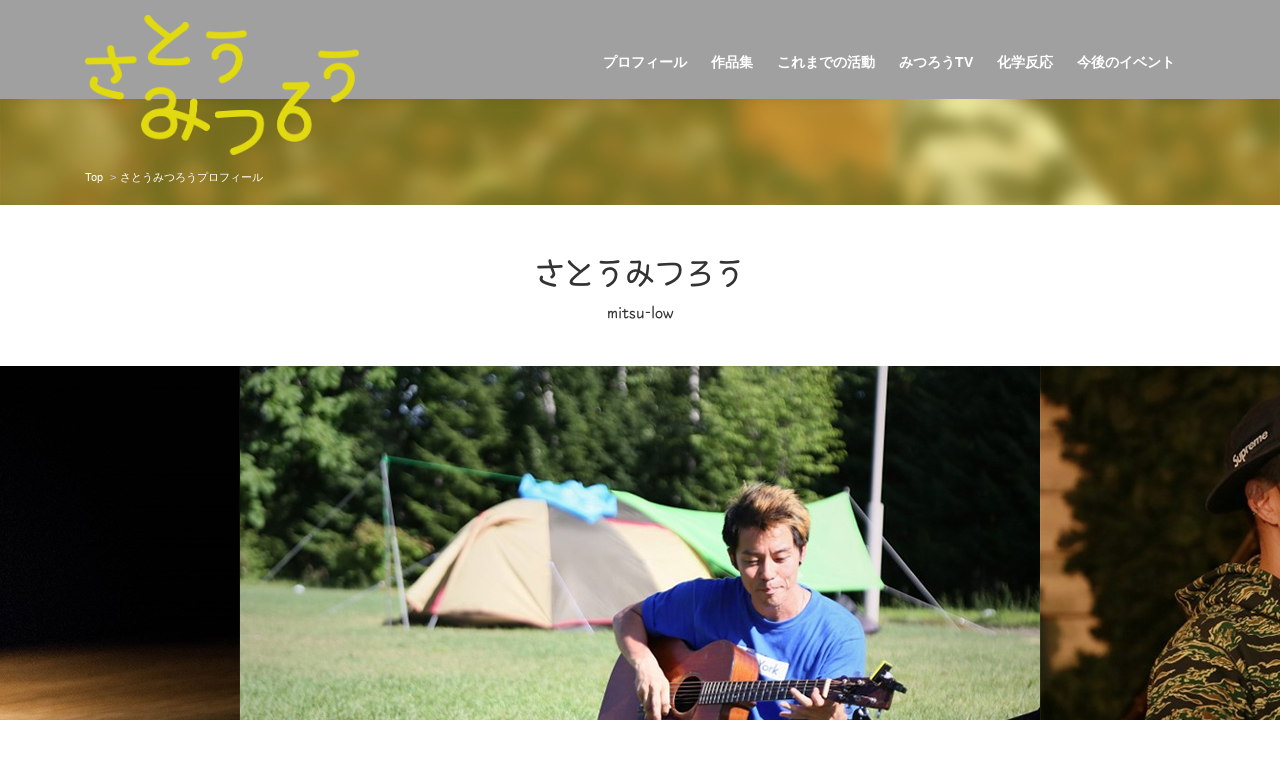

--- FILE ---
content_type: text/html; charset=UTF-8
request_url: https://mitsulow.com/pub/profile
body_size: 13109
content:
<!DOCTYPE html>
<html lang="ja">
    <head>
        <meta charset="utf-8">
        <title>さとうみつろうプロフィール | さとうみつろう公式ホームページ</title>
        <meta name="viewport" content="width=device-width,initial-scale=1">
        <meta name="description" content="さとうみつろう
mitsu-low









































プロフィール



想い &amp;times; 文 = 作家 


素敵な「情報」や「人」や「場所」、全く新しい「考え方」や、生活を豊かにする「発想法」、地球を汚さない生活の知恵など。さとうみつろうが先に感じたそれらのomoiを、文字にしたためてブログや本に記しています。

作品集
ブログ


想い &amp;times; 音 = ミュージシャン 


ふと、日常の中でも「omoi出す」ために思想を口ずさみやすいメロディに乗せてCD制作やLIVEをしています。

サノバロックFacebookページ
LINEライブ


想い &amp;times; 伝 = ナビゲーター 


実際にその足で行ってほしい「場所」、実際にその手を動かして体感して欲しい「ワーク」、実際に会って話しを聞いて欲しい「素敵な人」と、「あなた」を繋ぐために。学べるイベントやツアー、ワークショップ等を企画しています。

今後のイベント




さとう みつろう


生まれ：1980年6月30日（O型）
出生地：石垣島







お堅いプロフィールを見る
やわらかいプロフィールを見る




札幌の大学を卒業後、エネルギー系の東証一部上場企業に入社。サラリーマンとしての経験を通して社会が抱える多くの矛盾を目の当たりにし、「世界を変えるためには、１人ひとりの意識の革新が必要」だと痛感し、SNSで独自の考え方やエッセイ、詩や楽曲の発信を開始する。
口コミで「クスっと笑えて、分かりやすい文章」が評判となり、さとうみつろう公式ブログが各種人気ランキングで１位を記録。2014年に読者や周囲の声に応える形で会社から独立。

同年9月に出版した「神さまとのおしゃべり」は20万部を突破するベストセラーとなり、アマゾンランキング「本」総合部門で１位となる。
また、2015年からは「さとうみつろうトークショー」の中に「純正律ピアノ」を用いたカノン瞑想を取り入れ、チケットが買えないほどの人気を博す。（純正律カノン瞑想）

さらに、中学生の頃から続けているバンド活動にも力を入れており、2016年にsun of a rockにてメジャーレーベルからCD「グラビトン」を発売し、初登場オリコン27位をマーク。独自の思想をメロディに乗せる事で、さらに多くの人へ届け続けている。

現在、音楽ライブや講演会などで全国を飛び回る傍ら、本の執筆やイベントの企画等も自身で手掛けるマルチなクリエイターとして活躍するが、那覇の自宅に戻ると子煩悩な３児のパパに早変わりする。



【 家系図 】


（主人）さとう みつろう
（家内）さとう ハニートースト Instagram
（長男）さとう コクトウ
（長女）さとう ザラメ
（次女）さとう ミリン













さぁ、ここからはやわらかい自己紹介だよ。僕は大天使ワラエル。さとうみつろうさんが作ったキャラクターだ。
「せかい」はあなたが観たいように見えるモノだから、どんな事が起きてもそこにワラエルあなたが居てほしいな。笑えない現実を先に笑うから、ワラエルようになるんだから。

じゃあ、さとうみつろうさんの紹介をするね。



さとうみつろう 1980年石垣島生まれ。

3才の時に初めて「私とは何か？」を考えはじめる。

5才の時に初めて「宇宙の外側には何があるの？」と保育園で質問する。

小学1年の時に初めて、小学生になる。小さい頃から同級生を笑わせるために「おかしな物語り」の本を作っていたそうだよ。本人は忘れてるらしいけど。

中学校は親元を離れ男子校で寮生活。ラグビー部でしごかれ、「今俺たちが絶対に世界中で一番キツイ思いをしてるよな」と部員たちと語り合ったそうだ。中学2年生の頃にドラムを叩いている同級生に出会い、見よう見まねでドラムを覚え始め、学園祭で初めてバンド発表。修学旅行ではオーストラリアに2週間ホームスティし、英語が話せないでも生き抜く方法を身に付ける。中学3年生の頃には、中学校を卒業する。

那覇の高校へ進学し、バンドGFBのドラムを担当。この頃からギターで作詞作曲を始め、当時は珍しかったCD制作をインディーズで実現したんだ。高校の修学旅行で訪れた北海道で「雪の白さ」に感動し、札幌の大学へ進学。

大学在学中にクラブイベントMuzik Nightを主催したり、カフェをプロデュースしたりする。
大学3年生の頃に修学旅行で訪れたバンクーバーでは、40日間ものホームスティをするも、ほぼ日本語だけで過ごすという異色の経歴と、「お前、何回修学旅行に行ってんのよ！」「なんでプロフィール欄がほとんど修学旅行の話しなんよ！」と、あなたにツッコまれる経験を持つ。

大学生を卒業するころには、不思議と社会人になり始め、10年間サラリーマンの経験を積む。会社で働いていた当時は辛かったことが、今に思えば全て素敵な財産に変わっているから不思議であるのと同時に、「社会の抱える矛盾に思い悩む」という著者プロフィールを、いったいどのタイミングで変えれば良いのか思い悩む。

やわらかいプロフィール、笑えたかな？
笑っている時より幸せな人なんて居ない訳で、これからも、あなたにワラエルomoiを届け続けたいな。






ここからは、さとうみつろうさんに僕が色々質問してみるね。好きな食べ物は何？



ナチュラルな食べ物と玄米。 山岡家の特製ネギみそチャーシューラーメンはナチュラルから一番遠い場所に位置してるけど、好き。 甘いモノも大好き。 チェンマイに旅行して以来、パクチーが食べられるように変化したので、セロリの名産地に早く旅行したい。






好きな音楽や影響を受けたバンドは？



ヌンチャク、ブラフマン、スキャッフルキング、system of a down、バックドロップボム、ケミカルブラザーズ、アンダーワールド、石野卓球、中島みゆき、ボブマリー、チョーゼンリー、他多数。






尊敬する人は誰？



甲本ヒロトさま






好きな事は何？



自然が大好き。それはもう不自然なほどに。だから地球に優しい生き方を実践したいし、そういうモデルとなる村を作りたい。






学生時代に印象に残ってる出来事ってある？



「修学旅行」以外の回答が許される状況でしょうか？






信じられない不思議な出来事に遭遇したことは？



好きな食べ物は何？っていうどうでも良いことを大切なプロフィール欄を使って聞いてくる人。






血液型を１回だけ変えられるなら、何型にしたい？



質問の意味が理解できません。あと、１問前の回答を変えたいです。いま、不思議過ぎる出来事に遭遇し自己記録が更新されました。






最近ハマってることは？



なぜか、山に登らされる機会が増えたので、「はだしで登山」に少しハマっています。 2017年月山、三輪山、霧島連山高千穂峰 2018年沖縄最高峰於茂登岳、近畿最高峰天河弥山






最近ハマってることは？



え～っと基本的にはまだ「最近ハマってる事」がさっきの質問から変わってない気がするけど、じゃあスノボで。「最近では」スノボにハマってます。






最近ハマってることは？



自然。もうパーマネントに変わりません。






言い残した事、ある？



言えた事の方が少ないから、大丈夫かな。






ということで僕ワラエルが、さとうみつろうさんのプロフィールが「やわらかく」なるようにインタビューしてみたよ。さとうみつろうさんはふざけているように見えるけど、本当は根がとっても

腐っていてどうしようもないんだ。でも、世間を小バカにしているようなキャラをわざと演じているという側面もあるんだけど、心の中では世間を

本当にバカにしてるんだ。世間と言うか、この「現実」を。

ウソウソ。ここまでの話し、ぜ～んぶが、ほんとだよ。
これからもナビゲーターとして心に閉じ込めておけなくなったomoiが、さとうみつろうから世界へと溢れ出して行くだろう。「omoi」、それは人より少しだけ先に知った素敵な「情報」や「紹介したい人やモノ」、少しだけ先に気づいた「考え方」や「発想法」などを、自分以外の人に伝えたくなる衝動。溢れ出すそのomoiが、文章や音楽やイベントとなって誰かへ届く。

もしも「あなた」にも届いたなら、あなたもomoiを「あなた」の中にだけ閉じ込めず、他の誰かに伝えてあげてね。 1人1人の想いが変われば、きっと世界は良く観え始めるから。


そんなさとうみつろうさんへ 執筆、講演、メディア出演をオファーされたい方は、こちらまで。








SNS

SNS一覧だよ！ぜんぶフォローしてね！













おすすめコンテンツ




過去の講演会を見逃したあなた、さとうみつうろうファンのあなた必見！ここでしか見られない動画がたくさん！




20万部突破ベストセラーの「神さまとのおしゃべり」などの書籍やCD。作品に触れるだけで目の前の「現実」がバカらしく思えるから不思議。




クスッと笑えて、ホロリと泣けて。さとうみつろうが描く独創的な世界観。その思想を覗いて見ませんか？




">
        <meta name="format-detection" content="telephone=no">
        <meta http-equiv="X-UA-Compatible" content="IE=edge">
        <link rel="icon" type="image/png" href="https://mitsulow.com/file_upload/favicon.ico?ver=4.14.2">
        <link rel="apple-touch-icon-precomposed" href="/file_upload/apple-touch-icon.png">
        <link rel="icon" type="image/png" href="/file_upload/android-chrome-256x256.png">
        <link rel="manifest" href="https://mitsulow.com/manifest.json?ver=4.14.2">

                                    <meta property="og:type" content="article">
                        <meta property="og:title" content="さとうみつろうプロフィール | さとうみつろう公式ホームページ">
            <meta property="og:site_name" content="さとうみつろう公式ホームページ">
            <meta property="og:description" content="さとうみつろう mitsu-low                                 ">
            <meta property="og:url" content="https://mitsulow.com/pub/profile">
            <meta property="og:image" content="https://mitsulow.com/file_upload/og_image.jpg?ver=4.14.2">
        
                    <meta name="twitter:card" content="summary">
            <meta name="twitter:title" content="さとうみつろうプロフィール | さとうみつろう公式ホームページ">
            <meta name="twitter:description" content="さとうみつろう mitsu-low                                          プロフィール    想い &amp;amp;times; 文 = 作家    素敵な「情報」や「人」や「場所」、全く新しい「考え方」や、生活を豊かにする「発想法」、地球を汚さない生活の知恵など。さとうみつろうが先に感じたそれらのomoiを、文字にしたためてブログや本に記しています。  作品集 ブログ   想い &amp;amp;times; 音 = ミュージシャン    ふと、日常の中でも「omoi出す」ために思想を口ずさみやすいメロディに乗せてCD制作やLIVEをしています。  サノバロックFacebookページ LINEライブ   想い &amp;amp;times; 伝 = ナビゲーター    実際にその足で行ってほしい「場所」、実際にその手を動かして体感して欲しい「ワーク」、実際に会って話">
            <meta name="twitter:url" content="https://mitsulow.com/pub/profile">
            <meta name="twitter:image" content="https://mitsulow.com/file_upload/og_image.jpg?ver=4.14.2">
        
                    <link rel="stylesheet" href="https://mitsulow.com/lib/slick/slick.css?ver=4.14.2">
            <link rel="stylesheet" href="https://mitsulow.com/lib/slick/slick-theme.css?ver=4.14.2">
            <link rel="stylesheet" href="https://mitsulow.com/css/bootstrap/bootstrap.css?ver=4.14.2">
            <link rel="stylesheet" href="https://mitsulow.com/css/font-awesome/font-awesome.css?ver=4.14.2">
            <link rel="stylesheet" href="https://cdnjs.cloudflare.com/ajax/libs/font-awesome-animation/0.0.10/font-awesome-animation.css" type="text/css" media="all" />
            <link rel="stylesheet" href="https://mitsulow.com/css/jq-ui/jquery-ui.min.css?ver=4.14.2">
            <link rel="stylesheet" href="https://mitsulow.com/css/style.css?ver=4.14.2">
            <link rel="stylesheet" href="https://mitsulow.com/css/theme/yellow.css?ver=4.14.2">
            <link rel="stylesheet" href="https://mitsulow.com/file_upload/css/style.css?ver=4.14.2">
        
        <script>
            var Socialcast = {};
            Socialcast.csrfToken = "sXYBMrI3fr5meHu1dc4OUojarZUMEHU6UH1g5ttd";
                                </script>
        	        <!-- jQuery -->
			<script src="https://ajax.googleapis.com/ajax/libs/jquery/3.2.1/jquery.min.js"></script>
            <!-- script -->
            <script src="https://mitsulow.com/js/jquery-2.2.4.min.js?ver=4.14.2"></script>
            <script src="https://www.gstatic.com/firebasejs/5.5.7/firebase-app.js"></script>
            <script src="https://www.gstatic.com/firebasejs/5.5.7/firebase-messaging.js"></script>
            <script src="https://mitsulow.com/js/modernizr-custom.js?ver=4.14.2"></script>
            <!-- slick -->
            <script src="https://mitsulow.com/js/slick/slick.min.js?ver=4.14.2"></script>
            <script type="text/javascript">
            $(function() {
            $('.js-mv-slide').slick({
            dots: true,
			autoplay: true,
            autoplaySpeed: 3500,
            speed: 1000,
			centerMode: true,
            variableWidth: true,
			responsive: [{
			breakpoint: 768,
			settings: {
			slidesToShow: 1,
			slidesToScroll: 1,
			}
			}, {
			breakpoint: 480,
			settings: {
			centerMode: false,
			}
			}]
			});
            });
			</script>
            <!-- //slick -->
            <!-- slick profile -->
            <script src="https://mitsulow.com/js/slick/slick.min.js?ver=4.14.2"></script>
            <script type="text/javascript">
            $(function() {
            $('.js-profile-slide').slick({
            dots: true,
			autoplay: true,
            autoplaySpeed: 3500,
            speed: 1000,
			centerMode: true,
            variableWidth: true,
			responsive: [{
			breakpoint: 768,
			settings: {
			slidesToShow: 1,
			slidesToScroll: 1,
			}
			}, {
			breakpoint: 480,
			settings: {
			centerMode: false,
			}
			}]
			});
            });
			</script>
            <!-- //slick profile -->
            <!-- feed.js -->
            <!-- //feed.js -->         
            <!-- tile.js -->
            <script src="https://mitsulow.com/js/jquery.tile.min.js?ver=4.14.2"></script>
            <!-- //tile.js -->
            <!-- bootstrap -->
            <script src="https://mitsulow.com/js/tether.min.js?ver=4.14.2"></script>
            <script src="https://mitsulow.com/js/bootstrap.min.js?ver=4.14.2"></script>
            <!-- //bootstrap -->
            <!-- datepicker -->
            <script src="https://mitsulow.com/js/jquery-ui.min.js?ver=4.14.2"></script>
            <script src="https://mitsulow.com/js/datepicker-ja.js?ver=4.14.2"></script>
            <!-- //datepicker -->
			<!-- bookslide -->
<script type="text/javascript">
var loop = setInterval(function() {
    //li先頭要素のクローンを作成
    var clone = $(".box-sakuhin-slide-list li:first").clone(true);
    //li先頭要素のマージンレフトにマイナスを指定しアニメーションさせる
    $(".box-sakuhin-slide-list li:first").animate({
    marginLeft : "-100%"
    }, {
    duration : 5000,    
    complete : function() {
        //処理完了時に先頭要素を削除
        $(".box-sakuhin-slide-list li:first").remove();
        //クローンをliの最後に追加
        clone.clone(true).insertAfter($(".box-sakuhin-slide-list li:last"));
    }
    });
}, 0);
</script>
			<!-- //bookslide -->

            <script src="https://cdnjs.cloudflare.com/ajax/libs/jsviews/0.9.90/jsviews.min.js"></script>
            <script src="https://mitsulow.com/js/moment.min.js?ver=4.14.2"></script>
            <script src="https://mitsulow.com/js/base.js?ver=4.14.2"></script>
            <script src="https://mitsulow.com/js/app.js?ver=4.14.2"></script>
            <script src="https://mitsulow.com/js/app.favorite.js?ver=4.14.2"></script>
            <script src="https://mitsulow.com/js/app.comment.js?ver=4.14.2"></script>
            <script src="https://mitsulow.com/js/app.watch-history.js?ver=4.14.2"></script>
            <script src="https://mitsulow.com/js/app.pushSubscriber.js?ver=4.14.2"></script>
           
			<!-- adobefonts -->
           <script>
  (function(d) {
    var config = {
      kitId: 'zuh6jmy',
      scriptTimeout: 3000,
      async: true
    },
    h=d.documentElement,t=setTimeout(function(){h.className=h.className.replace(/\bwf-loading\b/g,"")+" wf-inactive";},config.scriptTimeout),tk=d.createElement("script"),f=false,s=d.getElementsByTagName("script")[0],a;h.className+=" wf-loading";tk.src='https://use.typekit.net/'+config.kitId+'.js';tk.async=true;tk.onload=tk.onreadystatechange=function(){a=this.readyState;if(f||a&&a!="complete"&&a!="loaded")return;f=true;clearTimeout(t);try{Typekit.load(config)}catch(e){}};s.parentNode.insertBefore(tk,s)
  })(document);
</script>
			<!-- //adobefonts -->
			<!-- gototop -->	            
            <script>
$(window).load(function(){
  var topBtn=$('#pagetop');
  topBtn.hide();
 
  //ボタンの表示設定
  $(window).scroll(function(){
    if($(this).scrollTop()>600){
      //---- 画面を600pxスクロールしたら、ボタンを表示する
      topBtn.fadeIn();
    }else{
      //---- 画面が600pxより上なら、ボタンを表示しない
      topBtn.fadeOut();
    } 
  });
 
  //ボタンをクリックしたら、スクロールして上に戻る
  topBtn.click(function(){
    $('body,html').animate({
    scrollTop: 0},500);
    return false;
  });
});
</script>
			<!-- //gototop -->
<!-- Facebook設定 -->
<meta property="fb:app_id" content="" />
<meta property="article:publisher" content="" />
<!-- //FB -->

<!-- Global site tag (gtag.js) - Google Analytics -->
<script async src="https://www.googletagmanager.com/gtag/js?id=UA-58316491-7"></script>
<script>
  window.dataLayer = window.dataLayer || [];
  function gtag(){dataLayer.push(arguments);}
  gtag('js', new Date());

  gtag('config', 'UA-58316491-7');
</script>
                        </head>
    <body>
        <!-- Modal -->
<div class="modal fade" id="modal-login" tabindex="-1" role="dialog" aria-labelledby="modal-label-login" aria-hidden="true">
    <div class="modal-dialog modal-dialog-accent" role="document">
        <div class="modal-content">
            <div class="modal-header">
                <h5 class="modal-title" id="modal-label-login">ログイン</h5>
                <button type="button" class="close" data-dismiss="modal" aria-label="Close">
                    <span aria-hidden="true">&times;</span>
                </button>
            </div>
            <div class="modal-body modal-body-accent">
                    
                <div class="box-section">
                        <form method="POST" action="https://mitsulow.com/login" accept-charset="UTF-8" novalidate="novalidate"><input name="_token" type="hidden" value="sXYBMrI3fr5meHu1dc4OUojarZUMEHU6UH1g5ttd">

                                    <div class="form-group"  >
    
    <label for="email" class="form-control-label marked required">メールアドレス</label>

        <input class="form-control" required="required" name="email" type="email" id="email">

    
            </div>
    
                                            <div class="form-group"  >
    
    <label for="password" class="form-control-label marked required">パスワード</label>

        <input class="form-control" required="required" name="password" type="password" id="password">

    
            </div>
    
                                

        <input class="form-control" name="redirect_to" type="hidden" value="https://mitsulow.com/pub/profile">

    

                                    <div class="btn-area-center"  >

<button class="btn btn-theme" type="submit">ログイン</button> 

    </div>

            
    </form>

                    <div class="btn-area-center btn-area-center">
                        <a class="f14 btn" href="https://mitsulow.com/password/reset#top">ログインできない方はこちら<i class="fa fa-angle-right" aria-hidden="true"></i></a>
                                                    <a class="f14 btn" href="https://mitsulow.com/entry?redirect_to=https%3A%2F%2Fmitsulow.com%2Fpub%2Fprofile#top">まだマイページをお持ちでない方は<br>マイページ作成（無料）へ<i class="fa fa-angle-right" aria-hidden="true"></i></a>
                                            </div>
                </div>
                                            </div>
        </div>
    </div>
</div>
<!-- //Modal -->
        <div class="modal fade" id="modal-buy" tabindex="-1" role="dialog" aria-labelledby="modal-label-login" aria-hidden="true">
  <div class="modal-dialog" role="document">
    <div class="modal-content">
      <div class="modal-header">
        <h5 class="modal-title" id="modal-label-login">
          購入にはマイページ作成（無料）が必要です
        </h5>
        <p class="mrb0">マイページはどなたでも3分で簡単に作れます。</p>
        <button type="button" class="close" data-dismiss="modal" aria-label="Close">
          <span aria-hidden="true">&times;</span>
        </button>
      </div>
      <div class="modal-body">
        <div class="box-section">
          <div class="row">
                            <div class="col-lg-6">
                  <p class="text-center mb-0">まだお持ちでない方は<br>簡単！マイページ作成</p>
                  <div class="btn-area-center mt-0">
                    <a class="btn btn-accent" href="https://mitsulow.com/entry">マイページ作成<i class="fa fa-user-plus" aria-hidden="true"></i></a>
                  </div>
                </div>
                <div class="col-lg-6">
                  <p class="text-center mb-0">既にマイページを<br>お持ちの方はログイン</p>
                  <div class="btn-area-center mt-0">
                    <a class="btn btn-theme" href="https://mitsulow.com/login">ログイン<i class="fa fa-sign-in" aria-hidden="true"></i></a>
                  </div>
                </div>
                      </div>
        </div>
      </div>
    </div>
  </div>
</div>
<!-- //Modal -->

                    <header id="header" role="banner">
 <nav>
  <div class="container">
    <div class="row">
      <div class="col-md-4 col-md-4-1">
      
        <div class="logo"><h1><a href="https://mitsulow.com"><img src="https://mitsulow.com/file_upload/img/logo.png?ver=4.14.2" alt="さとうみつろう公式ホームページ"></a></h1></div>
      
      </div>
      <div class="col-md-8 col-md-8-1">
        <ul class="globalNav" role="navigation">
          <li><a href="https://mitsulow.com/pub/profile#top" class="no-icon"><img src="/file_upload/img/gnav_profile.png" class="sp"><span>プロフィール</span></a></li>
          <li><a href="https://mitsulow.com/pub/works#top" class="no-icon"><img src="/file_upload/img/gnav_sakuhin.png" class="sp"><span>作品集</span></a></li>
          <li><a href="/pub/event#history" class="no-icon"><img src="/file_upload/img/gnav_history.png" class="sp"><span>これまでの活動</span></a></li>
          <li><a href="/contents/category/mitsulowtv#top" class="no-icon"><img src="/file_upload/img/gnav_tv.png" class="sp"><span>みつろうTV</span></a></li>
          <li><a href="/pub/collabolabo" class="no-icon" target="_blank"><img src="/file_upload/img/gnav_world.png" class="sp"><span>化学反応</span></a></li> 
          <li><a href="https://mitsulow.com/pub/event#top" class="no-icon"><img src="/file_upload/img/gnav_event.png" class="sp"><span>今後のイベント</span></a></li> 
        </ul>
      </div>
      
	</div>
  </nav>  
</header>        
            <main class="box-wrapper">
        


            <nav class="box-breadCrumb">
<div class="box-breadCrumb-bg">
    <div class="container">
        <ul class="list-breadCrumb">
            <li><a href="https://mitsulow.com">Top</a></li>
                                                <li>さとうみつろうプロフィール</li>
                                    </ul>
    </div><!-- // .container -->
</div>
</nav><!-- // .box-breadCrumb -->
        
        <div class="container box-main box-shingle container01" id="top">
            <div class="row">

                  
                <div class="col-12 col-12-1">
                    <div class="tile-inner">
                                    <h2 class="h-title">さとうみつろう<br />
<span class="h-title-s">mitsu-low</span></h2>

<section class="box-mitsulowsato-mv">
<div class="box-profile-slide">
<div class="js-profile-slide">
<div><img alt="" src="/file_upload/img/mv-profile15.jpg" style="max-width: 100vw;" /></div>

<div><img alt="" src="/file_upload/img/mv-profile14.jpg" style="max-width: 100vw;" /></div>

<div><img alt="" src="/file_upload/img/mv-profile13.jpg" style="max-width: 100vw;" /></div>

<div><img alt="" src="/file_upload/img/mv-profile12.jpg" style="max-width: 100vw;" /></div>

<div><img alt="" src="/file_upload/img/mv-profile11.jpg" style="max-width: 100vw;" /></div>

<div><img alt="" src="/file_upload/img/mv-profile10.jpg" style="max-width: 100vw;" /></div>

<div><img alt="" src="/file_upload/img/mv-profile9.jpg" style="max-width: 100vw;" /></div>

<div><img alt="" src="/file_upload/img/mv-profile8.jpg" style="max-width: 100vw;" /></div>

<div><img alt="" src="/file_upload/img/mv-profile7.jpg" style="max-width: 100vw;" /></div>

<div><img alt="" src="/file_upload/img/mv-profile6.jpg" style="max-width: 100vw;" /></div>

<div><img alt="" src="/file_upload/img/mv-profile5.jpg" style="max-width: 100vw;" /></div>

<div><img alt="" src="/file_upload/img/mv-profile4.jpg" style="max-width: 100vw;" /></div>

<div><img alt="" src="/file_upload/img/mv-profile3.jpg" style="max-width: 100vw;" /></div>

<div><img alt="" src="/file_upload/img/mv-profile2.jpg" style="max-width: 100vw;" /></div>

<div><img alt="" src="/file_upload/img/mv-profile1.jpg" style="max-width: 100vw;" /></div>
</div>
</div>
</section>

<div class="box-mitsulowsato-profile-h3" id="profile"><img src="/file_upload/img/logo_s_yb.png" width="120px" /></div>

<section class="box-mitsulowsato-profile inner01" id="">
<div class="single-inner">
<h3 class="h-title h-title-l center">プロフィール</h3>

<div class="flex box-mitsulowsato-profile-1"><img class="img_profile" src="/file_upload/img/img_profile.png" />
<div class="text_profile">
<div class="menu"><label for="Panel1">想い &times; 文 = 作家</label> <input class="on-off" id="Panel1" type="checkbox" />
<ul>
<li>
<p>素敵な「情報」や「人」や「場所」、全く新しい「考え方」や、生活を豊かにする「発想法」、地球を汚さない生活の知恵など。さとうみつろうが先に感じたそれらのomoiを、文字にしたためてブログや本に記しています。</p>

<p><a class="naibu" href="https://mitsulow.com/pub/works#top">作品集</a><br />
<a class="naibu" href="https://ameblo.jp/mitsulow/" target="_blank">ブログ</a></p>
</li>
</ul>
<label for="Panel12">想い &times; 音 = ミュージシャン</label> <input class="on-off" id="Panel12" type="checkbox" />
<ul>
<li>
<p>ふと、日常の中でも「omoi出す」ために思想を口ずさみやすいメロディに乗せてCD制作やLIVEをしています。</p>

<p><a class="naibu" href="https://www.facebook.com/sanofarock/" target="_blank">サノバロックFacebookページ</a><br />
<a class="naibu" href="https://live.line.me/channels/3960" target="_blank">LINEライブ</a></p>
</li>
</ul>
<label for="Panel13">想い &times; 伝 = ナビゲーター</label> <input class="on-off" id="Panel13" type="checkbox" />
<ul>
<li>
<p>実際にその足で行ってほしい「場所」、実際にその手を動かして体感して欲しい「ワーク」、実際に会って話しを聞いて欲しい「素敵な人」と、「あなた」を繋ぐために。学べるイベントやツアー、ワークショップ等を企画しています。</p>

<p><a class="naibu" href="https://mitsulow.com/pub/event#top">今後のイベント</a></p>
</li>
</ul>
</div>

<h4>さとう みつろう</h4>

<div class="des">
<p>生まれ：1980年6月30日（O型）<br />
出生地：石垣島</p>
</div>
</div>
<!-- flex END --></div>

<div class="single-inner box-mitsulowsato-nav-2">
<div class="page-nav">
<ul>
<li><a href="#katai">お堅いプロフィールを見る</a></li>
<li><a href="#yawarakai">やわらかいプロフィールを見る</a></li>
</ul>
</div>

<div id="katai">
<p>札幌の大学を卒業後、エネルギー系の東証一部上場企業に入社。サラリーマンとしての経験を通して社会が抱える多くの矛盾を目の当たりにし、「世界を変えるためには、１人ひとりの意識の革新が必要」だと痛感し、SNSで独自の考え方やエッセイ、詩や楽曲の発信を開始する。<br />
口コミで「クスっと笑えて、分かりやすい文章」が評判となり、<a class="gaibu" href="https://ameblo.jp/mitsulow/" target="_blank">さとうみつろう公式ブログ</a>が各種人気ランキングで１位を記録。2014年に読者や周囲の声に応える形で会社から独立。</p>

<p>同年9月に出版した<a class="naibu" href="https://mitsulow.com/pub/works#kamiosya">「神さまとのおしゃべり」</a>は20万部を突破するベストセラーとなり、アマゾンランキング「本」総合部門で１位となる。<br />
また、2015年からは「さとうみつろうトークショー」の中に「純正律ピアノ」を用いたカノン瞑想を取り入れ、チケットが買えないほどの人気を博す。（<a class="naibu" href="https://mitsulow.com/pub/event#kakoevent">純正律カノン瞑想</a>）</p>

<p>さらに、中学生の頃から続けているバンド活動にも力を入れており、2016年に<a class="gaibu" href="https://www.facebook.com/sanofarock/" target="_blank">sun of a rock</a>にてメジャーレーベルからCD「グラビトン」を発売し、初登場オリコン27位をマーク。独自の思想をメロディに乗せる事で、さらに多くの人へ届け続けている。</p>

<p>現在、音楽ライブや講演会などで全国を飛び回る傍ら、本の執筆やイベントの企画等も自身で手掛けるマルチなクリエイターとして活躍するが、那覇の自宅に戻ると子煩悩な３児のパパに早変わりする。</p>

<div class="flex kakeizu">
<div>
<p>【 家系図 】</p>

<ul class="ls_none pdl0 mrb0 f13">
<li>（主人）さとう みつろう</li>
<li class="hn_insta">（家内）さとう ハニートースト <a href="https://www.instagram.com/82y10st/" target="_blank">Instagram</a></li>
<li>（長男）さとう コクトウ</li>
<li>（長女）さとう ザラメ</li>
<li>（次女）さとう ミリン</li>
</ul>
</div>
<img class="img_satouke" src="/file_upload/img/img_satouke.png" /></div>
<!-- flex END --></div>
<!-- katai END --></div>
</div>
</section>

<section class="box-mitsulowsato-profile-2 inner01" id="yawarakai">
<div class="single-inner">
<dl>
<dt class="fukidashi-left">
<div>
<p>さぁ、ここからはやわらかい自己紹介だよ。僕は大天使ワラエル。さとうみつろうさんが作ったキャラクターだ。<br />
「せかい」はあなたが観たいように見えるモノだから、どんな事が起きてもそこにワラエルあなたが居てほしいな。笑えない現実を先に笑うから、ワラエルようになるんだから。</p>

<p>じゃあ、さとうみつろうさんの紹介をするね。</p>
</div>
</dt>
<dd>
<p>さとうみつろう 1980年石垣島生まれ。</p>

<p><span class="marker">3才の時</span>に初めて「私とは何か？」を考えはじめる。</p>

<p><span class="marker">5才の時</span>に初めて「宇宙の外側には何があるの？」と保育園で質問する。</p>

<p><span class="marker">小学1年の時</span>に初めて、小学生になる。小さい頃から同級生を笑わせるために「おかしな物語り」の本を作っていたそうだよ。本人は忘れてるらしいけど。</p>

<p><span class="marker">中学校は</span>親元を離れ男子校で寮生活。ラグビー部でしごかれ、「今俺たちが絶対に世界中で一番キツイ思いをしてるよな」と部員たちと語り合ったそうだ。中学2年生の頃にドラムを叩いている同級生に出会い、見よう見まねでドラムを覚え始め、学園祭で初めてバンド発表。修学旅行ではオーストラリアに2週間ホームスティし、英語が話せないでも生き抜く方法を身に付ける。中学3年生の頃には、中学校を卒業する。</p>

<p><span class="marker">那覇の高校へ進学</span>し、バンドGFBのドラムを担当。この頃からギターで作詞作曲を始め、当時は珍しかったCD制作をインディーズで実現したんだ。高校の修学旅行で訪れた北海道で「雪の白さ」に感動し、札幌の大学へ進学。</p>

<p><span class="marker">大学在学中</span>にクラブイベントMuzik Nightを主催したり、カフェをプロデュースしたりする。<br />
大学3年生の頃に修学旅行で訪れたバンクーバーでは、40日間ものホームスティをするも、ほぼ日本語だけで過ごすという異色の経歴と、「お前、何回修学旅行に行ってんのよ！」「なんでプロフィール欄がほとんど修学旅行の話しなんよ！」と、あなたにツッコまれる経験を持つ。</p>

<p><span class="marker">大学生を卒業するころ</span>には、不思議と社会人になり始め、10年間サラリーマンの経験を積む。会社で働いていた当時は辛かったことが、今に思えば全て素敵な財産に変わっているから不思議であるのと同時に、「社会の抱える矛盾に思い悩む」という著者プロフィールを、いったいどのタイミングで変えれば良いのか思い悩む。</p>

<p>やわらかいプロフィール、笑えたかな？<br />
笑っている時より幸せな人なんて居ない訳で、これからも、あなたにワラエルomoiを届け続けたいな。</p>
</dd>
</dl>

<dl>
<dt class="fukidashi-left">
<div>
<p>ここからは、さとうみつろうさんに僕が色々質問してみるね。好きな食べ物は何？</p>
</div>
</dt>
<dd>
<p>ナチュラルな食べ物と玄米。 山岡家の特製ネギみそチャーシューラーメンはナチュラルから一番遠い場所に位置してるけど、好き。 甘いモノも大好き。 チェンマイに旅行して以来、パクチーが食べられるように変化したので、セロリの名産地に早く旅行したい。</p>
</dd>
</dl>

<dl>
<dt class="fukidashi-left">
<div>
<p>好きな音楽や影響を受けたバンドは？</p>
</div>
</dt>
<dd>
<p>ヌンチャク、ブラフマン、スキャッフルキング、system of a down、バックドロップボム、ケミカルブラザーズ、アンダーワールド、石野卓球、中島みゆき、ボブマリー、チョーゼンリー、他多数。</p>
</dd>
</dl>

<dl>
<dt class="fukidashi-left">
<div>
<p>尊敬する人は誰？</p>
</div>
</dt>
<dd>
<p>甲本ヒロトさま</p>
</dd>
</dl>

<dl>
<dt class="fukidashi-left">
<div>
<p>好きな事は何？</p>
</div>
</dt>
<dd>
<p>自然が大好き。それはもう不自然なほどに。だから地球に優しい生き方を実践したいし、そういうモデルとなる村を作りたい。</p>
</dd>
</dl>

<dl>
<dt class="fukidashi-left">
<div>
<p>学生時代に印象に残ってる出来事ってある？</p>
</div>
</dt>
<dd>
<p>「修学旅行」以外の回答が許される状況でしょうか？</p>
</dd>
</dl>

<dl>
<dt class="fukidashi-left">
<div>
<p>信じられない不思議な出来事に遭遇したことは？</p>
</div>
</dt>
<dd>
<p>好きな食べ物は何？っていうどうでも良いことを大切なプロフィール欄を使って聞いてくる人。</p>
</dd>
</dl>

<dl>
<dt class="fukidashi-left">
<div>
<p>血液型を１回だけ変えられるなら、何型にしたい？</p>
</div>
</dt>
<dd>
<p>質問の意味が理解できません。あと、１問前の回答を変えたいです。いま、不思議過ぎる出来事に遭遇し自己記録が更新されました。</p>
</dd>
</dl>

<dl>
<dt class="fukidashi-left">
<div>
<p>最近ハマってることは？</p>
</div>
</dt>
<dd>
<p>なぜか、山に登らされる機会が増えたので、「はだしで登山」に少しハマっています。 2017年月山、三輪山、霧島連山高千穂峰 2018年沖縄最高峰於茂登岳、近畿最高峰天河弥山</p>
</dd>
</dl>

<dl>
<dt class="fukidashi-left">
<div>
<p>最近ハマってることは？</p>
</div>
</dt>
<dd>
<p>え～っと基本的にはまだ「最近ハマってる事」がさっきの質問から変わってない気がするけど、じゃあスノボで。「最近では」スノボにハマってます。</p>
</dd>
</dl>

<dl>
<dt class="fukidashi-left">
<div>
<p>最近ハマってることは？</p>
</div>
</dt>
<dd>
<p>自然。もうパーマネントに変わりません。</p>
</dd>
</dl>

<dl>
<dt class="fukidashi-left">
<div>
<p>言い残した事、ある？</p>
</div>
</dt>
<dd>
<p>言えた事の方が少ないから、大丈夫かな。</p>
</dd>
</dl>

<dl>
<dt class="fukidashi-left">
<div>
<p>ということで僕ワラエルが、さとうみつろうさんのプロフィールが「やわらかく」なるようにインタビューしてみたよ。さとうみつろうさんはふざけているように見えるけど、本当は根がとっても</p>

<p>腐っていてどうしようもないんだ。でも、世間を小バカにしているようなキャラをわざと演じているという側面もあるんだけど、心の中では世間を</p>

<p>本当にバカにしてるんだ。世間と言うか、この「現実」を。</p>

<p>ウソウソ。ここまでの話し、ぜ～んぶが、ほんとだよ。<br />
これからもナビゲーターとして心に閉じ込めておけなくなったomoiが、さとうみつろうから世界へと溢れ出して行くだろう。「omoi」、それは人より少しだけ先に知った素敵な「情報」や「紹介したい人やモノ」、少しだけ先に気づいた「考え方」や「発想法」などを、自分以外の人に伝えたくなる衝動。溢れ出すそのomoiが、文章や音楽やイベントとなって誰かへ届く。</p>

<p>もしも「あなた」にも届いたなら、あなたもomoiを「あなた」の中にだけ閉じ込めず、他の誰かに伝えてあげてね。 1人1人の想いが変われば、きっと世界は良く観え始めるから。</p>
</div>
</dt>
<dd>そんなさとうみつろうさんへ 執筆、講演、メディア出演をオファーされたい方は、<a class="gaibu" href="https://pro.form-mailer.jp/fms/a78d4d8f52311" target="_blank">こちら</a>まで。</dd>
</dl>
</div>
</section>

<section class="box-mitsulowsato-link">
<div class="single-inner">
<div class="page-top-freearea-profile-2 inner01">
<div class="page-top-freearea-profile-2_1">
<h4 class="h-title h-title-l center color-yellow">SNS</h4>

<p class="page-freearea-profile-2_1_p">SNS一覧だよ！ぜんぶフォローしてね！</p>

<ul>
<li><a href="https://www.facebook.com/waraspi36" target="_blank"><img alt="フェイスブック" src="/file_upload/img/btn_fb.png" width="" /></a></li>
<li><a href="https://twitter.com/mitsu_low" target="_blank"><img alt="ツイッター" src="/file_upload/img/btn_twitter.png" width="" /></a></li>
<li><a href="https://ameblo.jp/mitsulow/" target="_blank"><img alt="アメーバブログ" src="/file_upload/img/btn_blog.png" width="" /></a></li>
<li><a href="https://live.line.me/channels/3960" target="_blank"><img alt="LINE LIVE" src="/file_upload/img/btn_linelive.png" width="" /></a></li>
<li><a href="https://pro.form-mailer.jp/fms/0132ace252334" target="_blank"><img alt="優先案内メール" src="/file_upload/img/btn_mail.png" width="" /></a></li>
<li><a href="https://line.me/R/ti/p/%40340qokws" target="_blank"><img alt="LINE@" src="/file_upload/img/btn_lineat.png" width="" /></a></li>
</ul>
</div>
</div>
<!--page-top-freearea-profile-2終わり-->

<h4 class="h-title h-title-l center color-yellow">おすすめコンテンツ</h4>

<div class="box-mitsulowsato-osusume-bnr single-inner inner01">
<div><a href="https://mitsulow.com/contents/category/mitsulowtv#top"><img src="/file_upload/img/bnr_tv_square.jpg" /></a>

<p>過去の講演会を見逃したあなた、さとうみつうろうファンのあなた必見！ここでしか見られない動画がたくさん！</p>
</div>

<div><a href="https://mitsulow.com/pub/works#works"><img src="/file_upload/img/bnr_sakuhin_square.jpg" /></a>

<p>20万部突破ベストセラーの「神さまとのおしゃべり」などの書籍やCD。作品に触れるだけで目の前の「現実」がバカらしく思えるから不思議。</p>
</div>

<div><a href="https://mitsulow.com/pub/collabolabo#top" target="_blank"><img src="/file_upload/img/bnr_thought_square.jpg" /></a>

<p>クスッと笑えて、ホロリと泣けて。さとうみつろうが描く独創的な世界観。その思想を覗いて見ませんか？</p>
</div>
</div>
<!-- box-mitsulowsato-osusume-bnr END --></div>
</section>
<!-- box-mitsulowsato-link END -->
                        </div>
                </div>
            </div>
        </div>
    </main>

                    <footer class="box-footer">
    <a id="pagetop" href="#" class="page_top"><img src="/file_upload/img/btn_gototop.png" height="" width="70" alt="ページトップボタン" aria-hidden="true"/></a>

    <div class="container">
		<div class="row">
        <div class="site-info-box col-md-4">
            <h2 class="ttl-sm"><a href="https://mitsulow.com"><img src="/file_upload/img/logo_by.png" width="160px" alt="さとうみつろう公式ホームページ"></a></h2>
            <div class="site-info-box-text">
            <p>さとうみつろう公式ホームページ</p>
            </div>
            
        </div>
        <!-- //.site-info-box -->
        <nav class="footernav col-md-8">
                    <ul class="footer-link">     
						<li><a href="https://mitsulow.com/announce#top">お知らせ</a></li>
                        <li><a href="https://mitsulow.com/pub/privacy#top">プライバシーポリシー</a></li>
                        <li><a href="https://mitsulow.com/pub/agreement#top">利用規約</a></li>
                        <li><a href="https://mitsulow.com/pub/ascp#top">特定商取引法に基づく表記</a></li>
						<li><a href="https://mitsulow.com/pub/sitemap#top">サイトマップ</a></li>
						<li><a href="https://mitsulow.com/inquiry#top">お問合わせ</a></li>
					</ul>
            <div class="footernav-text">
            <p>このサイトに掲載の文章・写真・動画・イラスト等の無断転載を禁じます。<br>© 2019 さとうみつろう All Rights Reserved.</p>
            </div>
        </nav>
        <!-- //.row -->
    </div>
    </div>
</footer>
            <script src="/file_upload/js/mitsuro-cal.js"></script>
    </body>
</html>

--- FILE ---
content_type: text/css
request_url: https://mitsulow.com/css/theme/yellow.css?ver=4.14.2
body_size: 1037
content:
@charset "UTF-8";
/* カラー用スタイル */
/* PC・SP共通 layout
 ------------------ */
a {
  color: #997300;
}

a:visited, a:focus {
  color: #997300;
}

a:hover {
  color: #ffbf00;
}

.page-item .page-link {
  color: #997300;
}

.page-item .page-link:hover {
  color: #cc9900;
}

.page-item.active .page-link {
  background-color: #ffbf00;
  border-color: #ffbf00;
}

.nav-tabs .nav-link.active {
  /* tabパネル アクティブ */
  color: #ffbf00 !important;
}

.nav-pills .nav-link.active {
  color: #ffffff !important;
  background-color: #ffbf00 !important;
}

/* btn スタイル */
.btn-theme {
  /* メインテーマ色のボタン */
  background: #ffbf00;
  border-color: #ffbf00;
}

.btn-theme:hover {
  background: #cc9900;
  border-color: #cc9900;
}

.btn-theme-ghost {
  /* メインテーマカラーのゴーストボタン */
  border-color: #ffbf00;
  color: #ffbf00 !important;
}

.btn-theme-ghost:hover {
  background: #ffbf00;
  border-color: #ffbf00;
}

.btn-accent {
  /* アクセントカラーのボタン */
  background: #2e6fc1;
  border-color: #2e6fc1;
}

.btn-accent:hover {
  background: #245798;
  border-color: #245798;
}

.btn-sample {
  /* サンプル動画再生ボタン */
  background: #2e6fc1;
  border-color: #2e6fc1;
}

.btn-sample:hover {
  background: #245798;
  border-color: #245798;
}

.btn-files {
  /* 関連ファイルダウンロードボタン */
  background: #2e6fc1;
  border-color: #2e6fc1;
}

.btn-files:hover {
  background: #245798;
  border-color: #245798;
}

.btn-global-nav:hover {
  background: #ffbf00;
}

/* フォーム フロー図 */
.box-form-flow > span + span::after {
  border-left-color: #ffbf00;
}

/* datepicker スタイル調整*/
.ui-widget-header {
  border: 1px solid #ffbf00;
  background: #ffd966;
}

/* PC用
 ------------------ */
/* お気に入りボタン */
.favorite:hover {
  background: #ffbf00;
}

/* サイドメニュー 新着動画一覧 */
.box-sidemenu .content-list-item a:hover {
  background: #ffbf00 !important;
}

/* 並べ替えボタン */
.box-sort .btn {
  color: #2e6fc1;
}

.box-sort .btn[class*="active"] {
  background: #2e6fc1;
}

.box-sort .btn:hover {
  background: #245798;
}

/* お知らせ一覧 ページ */
.news-list-item h3 a:hover {
  color: #ffbf00;
}

/* slick.js */
.js-list-slide .slick-slide a:hover {
  color: #997300;
}

/* header */
.link-list a:hover {
  background: #ffbf00;
}

.dropdown-wrapper:hover .box-dropdown-key {
  background: #ffbf00;
}

.dropdown-wrapper:hover .box-dropdown-key::after {
  border-top-color: #ffbf00;
}

/* マイコンテンツ リスト */
.mycontents-list {
  background: #fff9e6;
}

/*  footer */
.box-footer {
  border-top-color: #ffbf00;
}

#toTopBtn {
  border-color: #ffbf00;
}


--- FILE ---
content_type: text/css
request_url: https://mitsulow.com/file_upload/css/style.css?ver=4.14.2
body_size: 32094
content:
 @charset "UTF-8";

/*追加
----------------------------------------------*/
.pdt0{padding-top: 0!important;}
.mrb0{margin-bottom: 0!important;}
.mrb15{margin-bottom: 15px!important;}
.mrb25{margin-bottom: 25px!important;}
.mrb40{margin-bottom: 40px!important;}
.mrb60{margin-bottom: 60px!important;}
.mrr10{margin-right: 10px!important;}
.pdl0{padding-left: 0px!important;}
.mrl10{margin-left: 10px!important;}
.mrt15{margin-top: 15px!important;}
.mrt30{margin-top: 30px!important;}
.mrt40{margin-top: 40px!important;}
.mrt80{margin-top: 80px!important;}
.f10{font-size: 10px;}
.f11{font-size: 11px}
.f12{font-size: 12px}
.f13{font-size: 13px}
.f14{font-size: 14px}
.f16{font-size: 16px}
.f28{font-size: 28px;	line-height: 1.4;}
.lineh-15{line-height: 1.5;}
.nowrap{white-space: nowrap!important;}
.color-white{color: #fff!important;}
.color-yellow{color: #b9b300;}
.color-yellow-r{color: #e5de0e;}
.color-brown{color: #997300!important;}
.color-red{color: #e11010!important;}
.color-orange{color: #fea311!important;}
.text-marker-white{
	background-color: #fff;
    padding: .1rem;
    line-height: 2;
    font-size: .95rem;
}
.sp-br{
	display:none;
}
.marker {
	background: linear-gradient(transparent 60%,#f4eee6 0%);
	font-weight:bold;
}

.font-cine ,.news-list-item h3 ,.container .h-title , .box-thought-other-bnr div p , .box-thought-pickup h4 , .box-mitsulowsato-profile-1 h4 , .box-mitsulowsato-profile .text_profile .menu ,.page-top-freearea-profile-2_1_p , .site-info-box-text , .box-mitsulowtvdescription-about .text-marker-white , .fukidashi-left div , .eto-name , .genre td:first-child , .animalrock-box1-t h3 , .analysis-box .text , .genre td.font_tbcine{
	font-family: tbcinergothic-std, sans-serif!important;
	font-weight: 600!important;
	font-style: normal!important;
}

.font-kozukagothic , h4.book-introduction ,article.introduction dd .introduction-btn p a ,.box-event-mitsulowtv .text2 , .box-thoughtno-relationmovie-youtube .text-btn a , .page-top-freearea-profile-2_1 h3 , h1.h-title-tv-category , .page-top-freearea-profile-5 h3{
	font-family: kozuka-gothic-pr6n, sans-serif;
	font-weight: 700;
	font-style: normal;
}

.hr-y{
	border-top: 1px solid #e4e03c;
    position: relative;
    top: -30px;
	margin-bottom: 0;
}

.marker {
background: linear-gradient(transparent 60%, rgba(229, 222, 15, 0.5) 60%);
}

.marker-blue {
background: linear-gradient(transparent 60%, #05abfe38 60%);
}

.br{
	display: none;
}

ul.ls_none{
	list-style: none;
}

.flex{
	display: flex;
    flex-wrap: wrap;
    justify-content: space-between;
}

.max-w-740{
	max-width: 740px;
	margin: 0 auto;
}

.dpb{display: block;}
.dpb-sm{display: contents;}
.center{text-align: center;margin: 0 auto;display: block;}
.right{text-align: right!important;}

.moreview:before{
	content: ">";
	margin-right: 10px;
	margin-left: 10px;
	position: relative;
	top: -1.5px;
}

a{
    transition: background-color 0.5s ease-out;
    -o-transition: background-color 0.5s ease-out;
    -moz-transition: background-color 0.5s ease-out;
    -webkit-transition: background-color 0.5s ease-out;
    -ms-transition: background-color 0.5s ease-out;
}

a img{
 -webkit-transition: all 0.5s;
      -moz-transition: all 0.5s;
      -ms-transition: all 0.5s;
      -o-transition: all 0.5s;
      transition: all 0.5s;
      opacity:1;
}

.tile-inner{
	padding-top: 60px;	
}
.box-shingle .tile-inner{
	padding: 30px 0 0;
}

.box-main{
    line-height: normal;
}

a:visited, a:focus {
    color: #b9b300;
}

.box-main a:hover {
	color: #000!important;
}

.col-lg-9-2 a:hover {
	color: #000!important;
}

.btn-toggle:hover {
    opacity: 1;
}


.news-detail{
    padding: 50px 0;
}

.news-detail p{
	margin-bottom: :40px;
}
	
.news-detail a{
	text-decoration: underline;
}

.div-news-list h3 a{
	color: #333!important;
}

blockquote{
	border-left: 10px solid #ccc;
    padding-left: 20px;
    padding: 10px 20px;
    margin: 30px 0;
    background-color: #fafafa;
}

.div-news-list h3 a:hover{
	color: #b9b300!important;
}

a.naibu , a.gaibu , .page-top-freearea a , .div-news-list a{
	text-decoration: none!important;
}
	
a.gaibu:after{
	content: '\f08e';
    font: normal normal normal .8rem/1 FontAwesome;
    position: relative;
    margin-left: .3rem;
	margin-right: .2rem;
}

.box-main a.naibu:before{
	content: '\f0a9';
    font: normal normal normal .8rem/1 FontAwesome;
    position: relative;
    margin-left: .3rem;
	margin-right: .2rem;
	top: -1px;
}

.box-main a.kabu:before {
    content: '\f0ab';
    font: normal normal normal .8rem/1 FontAwesome;
    position: relative;
    margin-left: .3rem;
    margin-right: .2rem;
    top: -1px;
}

.box-wrapper a:hover img{
	opacity: .5;
}

.container h2.h-title{
	font-size: 7vw;
	/*font-size: 36px;*/
	text-align: center;	
	margin: 20px 0 45px;
	line-height: 1.1;
	padding-left: 20px;
    padding-right: 20px;
}

.container h2.h-title .font-s{
	font-size: 10px;
	display: block;
    line-height: 3;
}

.container h3.h-title{
    line-height: 1.4;
	padding-left: 20px;
    padding-right: 20px;
}

.container .box-sakuhin-introduction h3.h-title{
	/*height: 99px;*/
	padding: 0;
}

.box-sakuhin-slide-list-text{
    line-height: 1.7;
    font-size: 12px;
}

.box-sakuhin-introduction h3 span.h-title-s{
	line-height: 1.3;
}

.box-sakuhin-introduction .box_zyabara label:before {
    bottom: 3px;
}

.container h3.h-title-01{
   position: relative;
}

.container .h-title-ss{
	font-size: 14px;
	text-align: center;
}

.container .h-title-s {
    font-size: 3vw;
}

.container .h-title-m {
	font-size: 18px;
}

.container .h-title-l {
/*	font-size: 30px;*/
	font-size: 7vw;
}

.container .box-sakuhin-introduction h3.h-title-01 span.h-title-l ,.container .box-sakuhin-introduction h3.h-title-01 span.h-title-s{
    margin-left: 100px;
}

.container h3.h-title-01 span.h-title-s , .container h3.h-title span.h-title-s{
	font-size: 16px;
	display: block;
}	

.page-nav ul{
	display: flex;
    flex-wrap: wrap;
	justify-content: space-around;
    padding-inline-start: 0;
    max-width: 550px;
    margin: 50px auto;
	padding: 0 15px;
}

.page-nav ul li {
	margin-bottom: 1rem;
}

.page-nav ul li a{
	text-decoration: none;
	color: #000;
}

.page-nav ul li a:hover{
	color: #b9b300!important;
}

.page-nav ul li{
    list-style: none;
	margin-right: 1rem;
}

.page-nav ul li:last-child{
	margin-right: 0;
}

.page-nav ul li:before{
	content:'\f0ab';
    font: normal normal normal 1rem/1 FontAwesome;
	margin-right: 10px;
	color: #e5de0e;
}

.pageview-nav ul{
	display: flex;
    flex-wrap: wrap;
	justify-content: space-around;
    padding-inline-start: 0;
    max-width: 550px;
    margin: 50px auto;
	padding: 0 15px;
}

.pageview-nav ul li {
	margin-bottom: 1rem;
}

.pageview-nav ul li a{
	text-decoration: underline;
}

.pageview-nav ul li a:hover{
	color: #b9b300!important;
}

.pageview-nav ul li{
    list-style: none;
	margin-right: 1rem;
}

.pageview-nav ul li:last-child{
	margin-right: 0;
}

.pageview-nav ul li.pageview-nav--l:after{
	content:">";
    margin-left: 1em;
}

.pageview-nav ul li.pageview-nav--r:before{
	content:"<";
    margin-right: 1em;
}

.box-mitsulowsato-nav-2 .page-nav ul li:before{
	color: #fff;
}

.box-mitsulowsato-nav-2 .page-nav ul li a:hover{
	color: #fff!important;
}

/* 枠 */
.frame-yellow{
    border: 1px solid #9b9c0d;
    padding: 25px 10px;
    text-align: center;
}

.box-frame{
	border: 1px solid #333;
    padding: 25px 35px;
}

.box-frame-mail img{
	margin: 0 5px;
}

.box-frame-mail a{
	color: #b9b300;
	text-decoration: underline;
}

.box-frame-mail p:before{
    content: '\f003';
    font: normal normal normal 1.3rem/1 FontAwesome;
    margin-right: 10px;
    position: relative;
    top: .1rem;
}

.box-frame p{
	margin-bottom: 0;
}

/*
----------------------------------------------*/
body{
	background-color: #FFFFFF!important;

}

header{
	background-color: #a0a0a0!important;
}

.col-md-8-1 , .col-md-4-1 ,.col-12-1{	
	padding-right: 0;
	padding-left: 0;
}

.container01{
    padding-right: 0;
    padding-left: 0;
}

.container a:hover{
	text-decoration: none;
}

.tile-inner{
	box-shadow: unset!important;
}

.pdl10{padding-left: 10px!important;}



/* ヘッダ
----------------------------------------------*/
header {
    background-color: #fff;
    box-shadow: 0px 0px 12px 0px rgba(0,0,0,0.1);
    position: relative;
    z-index: 3;
	padding: 15px 0;
}

header div.logo img {
    width: auto;
    height: 140px;
}

header div.logo {
    margin: 0 0 0 0;
    width: 100%;
    height: 50px;
    padding-top: 0;
}

nav .col-md-3 ul{
	background-color: #ccc;
}

.global-nav-list > li{
	margin-left: unset;
}

.global-nav-list .text-right{
	    margin-left: 0;
    padding-right: 5px;
    padding-inline-start: 0px;
    background-color: #ccc;
}

.globalNav {
	color: #fff;
}

.globalNav {
    margin: 0;
    padding-top: 25px;
    text-align: right;
}

.globalNav li{
	text-align: center;
}

.globalNav li a span.afb{
	display: none;
}

nav .col-md-7{
	font-size: 14px;
    text-align: right;
	padding-right: 0;
}

.nav-inner + .nav-inner .global-nav-list > li:last-child{
	float: none;
	margin-left: 10px;
}
	
.globalNav > li {
    display: inline-block;
    position: relative;
    padding: 10px 0;
    margin-right: 20px;
}

.globalNav > li a {
	color: #fff;
}

.globalNav > li a:hover {
	color: #e2da10;
}

.userMenu {
    padding: 0 0 0 0;
    list-style: none;
}

.userMenu li:first-child {
    margin-right: 20px;
}

.userMenu li {
    display: inline-block;
}

.userMenu li:last-child {
    margin-right: 0px;
}

.globalNav a, .userMenu a {
    height: 100%;
    font-weight: bolder;
    text-decoration: none;
	font-size: 14px;
}

.box-dropdown-key{
	margin-bottom: 0;
}

/* トップ　メインビジュアル　スライダ
----------------------------------------------*/
.slick-initialized{
	overflow: hidden;
}

.slick-dots li.slick-active button:before {
    color: #e5dd3a;
}

.slick-dots li.slick-active button:before{
	opacity: 1;
}

.slick-dots li button:before{
	opacity: .5;
	font-size: 14px;
}

.slick-dots{
	display: none!important;
}

.slick-slide img {
    height: auto !important;
}

.slick-dots{
	z-index: 9999;
}

.slick-dots li.slick-active button:before{
	color: #FFFFFF;
}

.slick-dots li button::before{
	color: #FFFFFF;
}

.slick-dots{
	padding-bottom: 20px;
}

.slick-dots li.slick-active button:before {
    color: #e5dd3a;
}

.slick-dots li.slick-active button:before{
	opacity: 1;
}

.slick-dots li button:before{
	opacity: .5;
	font-size: 14px;
}

.js-mv-slide .slick-next{
	right: 15px;
	z-index: 999;
}

.js-mv-slide .slick-prev:before, .js-mv-slide .slick-next:before{
	color: #e5dd3a;
    opacity: .6;
}

.js-mv-slide .slick-prev{
	left: 15px;
	z-index: 999;
}

.tv_afterlogin{
	margin: 20px 0;
}

/* トップ　ニュース
----------------------------------------------*/

.info-box .div-news-list{
    background: #fff;
    border: 8px solid #a0a0a0;
    padding: 15px 10px;
    width: 100%;
}

.div-news-list .news-info{
	margin-left: 20px;
	bottom: -4px;
}

.box-news .news-info{
	margin-bottom: .5rem;
}

.text-plain{
	font-size: .8rem;
}

.info-box .ttl-sm{
	font-size: 58px;
	letter-spacing: .4rem;
	color: #aaa9aa;
	margin-bottom: 0;
    top: 13px;
    left: 0;
    position: relative;
}

.info-box .tile-inner .news-info{
	float: left;
    margin-right: 15px;
}

.tile-inner-news{
	background-color: unset;	
}

.news-list-item{
	border-top: none;
	border-bottom: 1px dotted #cccccc;
    padding: .5rem 0;
}

.page-top .btn-area-center{
	text-align: right;
}

.div-news-list .btn{
	background: unset;
    border-color: unset;
    border: none;
    color: #000!important;
	margin:0;
	font-weight: bold;
	font-size: 14px;
}

.div-news-list .btn:before{
	content: ">";
	margin-right: 10px;
	margin-left: 10px;
    position: relative;
	    top: -1.5px;
}

.col-lg-9-2 a.btn-theme:hover  , .box-sidemenu a.btn-theme:hover , .box-sidemenu .btn-theme:hover{
    background: #aaa9aa!important;
    border-color: #aaa9aa!important;
    color: #e7df53!important;
}


/* トップ　フリーエリア
----------------------------------------------*/
.page-top-freearea h2.ttl-md img{
    width: 100%;
    max-width: 317px;
}

.page-top-freearea-h2{
	text-align: center;
	position: relative;
    z-index: 999;
}

.page-top-freearea-h2 .h-title{
    background: #fff;
    width: 40%;
    text-align: center;
    margin: 0 auto!important;
	font-size: 7vw;
}

.page-top-freearea-h2 img{
    margin-bottom: 15px;
}

.hr-y-pro{
    top: -30px;
    z-index: ０;
    z-index: 0;
}
.page-top-freearea h2.ttl-md{
    font-size: 58px;
    color: #e4e03c;
    letter-spacing: .4rem;
}

.box-mitsulowsato-profile a{
	color: #997300;
}

.box-mitsulowsato-profile {
    font-size: 14px;
    line-height: 1.8;
}

.box-mitsulowsato-profile-2{
	background-color: #f6f3c4;
	font-size: 14px;
    line-height: 1.8;
	padding: 60px 0;
	background-image: url(/file_upload/img/bg_36waraeru.png);
    background-position: right -50px;
    background-size: contain;
}

.box-mitsulowsato-profile-h3 h3{
	position: relative;
}

h3 .ex_pro{
	position: absolute;
    visibility: hidden;
    top: -100px;
}

h2.page-top-freearea-profile{
    position: relative;
}

h2.page-top-freearea-profile:after{
    position: absolute;
    bottom: 14px;
    right: 10px;
	content: "";
    background-image: url(/file_upload/img/img_36_uedake.png);
    height: 109px;
    width: 131px;
    background-size: 131px;
    background-repeat: no-repeat;
}

.page-top-freearea-profile-1{
	display: flex;
    flex-wrap: wrap;
    justify-content: space-between;
	margin-bottom: 60px;
	margin-top: 20px;
}

.page-top-freearea-profile-1_1{
	width:60%;
    order: 2;
	font-size: 14px;
	line-height: 1.6;
    padding-left: 2rem;
}

.page-top-freearea-profile-1_1 h3{
    font-size: 7.5vw;
	margin-bottom: 20px;
}

.page-top-freearea-profile-1_1 h3 span{
	display: block;
	margin-bottom: 0.3rem
}

.page-top-freearea-profile-1_1 h3 span:last-child{
	margin-bottom: 1rem;	
}

.page-top-freearea-profile-1_2{
	width: 40%;
}

.page-top-freearea-profile-1_2 img{
	width: 100%;
}

.page-top-freearea-profile-2{
	margin-bottom: 60px;
}

.page-freearea-profile-2_1_p{
	margin-top: 1rem;
}

.page-top-freearea-profile-2_1_p{
    margin-top: -10px;
    margin-bottom: 0;
}

.page-top-freearea-profile-2_1{
	text-align: center;
	margin-bottom: 60px!important;
}

.page-top-freearea-profile-2_1 ul li img{
	width: 100%;
}

.page-top-freearea-profile-2_1-tv h3{
    font-size: 30px!important;
    letter-spacing: .1rem!important;
}

.page-top-freearea-profile-2_1-tv {
	text-align: center!important;
	margin-bottom: 0!important;
}

.page-top-freearea-profile-2_1-tv .hr-y{
	top: -23px;	
}

.page-top-freearea-profile-2_1-tv li{
	margin: 0 auto;
}


.page-top-freearea-profile-2_1 ul li{
	width: calc(100%/3);
	padding: 0 10px;
}

.page-top-freearea-profile-2_1 , .page-top-freearea-profile-2_2{
    max-width: 420px;
    margin: 0 auto 25px;
}

.page-top-freearea-profile-2_1 ul{
	display: flex;
    flex-wrap: wrap;
    justify-content: space-between;
	padding-inline-start: 0;
	padding-left: 0;
}

.page-top-freearea-profile-2_1 ul li{
	list-style: none;
}

.page-top-freearea-profile-2_1 h3{
    font-size: 58px;
    color: #e4e03c;
    letter-spacing: .4rem;
}

.page-top-freearea-profile-3{
	order: 3;
}
.page-top-freearea-profile-3 a{
	display: block;
}

.page-top-freearea-profile-3 a.bnr_tv , .page-top-freearea-profile-3 a.bnr_animalRock{
	margin-top: 35px;
}
.page-top-freearea-profile-3 a.bnr_animalRock img{
	margin-bottom: 5px;	
}

.page-top-freearea-profile-3 img{
	width: 100%;
	margin-bottom: 25px;
}

.hn_insta a:before{
	content: '\f16d';
    font-family: FontAwesome;
    position: relative;
    margin-left: .4rem;
	margin-right: .3rem;
    bottom: 0;
}

.page-top-freearea-profile-3 a:last-child img{
    margin-bottom: 0;
}

.page-top-freearea-profile-4{
	font-size: 14px;
	color:  #a0a0a0;
	text-align: center;
	max-width: 740px;	
	margin: 0px auto 60px;
}

.page-top-freearea-profile-4 img{
	width: 100%;
}

.page-top-freearea-profile-5{
	order: 3;
	width: 100%;
	margin-bottom: 25px;
}

.page-top-freearea-profile-5 h3{
	font-size: 58px;
    color: #8c5b25;
}

.page-top-freearea-profile-5 .box-frame-mail{
    border: 1px solid #96662a;
    padding: 25px 35px;
    margin-top: -21px;
    text-align: center;
	font-size: 14px;
	line-height: 1.6;
}


/* サイドカラム
----------------------------------------------*/
.col-sm-3 {
	margin-top: 50px;
}

.side-search{
    background-color: #f5f6f5;
    margin: 20px 0;
    padding: 15px;
    border-radius: 10px;
}

.side-search .side-search-box-form .btn-sm{
	margin-bottom: 0;
}

.side-search h2{
	border-bottom: solid 1px #ccc;
	padding-bottom: 10px;
}
	
.side-search .form-group{
	padding: .5rem 0;
}


.side-search .btn-theme {
	width: 100%;
    margin: 0;
}

.side-search .ttl-sm {
	font-size: 16px;
}

.box-sidemenu h2{
    font-size: 5vw!important;
    line-height: 1.5!important;
}
	
.side-search .btn-global-nav:hover{
	background: none;
	color: #b9b300!important;
}

.fa-lg {
    font-size: 1.33333333em;
    line-height: .75em;
	vertical-align: -15%;
	margin-right: .5rem;
}


/* ログインに関して
----------------------------------------------*/
.btn-area-center-accent .btn-area-center ,.modal-dialog .btn-area-center ,.area-accent .btn-area-center , .box-btn-accent .btn-area-center{
	padding: 0rem .5rem;
	margin-top: 0;
}

.btn-area-center-accent .btn-area-center .btn-theme ,.modal-dialog-accent .btn-area-center .btn-theme , .area-accent .btn-area-center .btn-theme , .box-btn-accent .btn-theme{
	width: 100%;
    margin-top: 0!important;
    margin-left: 0!important;
    margin-right: 0!important;
    background: #ff0701;
    border-color: #ff0701;
	padding: .5rem 0!important;
}

.ttl-border{
	padding-bottom: .5rem;
}

.box-login .btn-area-center a{
	margin: 10px 0;
	padding: 3px 0;
	
}

.login-mada , .modal-body-accent .btn-area-center a:last-child{
/*    background-color: #ffbe01;
	color: #fff!important;	*/
	color: #ff0302!important;
    font-size: 16px!important;
}

.btn-area-center-accent-two .btn{
	width: 100%;
    margin-top: 0!important;
    margin-left: 0!important;
    margin-right: 0!important;
    padding: .5rem 0!important;
}

.btn-area-center-accent-two .btn-theme{
    background: #ff0701;
    border-color: #ff0701;
}

.alert-danger , .alert-box{
    opacity: 0.8;
	z-index: 9999;
}

.box-login .form-group{
	padding: .5rem;
}

.box-login .btn-area-center{
	margin-top: 0;
	padding: 0 .5rem;
}

.box-login .btn-area-center .btn{
	font-size: 14px;
}

.box-login .btn-theme{
	width: 100%;
	margin-top: 0!important;
	margin-left: 0!important;
    margin-right: 0!important;
	background: #ff0701;
    border-color: #ff0701;
	padding: .5rem 0;
}

.alert-success{
	background-color: #ff0701;
    border-color: #ff0701;
    color: #fff;
}


/* ぱんくず
----------------------------------------------*/
.box-breadCrumb {
    padding: 0;
    background-color: #495057;
    background-image: url(https://mitsulow.com/file_upload/img/bg_breadcrumb.jpg);
    background-position: center 15%;
    background-repeat: no-repeat;
    background-size: cover;
}

.list-breadCrumb{
	font-size: .7rem;
}

.list-breadCrumb , .list-breadCrumb a:visited, .list-breadCrumb a:focus ,.list-breadCrumb a{
	color: #fff!important;	
}

.box-breadCrumb-bg{
	background-color: #e5dd3a78;
    padding: 70px 0 20px 0;
}

.list-breadCrumb a:hover{
	text-decoration: underline!important;
}


/* フリーページ共通
------------------------------------------- */
.box-introduction{
	margin-bottom: 30px;
	font-size: 12px;
}

.box-sitemap-list{
    background-color: #e1da10;
    padding: 60px 0;
}

/* コメント
------------------------------------------- */
.comment-block .text-center a.btn{
	font-size: .9rem;
}

.comment-block .alert-info a.btn-accent:hover{
	color: #3a7cc6!important;
	background-color: #fff!important;
	border: 1px solid #3a7cc6!important;
}

.comment-block .alert-info a.btn-theme:hover{
	color: #fdc532!important;
	background-color: #fff!important;
	border: 1px solid #fdc532!important;
}

.comment-block .btn-theme{
	margin: 0;	
}

.comment-block .btn-area-center{
	margin-bottom: 2rem;
    margin-top: .5rem;
}

.comment-block{
	margin-bottom: 20px;
    margin-top: 20px;
    background-color: #f8f8f8;
    padding: 15px;
}

.box-2column .ttl-xs{
	font-size: 4.5vw;
	line-height: 1.5;
}

.box-user-comment{
	padding: 0;
    border-bottom: 1px solid #e7e8e7;
    margin-bottom: 1rem;
}



/* サイトマップ
------------------------------------------- */
.box-sitemap-list h3{
	border-bottom: 1px solid #000;
    line-height: 1.5;
	font-size: 7.5vw;
}

.box-sitemap-list h4{
	border-bottom: 1px dashed #000;
    line-height: 1.5;
}

.box-sitemap-list a{
	color: #000;
}

.box-sitemap-list a:hover{
	color: #fff!important;
}

.box-sitemap-list ul{
	padding-inline-start: 1rem;
	margin-bottom: 40px;
}

.box-sitemap-list li{
	list-style: none;
}

.box-sitemap-list li a:before{
	content: '\f0a9';
    font: normal normal normal .8rem/1 FontAwesome;
    position: relative;
    margin-left: .4rem;
	margin-right: .3rem;
	top: -1px;
}


/* コラボラボ
------------------------------------------- */
.box-labo-mv{
    padding: 50px 0;
    background: url(/file_upload/img/mv_collabolabo.jpg);
    background-repeat: no-repeat;
    background-size: cover;
    background-position: center;
	position: relative;
	margin-bottom: 30px;
}

.box-labo-mv .single-inner{
	text-align: center;
}

.box-labo-mv__text{
	margin-top: 30px;
}

.box-labo-mokuji{
    padding: 100px 0;
}

.box-labo-mokuji__inner h3{
font-family: tbcinergothic-std, sans-serif!important;
    font-weight: 600!important;
    font-style: normal!important;
	font-size: 26px;
    margin-bottom: 0.5em;
	letter-spacing: 0.1em;
    margin-top: 60px;
	position: relative;
}

.box-labo-mokuji__inner h3:before{
position: absolute;
content: '';
background-image: url(/file_upload/img/img-labo-spuit.png);
background-repeat: no-repeat;
Background-position: center;
background-size: 44px;
width: 44px;
height: 36px;
top: -40px;
left: 0px;
}

.box-labo-mokuji__inner h3:first-letter {
    color: #e1da10;
	font-size: 48px;
}

.box-labo-mokuji__inner{
	font-size: 14px;
	padding-bottom: 30px;
	padding-left: 150px;
	position: relative;
}


.box-labo-mokuji__inner1:before{
	position: absolute;
	content: '';
	background-image: url(/file_upload/img/img_thought_mitsu1.png);
	background-repeat: no-repeat;
	Background-position: center;
	background-size: 112px;
	width: 112px;
	height: 108px;
	top: 0px;
	left: 10px;
}

.box-labo-mokuji__inner2:before{
	position: absolute;
	content: '';
	background-image: url(/file_upload/img/img_thought_mitsu4.png);
	background-repeat: no-repeat;
	Background-position: center;
	background-size: 37px;
	width: 37px;
	height: 113px;
	top: 0px;
	left: 37px;
}

.box-labo-mokuji__inner3:before{
	position: absolute;
	content: '';
	background-image: url(/file_upload/img/img_thought_mitsu3.png);
	background-repeat: no-repeat;
	Background-position: center;
	background-size: 92px;
	width: 92px;
	height: 103px;
	top: 0px;
	left: 10px;
}

.box-labo-mokuji__inner4:before{
	position: absolute;
	content: '';
	background-image: url(/file_upload/img/img_thought_mitsu2.png);
	background-repeat: no-repeat;
	Background-position: center;
	background-size: 96px;
	width: 96px;
	height: 101px;
	top: 0px;
	left: 10px;
}

.box-labo-recommend-sub{
	text-align: center;
    margin-bottom: 50px;
}

.box-labo-recommend{
    border-top: 6px solid #000;
    border-bottom: 6px solid #000;
    padding: 80px 0;
	position: relative;
}

.box-labo-recommend-inner{
	position: relative;
    padding-left: 70px;
    margin-bottom: 40px;
}

.box-labo-recommend-inner:before{
	position: absolute;
    content: '';
    background-image: url(/file_upload/img/img-checkbox.png);
    background-repeat: no-repeat;
    Background-position: center;
    background-size: 52px;
    width: 52px;
    height: 58px;
    top: -8px;
    left: 0;
}

.box-labo-recommend-inner h3{
	font-size: 16px;
	font-family: tbcinergothic-std, sans-serif!important;
    font-weight: 600!important;
    font-style: normal!important;
}

.box-labo-recommend:before{
	position: absolute;
    content: '';
    background-image: url(/file_upload/img/img_thought_3636.png);
    background-repeat: no-repeat;
    Background-position: center;
    background-size: 110px;
    width: 110px;
    height: 133px;
    top: -105px;
    right: 15%;
}

.box-labo-bnr{
    display: flex;
    flex-wrap: wrap;
    justify-content: center;
}

.box-labo-bnr-inner{
	padding: 5px;
}

.box-labo-bnr{
	padding: 80px 0;
}



/* これからのイベント
------------------------------------------- */
.box-event-korekara .borderNone{
	border-top: none;
}
.area-title{
	display: flex;
	margin-top: 15px;
/*    border-top: 4px double #000;
    padding-top: 25px;*/
}

.area-title h4{
    order: 2;
    margin-top: 0!important;
    padding-top: 0!important;
    width: calc(100% - 80px);
}

#korekara .area-title:first-child{
	border: none;
	padding-top: 0;
}

.area-title .area{
	order: 1;
    width: 70px;
    text-align: center;
    font-size: 12px;
    margin-right: 10px;
    background-color: #000;
    padding: 5px 0px;
    height: 30px;
    color: #fff;
    margin-top: 2px;
}

.box-event-mv{
    height: 600px;
    background: url(/file_upload/img/mv_event.jpg);
    background-repeat: no-repeat;
    background-size: cover;
    background-position: center;
	position: relative;
	margin-bottom: 30px;
}

.box-event-mv div{
    max-width: 740px;
    position: absolute;
    right: 50%;
    margin-right: -370px;
    margin-top: -205px;
    top: 50%;
}

.box-event-introduction{
	line-height: 1.7;
}

.box-event-mv img{
    top: 50%;
    width: 100%;
}

.box-event-kako h3{
	text-align: center;
    background-color: #000;
    padding: 10px 0;
    color: #fff;
}

.box-event-kako h3{
	position: relative;
	margin-bottom: 0;
}

.box-event-kako h3:after{
	position: absolute;
    content: "";
    background: url(/file_upload/img/img_36chiramise.png);
    background-size: 96px;
    width: 96px;
    height: 65px;
    background-repeat: no-repeat;
    background-position: center;
	top: 100%;
    right: 50%;
    margin-right: -48px;
}

dl.dl-linelive iframe{
	margin-left: 0!important;
	max-width: 100%!important;
}

dl.dl-linelive dt{
	text-align: center;
}
	
.box-event-kako-bg{
    padding-top: 75px;
	padding-bottom: 60px;
	background-color: #eee;
}

.box-event-kako-bg h4{
	font-size: 16px;
}

.box-event-kako-bg h4 span{
	font-size: 12px;
	display: block;
	line-height: 1.9;
}

.box-event-kako h4.ic{
	position: relative;
	margin-left: 70px;
	margin-bottom: 1rem;
}

.box-event-kako h4.ic:before{
	position: absolute;
    content: "";
    width: 62px;
    height: 43px;
    background-repeat: no-repeat;
    background-position: center;
    top: 0;
    left: -70px;
}

.box-event-kako h4.ic-work:before{
    background: url(/file_upload/img/img_work.png);
	background-size: 62px;
}

.box-event-kako h4.ic-kanon:before{
    background: url(/file_upload/img/img_kanon.png);
	background-size: 62px;
}

.box-event-kako h4.ic-collabo:before{
    background: url(/file_upload/img/img_collabo.png);
	background-size: 62px;
}

.box-event-kako h4.ic-event:before{
    background: url(/file_upload/img/img_event.png);
	background-size: 62px;
}

.box-event-kako h4.ic-kinen:before{
    background: url(/file_upload/img/img_kinen.png);
	background-size: 62px;
}

.box-event-kako-bg dl{
    flex-wrap: wrap;
    display: flex;
    justify-content: space-between;
}

.box-event-kako-bg dt{
	width: 60%
}

.box-event-kako-bg dd{
	width: 40%;
	padding-left: 2rem;
	font-size: 13px;
    line-height: 1.7;
}

.box-event-kako-bg ul{
	font-size: 14px;
}

.box-event-kako-bg .text-btn{
    width: 100%;
    margin-top: 30px;
}

.box-event-kako-bg .text-btn a{
	padding: 10px;
    display: block;
    background-color: #fff;
    width: 100%;
    text-align: center;
	color: #333;
}

.box-event-kako-bg .text-btn a:hover{
	color: #b9b300!important;
}

.text-btn{
	margin-bottom: 0;
}


.box-event-korekara {
	padding: 20px 0 50px;
}

.box-event-korekara {
	position: relative;
}

.box-event-korekara:before {
    position: absolute;
    content: "";
    background: url(/file_upload/img/img_36mark.png);
    background-size: 61px;
    width: 61px;
    height: 64px;
    background-repeat: no-repeat;
    background-position: center;
    top: -35px;
    right: 50%;
    margin-right: -32px;
}

.box-event-korekara h3{
	margin-bottom: 60px;
}

.box-event-korekara h4{
    font-size: 22px;
/*	padding-bottom: 10px;*/
	margin-bottom: 0;
	margin-top: 1.5rem;
	line-height: 1.7;
	border-top: 1px solid #eeefee;
}

.box-event-korekara h4 span{
	font-size: 12px;
    margin-right: 1rem;
    background-color: #000;
    padding: 5px 20px 5px 25px;
    color: #fff;
    letter-spacing: .2rem;
	display: -webkit-inline-box;
	position: relative;
    top: -2px;
}

.box-event-korekara-flex{
/*	display: flex;
    flex-wrap: wrap;
    justify-content: space-between;*/
	line-height: 1.5;

}

.box-event-korekara-syousai{
/*	width: 88%;*/
    margin-top: 15px;
/*    padding-left: 20px;*/
	font-size: 13px;
}


/*.box-event-korekara-category{
    width: 12%;
    padding: 0 15px 0 0;
}

.box-event-korekara-category img{
	width: 100%;
	margin: 7px 0;
}*/

.box-event-korekara h3{
	margin-bottom: 30px;
}

.box-event-korekara-category{
	display: flex;
	flex-wrap: wrap;
	justify-content: flex-start;
	padding-top: 20px;
}

.box-event-korekara-inner{
	border-top: 4px double #000;
	padding-bottom: 30px;
    padding-top: 10px;
}

.box-event-korekara .single-inner .box-event-korekara-inner:first-child{
	border-top: none;
} 
.box-event-korekara h4:first-child{
	border-top: none;
}

.box-event-korekara-category div{
	width: calc(100%/6);
	max-width: 80px;
    padding: 0 5px;
}

.box-event-korekara-category div img{
	width: 100%;
}

.kanryou-premium ,.kanryou-mypage{
	display: block;
}

.kanryou-mypage{
	font-size: 14px;
}

.box-event-korekara-syousai p.announce{
    background-color: #dedede;
    margin-bottom: 0;
    border-bottom: 4px solid #fff;
    padding: .3rem 1rem;
    text-align: center;
    color: #f00;
	font-weight: bold;
}

.box-event-korekara-syousai dl{
	display: flex;
	flex-wrap: wrap;
	justify-content: space-between;
	margin-bottom: 0;
}

.box-event-korekara-syousai dt{
    width: 20%;
    background-color: #dedede;
    text-align: center;
    padding: 13px 0;
    border-bottom: 4px solid #fff;
    border-right: 4px solid #fff;
	font-size: 12px;
}

.box-event-korekara-syousai dd{
	width: 80%;
    background-color: #f9f9f9;
    margin-bottom: 0;
    padding: 13px 0 13px 20px;
    border-bottom: 4px solid #fff;
}

.box-event-korekara-syousai .text-btn{
    width: 100%;
    margin-top: 15px;
}

.box-event-korekara-syousai .text-btn a{
	padding: 10px;
    display: block;
    background-color: #15c10c;
    width: 100%;
    text-align: center;
    color: #fff!important;
    font-weight: bold;
    font-size: 16px;
    text-decoration: none;
    border-bottom: 6px solid #ffffff73;
}

.box-event-korekara-syousai .text-btn a:hover{
	background-color: #b9b300;
	color: #fff!important;
}


.box-event-korekara-syousai .text-btn a:after {
	content: '＞';
    position: absolute;
    right: 2rem;
}

.box-event-korekara h3{
	text-align: center;
    background-color: #000;
    padding: 15px 0;
    color: #fff;
}

.box-event-senkou{
	background-color: #eeeeee;
    padding: 60px 0;
	position: relative;
	font-size: 12px;
	line-height: 1.9;
	text-align: center;
}

.box-event-senkou h3{
	margin-bottom: 45px;
}

.box-event-senkou:before{
    content: '\f003';
    font: normal normal normal 30px/1 FontAwesome;
    position: absolute;
    top: -13px;
    right: 50%;
    margin-right: -15px;
}

.bnr-line{
    margin: 0 auto;
}

.bnr-line img{
	width: 100%;
	max-width: 414px;
}

.box-event-mitsulowtv{
    background: url(/file_upload/img/bg_evevt_tv.jpg);
    padding: 20px 0;
    color: #fff;
    text-align: center;
    background-position: center;
    background-size: cover;
    background-repeat: no-repeat;
	font-size: 12px
}

.box-event-mitsulowtv h3{
	color: #CCC60B;
	margin-top: 70px;
	margin-bottom: 40px;
	position: relative;
}

.box-event-mitsulowtv div.single-inner{
    border: 1px solid #ccc60b;
}

.box-event-mitsulowtv .kaiketu:before{
	position: absolute;
	content: "";
	background: url(/file_upload/img/img_36_miru.png);
	background-size: 87px;
	width: 87px;
	height: 110px;
	background-repeat: no-repeat;
	background-position: center;
	right: 8px;
    top: -130px;	
}

.box-event-mitsulowtv .text1{
	position: relative;

}

.box-event-mitsulowtv .text1:after{
	position: absolute;
    content: "";
    background: url(/file_upload/img/img_fukidashi.png);
    background-size: 327px;
    width: 327px;
    height: 49px;
    background-repeat: no-repeat;
    background-position: center;
    bottom: -50px;
    right: 50%;
    margin-right: -163px;
}

.box-event-mitsulowtv .text2{
	color: #CCC60B;
	font-size: 16px;
	margin-top: 85px;
}

.box-event-mitsulowtv h3:before{
	position: absolute;
    content: "";
    background: url(/file_upload/img/img_comeback.png);
    background-size: 91px;
    width: 91px;
    height: 47px;
    background-repeat: no-repeat;
    background-position: center;
	top: -43px;
    left: 30%;
}

/* マイページ作成　入力ページ
------------------------------------------- */
.ForminfoAndroid-top{
	

	padding: 1rem;
	background-color: #fff1f5;
	font-size: 15px;
	border-radius: 5px;
	margin-bottom: 25px;
}

.ForminfoAndroid-top p a{
	color: #e10e11;
	text-decoration: underline;
	display: inline-block;
}


.ForminfoAndroid-top p{
	margin-bottom: 0;
}

.ForminfoAndroid {
	margin: 20px 0;
	background-color: #fff1f5;
    padding: 2rem 1rem;
    border-radius: 1rem;
	font-size: 12px;
}
.ForminfoAndroid h2{
    font-size: 14px;
	text-align: center;
    color: #ff0701;
    font-weight: bold;
	border-bottom: 1px dotted #ffc6d8;;
	margin-bottom: .5rem;
	padding-bottom: .5rem;
}

.ForminfoAndroid p{
	text-align: center;
}

.ForminfoAndroid dl dd{
	text-align: center;
	margin: 0 auto;
}

.ForminfoAndroid dl dt{
	margin-bottom: .5rem;
}




/* マイページ
------------------------------------------- */
.confirmationOfAnimalRock-bnr{
    display: flex;
    justify-content: center;
    flex-wrap: wrap;
}

.confirmationOfAnimalRock-bnr div{
	width: 30%;
	padding: 0 2px;
}
.animalrock-box1-t-2-12day{
/*	text-align: center;*/
	margin-bottom: 15px;
}
.animalrock-box1-t-2-12day img{
/*    width: calc(70% - 24px);*/
	max-width: 350px;
}

.animalrock-bigrhythm h4{
    font-size: 12px;
    text-align: center;
    font-weight: bold;
	color: #c70304;
}
.animalrock-bigrhythm h4:before{
    content: '\f063';
    font-family: FontAwesome;
    margin-right: 5px;
    color: #c70304;
}

.animalrockInfo{
	text-align: center;
    color: #0084c7;
    font-weight: bold;
}

.animalrock-bigrhythm{
	border: 1px solid #e4f5fe;
    border-radius: 10px;
    padding: 1rem;
    margin-bottom: 1rem;
	background-color: #f7fdff;
    margin-top: -15px;
}	
.animalrock-bigrhythm p:last-child{
	margin-bottom: 0;
}

.animalrock-bigrhythm-b{
	font-size: 18px;
	font-weight: bold;
	line-height: 1.4;
	color: #c70304;
}

.animalrock-bigrhythm-s{
	font-size: 12px;
}
.box-section-mypage .global-nav-list-side .dropdown-wrapper{
	display: block;
	flex-wrap: unset;
	justify-content: unset;
	text-align: left;
}
.box-section-mypage .global-nav-list-side .global-nav-list-2{
	width: 100%;
	min-width: unset;
}

.box-section-mypage .global-nav-list-mypage .box-dropdown-key-1{
	width: 100%;
	display: block;
	flex-wrap: unset;
}

.box-section-mypage .global-nav-list-side{
	margin-bottom: 20px;
	padding-bottom: 20px;
}

.box-section-mypage .box-dropdown-target-1{
	padding-left: 0;
}

.box-section-mypage .global-nav-list-side .dropdown-wrapper .dropdown-container{
	width: 100%
}

.box-section-mypage .box-dropdown-target-1{
	margin-left: 0;	
}

.global-nav-list-mypage .box-dropdown-target-1 a{
	color: #000;
	background: #ffbf00;
    border-color: #ffbf00;
    padding: 3px 8px;
}

.global-nav-list-mypage .box-dropdown-key-1{
	padding: 0.5rem 0;
}

.user-info{
    margin-bottom: 16px;	
}

.box-section-mypage .ttl-md{
	font-size: 1.75rem!important;
}

/* アニマルロック
------------------------------------------- */
.text-YouWereBorn{
	font-size: 17px;
    color: #fff;
    font-weight: bold;
    font-family: tbcinergothic-std, sans-serif!important;
    text-align: center;
    background-image: url(/file_upload/img/bg-night.jpg);
    background-size: cover;
    background-repeat: no-repeat;
    background-position: left;
    border-radius: 20px;
    filter: drop-shadow(0px 0px 4px rgba(0,0,0,0.6));
	padding: 1rem .5rem;
    margin-bottom: 1rem;
}

.text-YouWereBorn span{

}

section.animalrock{
	font-size: 14px;
}

section.animalrock .fontL{
	font-size: 16px;
}

section.animalrock .fontS{
	font-size: 12px;
}

section.animalrock .fontSS{
	font-size: 11px;
}

section.animalrock .mrbM{
	margin-bottom: 40px;
}

section.animalrock .mrbS{
	margin-bottom: 20px;
}

section.animalrock {
    border-top: none!important;
}

section.animalrock h5{
	font-size: 15px;
	font-weight: bold;
}

.animalrock-first{
    background-color: #fdfdf5;
    padding: 1.5rem;
    border-radius: 20px;
    position: relative;
    border: 1px dashed #febb1b;
    background-color: #fdfdf5;
}

.animalrockAnimated{
	position: absolute;
    left: 50%;
	margin-right: 10px;
    color: #febb1b;
    left: 50%;
    margin-left: -20px;
    font-size: 40px;
    bottom: -65px;
}

.animalrock-box-movie h4{
	line-height: 1.5;
}

.animalrock-box-movie{
	position: relative;
}

.animalrockMovieAnimated{
	position: absolute;
	margin-right: 10px;
    color: #05aafe;
    left: 50%;
    margin-left: -10px;
    font-size: 20px;
    top: 3.5rem;
}

.animalrock-box-movie-osusume{
	text-align: center;
}

.animalrock-box-movie-osusume img{
    filter: drop-shadow(0px 0px 3px rgba(7, 167, 251, 0.15));
}

.animalrock-first-inner2{
	position: relative;
	line-height: 1.6;
}

.animalrock-first p:last-child{
	margin-bottom: 0;
}

.animalrock-first .boxRight:before{
    content: "";
    background: url(/file_upload/img/36kunkaiwa.gif);
    width: 50px;
    height: 50px;
    position: absolute;
    top: 50%;
    background-size: 50px;
    background-repeat: no-repeat;
    margin-top: -25px;
    left: -60px;
}

.animalrock-first .boxRight{
	position: relative;
	margin-left: 60px;
	margin-bottom: 20px;
	font-family: tbcinergothic-std, sans-serif!important;
    font-weight: 600!important;
    font-style: normal!important;
	font-size: 16px;
	color: #fea311;
}

section.animalrock h2 {
	text-align: center;
    position: relative;
    padding: 0.5em 1em;
    background: #05abfed1;
    color: #ffffff;
    font-size: .8rem;
    font-weight: bold;
    margin-bottom: 1rem;
	margin-top: 70px;
}

section.animalrock h2:before {
	content: " ";
	position: absolute;
	top: -16px;
	left: 0;
	width:100%;
    height: 0;
    border: solid 8px transparent;
    border-bottom-color: #92dbff;
}

section.animalrock h2:after{
    content: "";
    background: url(/file_upload/img/animalrock-title.png);
    width: 300px;
    height: 55px;
    position: absolute;
    top: -47px;
    right: 50%;
    background-size: 300px;
    background-repeat: no-repeat;
    margin-right: -150px;
}

.table-animalrock{
	margin: 0 auto;
	border: 1px solid #dee2e6;
}

.table-animalrock img{
	width: 49px;
	margin: 5px 1px;
}

.table-animalrock .today{
	border: 5px solid #e40e0e;
}

.table-animalrock-month .genre td{
	font-size: 10px;
	padding: 0.5rem 0.1rem;
}

ul.animalrockUl li{
	margin-bottom: .5rem
}

#nextRhythmForeCast{
	text-align: center;
}

#nextRhythmForeCast li{
	list-style: none;
}

#nextRhythmForeCast ul{
	padding-left: 0;
}

 ul.animalrockUl{
	padding-left: 20px;
}

.box-animalrock{
	margin-bottom: 30px!important;
}

.scroll-table td {
	white-space: nowrap;
	text-align: center;
}

.scroll-table{
	overflow-x: auto;
}

.scroll-table::-webkit-scrollbar{
	width: 5px;
	background: #dadada;
}

.scroll-table::-webkit-scrollbar-thumb{
	background: #767676;
	border-radius: 2px;
}

.scroll-table::-webkit-scrollbar-thumb:horizontal{
	background: #767676;
	border-radius: 2px;
}

.scroll-table::-webkit-scrollbar:horizontal{
	height: 5px;
	background: #dadada;
}

.eto-name{
	font-size: 12px;
	text-align: center;
	background-color: #f1f1f1;
}

.genre td{
	font-size: 12px;
	text-align: center;
	padding: .5rem .1rem;
}

.punk{
background-color: #fdfecd;
}

.classic{
background-color: #cdf5fe;
}

.reggae{
background-color: #cdfed8;
}

.disco{
background-color: #fecfce;
}

.enka{
background-color: #eacffe;
}

.animalrock-box1{
    display: flex;
    flex-wrap: wrap;
    justify-content: start;	
	margin-bottom: 15px;
}

.animalrock-box1-t {
	width: 80%;
	padding-right: 1.5rem;
	line-height: 1.6;
}

.animalrock-box1-t h3 {
    border-bottom: 9px solid #e4f5fe;
    margin-bottom: 1rem;
    padding-bottom: .5rem;
}

.animalrock-box1-t h3 span{
	color: #c70303;
}

.animalrock-box1-img{
	width: 20%;
}

.animalrock-box2{
	line-height: 1.6;
}

.animalrock-box2-1{
    background-color: #fdfdf5;
    padding: 1rem .6rem;
    margin-bottom: 20px;
    filter: drop-shadow(0px 0px 8px rgba(0,0,0,0.1));
}

.animalrock-box2 dt{
	padding: .3rem;
    margin-bottom: .5rem;
    color: #0284c7;
    background-color: #e4f5fe;
    font-family: tbcinergothic-std, sans-serif!important;
    font-weight: 600!important;
    font-style: normal!important;
	font-size: 13px;
}

#tomorrowsIntroduction dl:last-child dd:last-child{
	text-align: left;
	margin-top: 1rem;
}

#tomorrowsIntroduction{
	text-align: center;
}

#tomorrowsIntroduction dl{
	margin-bottom: 8px;
}
	
#tomorrowsCompatibility dt{
	padding: .3rem;
    margin-bottom: .5rem;
    color: #0284c7;
    font-family: tbcinergothic-std, sans-serif!important;
    font-weight: 600!important;
    font-style: normal!important;
    background-color: #ffffff;
	filter: drop-shadow(0px 0px 8px rgba(0,0,0,0.1));
	content: '\f061';
    font-family: FontAwesome;
    color: #0284c7;
	font-size: 13px;
}

#tomorrowsCompatibility dt.dtSub{
	background-color: unset;
    border-bottom: 1px dashed #bddcef;
}

.animalrock-box2 dt:before{
    content: '\f061';
    font-family: FontAwesome;
    margin-right: 5px;
    color: #0284c7;
    margin-left: 5px;
}

#tomorrowsCompatibility dd{
    margin-bottom: 1rem;
}

.animalrock-box2 dl:last-child{
	margin-bottom: 0;
}

.socialAll .social-box-inner{
	width: calc(100%/3);
	text-align: center;
    max-width: 110px;
}

.socialAll .social-box-inner iframe{
	width: 100%!important;
}

.socialAll .line a ,.socialAll .twitter iframe{
	width: 75px;
}

.menu .animalrock-zyabara-div {
    -webkit-transition: all 0.5s;
    -moz-transition: all 0.5s;
    -ms-transition: all 0.5s;
    -o-transition: all 0.5s;
    transition: all 0.5s;
    margin: 0;
    padding: 0 5px;
    list-style: none;
	margin-top: .5rem;
    background-image: url(/file_upload/img/bg_animal.png);
    background-size: 700px;
    background-attachment: fixed;
	line-height: 1.6;
}

.animalrock-zyabara-div table{
	margin-bottom: 1rem;
}

input[type="checkbox"].on-off + .animalrock-zyabara-div ,input[type="checkbox"].on-off + .animalrock-zyabara-div-registration {
    height: 0;
    overflow: hidden;
}

.animalrock-zyabara-2 label:after{
    content: '\f055';
    font-family: FontAwesome;
    color: #fff;
    font-size: .8em;
    margin-left: .6rem;
    position: relative;
    top: -1px;
}

.animalrock-zyabara-2 ,.box-section-log{
	border-top: 1px solid #ccc;
    margin-top: 20px;
    padding-top: 20px;
}

.animalrock-zyabara-2 label:hover:after{
    content: '\f056';
}

.animalrock-zyabara-2 label:hover{
	background-color: #c90;
}

.animalrock-zyabara-2 label{
	background: #ffbf00;
    border-color: #ffbf00;
    padding: 3px 8px;
	color: #fff;
	font-size: 16px;
}

input[type="checkbox"].on-off:checked + .animalrock-zyabara-div ,input[type="checkbox"].on-off:checked + .animalrock-zyabara-div-registration{
    height: auto;
}
	
input[type="checkbox"].on-off:checked + .animalrock-zyabara-div-border{
	padding: 1rem;
    border: 2px dashed #e4f5fe;
	background-color: #fafdff;
}

.animalrock-zyabara label{
    color: #fe0014;
	font-weight: bold;
    margin-bottom: 0;
    font-size: 17px;
	padding: 1rem 0.5rem;
	position: relative;
	padding-left: 40px;
}

.animalrock-zyabara label:hover{
	color: #04abfe;
}

.animalrock-zyabara label:before{
/*	content: '\f0ab';
    font-family: FontAwesome;
    color: #00acfe;*/
    position: absolute;
    content: "";
    background: url(/file_upload/img/clickRight.png);
    background-size: 32px;
    width: 32px;
    height: 34px;
    background-repeat: no-repeat;
    background-position: center;
	margin-right: 10px;
	left: 0px;
    top: 6px;
}

.animalrock-box-movie h4{
	font-size: .8rem;
    font-weight: bold;
    margin-bottom: 1rem;
	margin-top: 1rem;
    text-align: center;
    background-color: #ffffff;
    color: #05abfe;
    padding: .6rem;
    border-radius: 1rem;
    border: 1px solid #05abfe;
}

.animalrock-box-movie h4 #nextAnimalDisplay3{
    color: #c70303;
}

.animalrock-zyabara-div-border p:last-child{ 
	margin-bottom: 0;
	text-align: right;
}


.animalrock-zyabara-div h4{ 
	position: relative;
	padding: 0.5em 0.5em 0.5em 2.4em;
	line-height: 1.4;
	color: #0284c7;
	border-top: dotted 1px gray;
	border-bottom: dotted 1px gray;
	background: #fffef7;
	font-size: 1.1rem;
	font-weight: bold;
}

.animalrock-zyabara-div h4:before {
	font-family: "FontAwesome";
	position: absolute;
	left: 0.7em;
	top: 0.5em;
	color: #0284c7;
}

.animalrock-zyabara-div h4.forecast:before {
	content: "\f1b0";
}

.animalrock-zyabara-div h4.compatibility:before {
	content: "\f21e";
}

.animalrock-zyabara-div h4.future:before {
	content: "\f1d8";
}

.animalrock-zyabara-div h4.data:before {
	content: "\f201";
}

.animalrock-zyabara-div h4.table:before {
	content: "\f0ce";
}

.animalrock-zyabara-div h4.analysis:before {
	content: "\f044";
	color: #0284c7;
}

.animalrock-zyabara-div h4.analysis {
	color: #0284c7;
	background-color: #fff;
}

.animalrock-zyabara-div #social{
	background-color: #f8f9fa;
    padding: 1.5rem 1rem;
    margin-bottom: 1rem;
	filter: drop-shadow(0px 0px 8px rgba(0,0,0,0.1));
	font-size: 13px;
}

.animalrock-zyabara-div #social h5{
    font-size: 1rem;
    text-align: center;
    font-weight: bold;
    color: #c70303;
    margin-bottom: 1rem;
	padding-bottom: .5rem;
	border-bottom: 1px solid rgba(199, 3, 3, 0.15);
}

.social-box{
	display: flex;
    flex-wrap: wrap;
    justify-content: center;
    padding-left: 2vw;
}

.social-box .line a{
	position: relative;
}

.social-box .line a:before{
	content: '\f075';
    font-family: FontAwesome;
    position: absolute;
    bottom: 2px;
    left: 8px;
	color: #fff;
}

.social-box div.line a{
	padding: .1rem .5rem .1rem 1.7rem;
    background-color: #1dcd00;
    color: #fff;
    font-size: 12px;
    cursor: pointer;
    position: relative;
    text-decoration: none;
    font-weight: 500;
    line-height: 1.5;
    border-radius: 3px;
    display: block;
}

.social-box div.line a:hover{
	color: #fff!important;
	background-color: #17a500;
}

table.animalrock-table tr , table.animalrock-table td{
	border: 1px solid #000;
	padding: .2rem .5rem;
}

.animalrock-table-other-1 #earthTitleInDetailedData{
	background-color: #d1eeff;
}

table.animalrock-table td.t{
	background-color: #d1eeff;
	font-weight: bold;
	color: #000;
}


table.animalrock-table tr:nth-child(odd){
	background-color: #eaeaea;
}

table.animalrock-table tr:nth-child(even){
	background-color: #fcfbff;
}

.analysis-box{
	display: flex;
    flex-wrap: wrap;
    justify-content: start;
	margin-top: 1rem;
	margin-bottom: 1rem;
}

.analysis-box .text{
	width: calc(100% - 60px);
    padding-left: 1rem;
}

.analysis-box .text p{
    font-size: 14px;
    margin-bottom: 0;
}

.analysis-box .text p span{
    color: #c70303;
}
	
.analysis-box .img{
	width: 60px;
}

.frame-animal{
    position: relative;
    padding: 1em 1.5em;
    margin: 2em 0;
    border: solid 3px #0284c7;
    border-radius: 8px;
    color: #000000;
}

.frame-animal .sample_box_title{
    position: absolute;
    display: inline-block;
    top: -9px;
    left: 10px;
    padding: 0 10px;
    line-height: 1;
    font-size: .9rem;
    background: #faf8eb;
    color: #0284c7;
    font-weight: bold;
}

.frame-animal p {
    margin: 0; 
    padding: 0;
}

.animalrock-analysis{
	padding: 1rem;
    background-color: #faf8ec;
	margin-bottom: 1rem;
	filter: drop-shadow(0px 0px 8px rgba(0,0,0,0.1));
}

#tomorrowsTheme ,#tomorrowsRhythm {
	margin-bottom: 1rem;
}

#confirmationOfAnimalRock{
	margin-bottom: 2rem;	
}

.animalrock-zyabara-div h4{
	margin-bottom: .5rem;
}

.animalrock-table{
    min-width: 450px;
}

.animalrock-table-other-1 #earthTitleInDetailedData ,.animalrock-table-other-1 #moonTitleInDetailedData, .animalrock-table-other-1 #sunTitleInDetailedData{
	background-color: #d1eeff;
    font-weight: bold;
    color: #000;
}

.table-text-center{
	text-align: center;
}

.animalrock-table-other-1 #toursCount{
	font-weight: bold; 
}

.animalrock-table-other-2 tr:first-child td {
	background-color: #ffd1d1;
    font-weight: bold;
    color: #000;
}

.animalrock-table tr:first-child td{
	text-align: center;
}

table.animalrock-table td span.s{
	font-size: 10px;
}

.animalrock-table-other-rhythm tr:first-child td , .animalrock-table-other-day tr:first-child td{
	background-color: #d1e3ff!important;
}

.animalrock-table-other-month tr:first-child td , .animalrock-table-other-manth tr:first-child td{
	background-color: #fffbd1!important;
}

.animalrock-table-other-solar tr:first-child td , .animalrock-table-other-solar tr:first-child td{
	background-color: #ffedd1!important;
}

.box-animalrock-hosoku{
	font-size: 10px;
	margin-top: 1rem;
}

.table-animalrock-day tr.none td{
    line-height: 1.7;
	height: 0!important;
}

.table-animalrock-day tr.none{
	height: 5px;
}

.bdrnone1{
	border-left: 1px solid #fff;
	border-top: 1px solid #fff;
    border-bottom: 1px solid #fff;
}

.bdrnone2{
	border-left: 1px solid #fff;
	border-top: 1px solid #fff;
	border-bottom: 1px solid #fff;
    background-color: #fff;
}

.bdrnone3{
	border-left: 1px solid #fff;
	border-top: 1px solid #fff;
	border-bottom: 1px solid #fff;
}

.th-in , .th-you{
	font-size: 14px;
    padding: .3rem;
	font-weight: normal;
    border-top: 1px solid #fff;
    border-left: 1px solid #fff;
    border-bottom: 1px solid #fff;
}

.th-you{
	background-color: #ffbd21;
	color: #4a4745;
}

.th-in{
	background-color: #4a4745;
	color: #ffbd21;
}


/* アニマルロック分析説明
------------------------------------------- */
.box-animalRock-rule-list-no12 .text-accent{ 
	color: #8a0e0e;
}
#animalRock {
	font-size: 14px;
}

#animalRock h3 ,#animalRock h3.h-title {
	font-size: 5.8vw;
	line-height: 2!important;
	padding: 0;
}


#animalRock h4{
    text-align: center;	
	font-size: 4vw;
	line-height: 1.7!important;
	padding: 0;
}

#animalRock #analysis h3{
	color: #0a8e18;
}

#animalRock #analysis h4{
	color: #0a8e18;
}


#animalRock h2 ,#animalRock h3,#animalRock h4,#animalRock h5,#animalRock h6{
	line-height: 1.5;
}

.box-animalRock-about{
	line-height: 2.5;
	text-align: center;
	background-color: #f6fbff;
	background-image: url(/file_upload/img/bg_animalRockTop.jpg);
	background-size: contain;
	background-repeat: no-repeat;
	position: relative;
    top: -110px;
}

.box-animalRock-free , #compatibility {
	line-height: 2;
}

#animalRock .mrbLL{
	margin-bottom: 80px;
}

#animalRock .mrbL{
	margin-bottom: 60px;
}

#animalRock .pdtL{
	padding-top: 60px;
}

#animalRock .mrbM{
	margin-bottom: 40px;
}

#animalRock .mrbS{
	margin-bottom: 30px;
}

#animalRock .mrbSS{
	margin-bottom: 10px;
}

#animalRock .pdbL{
	padding-bottom: 60px;
}

#animalRock .h-title-s-bottom{
    font-family: -apple-system, BlinkMacSystemFont, "Helvetica Neue", Arial, Meiryo, sans-serif;
}

#animalRock h2{
	color: #1395ff;
}

#animalRock .box-event-nav{
    z-index: 999;
}

.box-animalRock-about-bg{
	padding-top: 80px;
}

#animalRock .page-nav{
	border-top: 1px solid #000;
	border-bottom: 1px solid #000;
	max-width: 1020px;
    margin: 0 auto;
}

#animalRock .page-nav ul li a:hover{
	color: #1395ff!important;
}

#animalRock .page-nav ul{
	font-size: 14px;
	max-width: 1000px;
    margin: 50px auto 34px;
}

#animalRock .page-nav ul li:before{
	color: #1395ff;
}

.box-animalRock-about h3{
	font-size: 20px;
	font-weight: bold;
}

.box-animalRock-about img{
	display: block;
	margin: 0 auto;
}
	
#animalRock img.w100{
	max-width: 100%;
}

.box-animalRock-about-60{
	border: 1px dashed #000;
    padding: 40px;
	position: relative;
	margin-bottom: 150px;
}

.box-animalRock-about-60:before{
    position: absolute;
    content: "";
    background: url(/file_upload/img/img_60.png);
    background-size: 69px;
    width: 69px;
    height: 94px;
    background-repeat: no-repeat;
    background-position: center;
    right: 50%;
	margin-right: -34.5px;
    bottom: -83px;
}

.box-animalRock-free h3{
	font-size: 20px;
	font-weight: bold;
	position: relative;
	text-align: center;
}

.box-animalRock-free {
	font-size: 14px;
}

.box-animalRock-free .center{
	font-size: 16px;
}


.box-animalRock-rule{
	position: relative;
}

.box-animalRock-rule-mv{
    background-image: url(/file_upload/img/bg_rule.jpg);
    padding: 40px 0;
    text-align: center;
    background-size: cover;
    background-repeat: no-repeat;
}
	
.box-animalRock-rule h3{
	color: #fff;
    text-align: center;
	padding-top: 90px!important;
	background-image: url(/file_upload/img/img_earth.png);
    background-repeat: no-repeat;
    background-size: 523px;
    background-position: center;
    height: 523px;
}

.box-animalRock-rule h3:before{
	position: absolute;
    content: "";
    background: url(/file_upload/img/img_ufo.png);
    background-size: 100px;
    width: 100px;
    height: 78px;
    background-repeat: no-repeat;
    background-position: center;
    right: 100px;
    top: 3px;
	right: 50%;
    margin-right: -240px;
}

.box-animalRock-rule-descrip{
	margin-top: -350px;
    color: #fff;
	text-align: center;
    line-height: 2;
	font-size: 12px;
}

.box-animalRock-rule-list{
	background-image: url(/file_upload/img/bg_ruleList.png);
    background-size: contain;
    background-repeat: repeat;
    background-color: #eeeef1;
	padding-top: 60px;
    padding-bottom: 60px;
}

.box-animalRock-rule-list dl{
    display: flex;
    flex-wrap: wrap;
    justify-content: start;
	margin-bottom: 60px;
}

.box-animalRock-rule-list dl dt{
	width: 60px;
	text-align: center;
}

.box-animalRock-rule-list dl dd{
	width: calc(100% - 80px);
    border-bottom: 10px solid #0e278a;
    padding-bottom: 6px;
    margin-left: 20px;
}


dl.box-animalRock-rule-list-no12 dd{ 
	border-bottom: 10px solid #8a0e0e;
}


.box-animalRock-rule-list dl.fin dd{
	border-bottom: none;
}

.box-animalRock-rule-list dl.fin dd:after {
	content: "";
    display: block;
    height: 10px;
    width: 100%;
	background: -moz-linear-gradient(top, #148251, #112e88);
    background: -webkit-linear-gradient(top, #148251, #112e88);
    background: linear-gradient(to bottom, #148251, #112e88);
    top: 6px;
    position: relative;
}

.animalRockBnr{
	position: relative;
	margin-top: 100px;
}

.animalRockBnr p , .animalRockBnr2 a p{
	margin-bottom: 0;
}

.animalRockBnr a{
    display: block;
    color: #fff!important;
    padding: 20px 8px;
    background-color: #0d278a;
	text-align: center;
    font-size: 14px;
    line-height: 1.9;
	font-weight: 500;
    padding-left: 35px;
}

.animalRockBnr a:hover:before {
    color: #0e278a;
}

.animalRockBnr a:hover{
	background-color: #ffffff;
    color: #0e278a!important;
}

.animalRockBnr a span.textS , .animalRockBnr2 a span.textS {
	font-size: 12px;
}

.animalRockBnr:before{
    position: absolute;
    content: "";
    background: url(/file_upload/img/ic_animalRockBnr.png);
    background-size: 143px;
    width: 143px;
    height: 80px;
    background-repeat: no-repeat;
    background-position: center;
    left: 70px;
    top: -77px;
}

#animalRock #compatibility h3{
	color: #9a9c0c;
    text-align: center;
}

#animalRock #compatibility{
    background-color: #fefff6;
}

#animalRock #compatibility .frame-yellow p:last-child{
	margin-bottom: 0;
}

#animalRock #compatibility .frame-yellow {
	font-weight: bold;
	line-height: 2;
}

#animalRock #three{
	background-color: #c9e7ff;
}

#animalRock #three h3{
	text-align: center;
}

#animalRock #three h3 span.blue{
	color: #006ec6;
}

.box-animalRock-three-step{
	background-color: #fff;
    padding: 1rem;
    filter: drop-shadow(0px 0px 8px rgba(0,0,0,0.1));
}

.box-animalRock-three-step-img{
	text-align: center;
}
.box-animalRock-three-step-img dt{
	margin-bottom: 5px;
	font-size: 13px;
}

.box-animalRock-analysis-animalchara {
	display: flex;
	flex-wrap: wrap;
	align-items: flex-start;
	justify-content: flex-start;
	margin:40px 0;
}

.img_calender12day{
	text-align: center;
	margin: 30px 0;
}

.img_calender12day img{
	width: 100%;
    max-width: 500px;
}

.box-animalRock-analysis-animalchara img{
	width: calc(100%/6);
	height: auto;
}

.box-animalRock-three-step dt{
    font-size: 17px;
    color: #006ec6;
    font-weight: bold;
    border-bottom: 1px dashed #c9e7ff;
    padding-bottom: 3px;
    margin-bottom: 6px;
}

.box-animalRock-three-step2{
    border: 1px dashed #006ec6;
    padding: 25px;
    background-color: rgba(255, 255, 255, 0.25);
    margin: 0 auto;
	font-size: 12px;
    border-radius: 50px;
}

#animalRock #sponsor .blue{
	color: #006ac2;
	font-weight: bold;
	margin-left: 6px;
}

#animalRock #sponsor p{
	line-height: 2;
}

#animalRock #sponsor img{
    position: relative;
	top: -2px;
}

#animalRock #sponsor h3{
	font-size: 21px;
	text-align: center;
	
}

.animalRockBnr2 { 
	filter: drop-shadow(0px 0px 6px rgba(0,0,0,.3));
}

.animalRockBnr2 a {
    display: block;
    color: #fff!important;
    padding: 20px 8px;
    background-color: #c60059;
    text-align: center;
    font-size: 14px;
    line-height: 1.9;
	font-weight: 500;
	position: relative;
	padding-left: 35px;
}

.animalRockBnr2 a:hover {
    color: #c60059!important;
    background-color: #fff;
}

.animalRockBnr2 a:hover:before {
    color: #c60059;
}

#animalRock #three .blue{
	color: #006ec6;
    font-weight: bold;
    text-align: center;
}

.animalRockBnr2 a:before , .animalRockBnr a:before{
    position: absolute;
    content: '\f054';
    font: normal normal normal 1rem/1 FontAwesome;
    margin-right: 10px;
    color: #fff;
    top: 50%;
    margin-top: -.5rem;
    left: 16px;
}

#animalRock #analysis{
    background-color: #f6fff7;
    position: relative;
    padding-top: 100px;
	margin-top: 80px;
	font-size: 13px;
    line-height: 1.7;
}

#animalRock #analysis h3{
	text-align: center;
	position: relative;
}

#animalRock #analysis:before{
    position: absolute;
    content: "";
    background: url(/file_upload/img/bg_analysis-sh.png);
    background-size: 700px;
    width: 700px;
    height: 100px;
    background-repeat: no-repeat;
    background-position: center;
    right: 50%;
    top: -90px;
    margin-right: -350px;
}

.box-animalRock-analysis{
	margin-top: -100px!important;
}

.box-animalRock-analysis-h4{
	border: 1px solid #000;
    padding: 20px 40px;
}

.box-animalRock-analysis-h4 img{
	margin: 40px auto!important;
}

.box-animalRock-analysis-img-float{
	display: flex;
	flex-wrap: wrap;
	justify-content: center;
	align-items: flex-start;
}

.box-animalRock-analysis-img-float img{
    width: calc(100%/2);
	max-width: 300px!important;
	margin-right: 0!important;
	margin-left: 0!important;
	padding: 0 10px;
}

.box-animalRock-analysis-h4 h4{
	background-color: #f6fff7;
	position: relative;
    top: -45px;
	padding: 0 1rem;
}

.secretKoutei{
	display: block;
    margin: 0 auto;
	margin-bottom: 6px;
}

.secretKoutei2{
	display: block;
    margin: 0 auto;
}

#animalRock #about h3 span.blue{
	color: #1395ff;
}

#animalRock #compatibility .fontColor{
	color: #9b9c0d;
	font-weight: bold;
}

.box-animalRock-about-bg .fontColor{
    color: #0f95ff;
	font-weight: bold;
}

.table-secretKoutei{
	width: 100%;		
	margin: 0 0 30px 0;
}	

.box-animalRock-analysis img{
	display: block;
	margin: 0 auto;
	margin-bottom: 1rem;
}

.table-magic tr th:first-child{
	width: 10%;
}

.table-secretKoutei tr:nth-child(even){
	background-color: #fcfffc;
}

.table-secretKoutei tr:nth-child(odd){
	background-color: #ebf1eb;
}


.table-secretKoutei,.table-secretKoutei tr ,.table-secretKoutei th ,.table-secretKoutei td{
	border: 1px solid #000;
}

.table-secretKoutei td {
	padding:.5rem 1rem;
}

.table-secretKoutei th {
	background-color: #0b8e6a;
	color: #fff;
	padding:.5rem 1rem;
}

.table-secretKoutei th, .table-secretKoutei tr td:first-child{
	font-size: 12px
}

/* プロフィール
------------------------------------------- */
span.ex2{
 position:absolute;
 visibility:hidden;
 top:-35px;
}

.box-mitsulowsato-nav-2 ul{
	margin: 30px auto;
}

.kakeizu p{
	margin-bottom: 0;
}

.kakeizu ul{
	margin-top: 0!important;
}

.box-mitsulowsato-profile .img_profile{
	max-width: 290px;
	max-height: 235px;
	position: relative;
    top: 10px;
}

.box-mitsulowsato-profile{
	position: relative;
	padding: 30px 0 60px;
    background-color: #e1da10;	
}

.box-mitsulowsato-profile-h3{
	width: 100%;
    right: 50%;
    margin-right: calc(50% - 100%);
}

.box-mitsulowsato-profile h3.h-title{
    position: relative;
    top: -50px;
    padding: 0;
    width: 100%;
}

.box-mitsulowsato-profile-h3 img{
    width: 120px;
    margin: 0 auto;
    display: block;
	margin-bottom: 35px;
}

img.img_satouke{
	max-width: 360px;
	max-height: 120px;
	margin: 10px auto 15px;
}

.box-mitsulowsato-profile-1{
	max-width: 600px;
	margin: 0 auto 30px;
	line-height: 1.6;
}

.box-mitsulowsato-profile .flex .text_profile{
	padding: 0 45px;
	position: relative;
    top: 1rem;
}

.box-mitsulowsato-profile .flex .text_profile .menu{
	line-height: 1;
}

.box-mitsulowsato-profile .flex .text_profile label{
    position: relative;
	margin-bottom: .1rem;
}

.box-mitsulowsato-profile .flex .text_profile label:after{
    position: absolute;
    content: "";
    background: url(/file_upload/img/click.png);
    background-size: 25px;
    width: 25px;
    height: 32px;
    background-repeat: no-repeat;
    background-position: center;
    right: -33px;
    top: -12px;
}

.box-mitsulowsato-profile-1 h4{
	padding: 20px 0;
    border-top: 1px dashed #fff;
    border-bottom: 1px dashed #fff;
	margin-bottom: 16px;
}
.box-mitsulowsato-profile .flex .text_profile p{
    padding-bottom: 15px;
	font-size: 3.5vw;
}

.box-mitsulowsato-profile .flex .text_profile p:last-child{
	border: none;
}

.box-mitsulowsato-profile .flex .text_profile .menu ul{
	list-style: none;
	padding-left: 0;
	background-color: #ffffff73;
}

	
.box-mitsulowsato-profile .flex .text_profile .menu ul li p{
	padding-bottom: 0;
	font-size: .8rem;
}

.box-mitsulowsato-profile .flex .text_profile .menu ul li p:last-child{
	margin-bottom: 0;
}

.box-mitsulowsato-profile .flex .text_profile .menu ul li{
	font-family: -apple-system, BlinkMacSystemFont, "Segoe UI", Roboto, "Helvetica Neue", Arial, sans-serif, "Apple Color Emoji", "Segoe UI Emoji", "Segoe UI Symbol";
	font-weight: normal;
    font-size: .8rem;
    text-align: left;
	padding: 1rem;
	line-height: 1.6;
}
	
.box-mitsulowsato-profile .text_profile{
	font-size: 16px;
    padding: 0 25px;
    width: calc(100% - 240px);
    text-align: center;
}

.box-mitsulowsato-history {
	margin-top: 140px;
}

.box-mitsulowsato-link{
	margin-top: 60px;
	padding: 0 0 100px;
}

.box-mitsulowsato-link .page-top-freearea-profile-2{
	margin-bottom: 50px;
}

.box-mitsulowsato-osusume-bnr img{
	margin-bottom: 16px;
}

.box-mitsulowsato-osusume-bnr p{
	font-size: 10px;
	line-height: 1.5;
}

.box-mitsulowsato-history{
	background-color: #eeeeee;
    padding: 45px 0;
}

.box-mitsulowsato-history h3{
	position:relative;
}

.box-mitsulowsato-history h3:before{
	position: absolute;
	content: "";
	background: url(/file_upload/img/img_history_ic.png);
	background-size: 142px;
	width: 142px;
	height: 93px;
	background-repeat: no-repeat;
	background-position: center;
    right: 50%;
	top: -137px;
    margin-right: -71px;
}

.box-mitsulowsato-history .page-nav ul{
    margin-bottom: 20px;
}

.box-mitsulowsato-history .page-nav {
	border-bottom: 1px dashed #e5de0e;
	margin-bottom: 40px;
}

.box-mitsulowsato-history  ul{
	line-height: 1.8;
	font-size: 14px;
}

.box-mitsulowsato-history  ul span.date{
	display: block;
	margin-bottom: .3rem;
	font-size: 12px;
}

.box-mitsulowsato-history ul span.cat:before{
	padding: .1rem .3rem;
	font-size: .5rem;
    color: #fff;
    margin-right: .5rem;
    position: relative;
    top: -1px;
	font-family: tbcinergothic-std, sans-serif!important;
    font-weight: 600!important;
    font-style: normal!important;
}

.box-mitsulowsato-history ul span.event:before{
    content: '出来事';
    background-color: #c5750f;
}

.box-mitsulowsato-history ul span.gest:before{
    content: 'ゲスト出演';
    background-color: #0fb3c5;
}

.box-mitsulowsato-history ul span.collabo:before{
    content: 'コラボ';
    background-color: #c50f83;
}

.box-mitsulowsato-history ul span.tour:before{
    content: 'ツアー';
    background-color: #97c50f;
}

.box-mitsulowsato-history ul span.talk:before{
    content: 'トーク';
    background-color: #0f4ec5;
}

.box-mitsulowsato-history ul span.volunteer:before{
    content: 'ボランティア';
    background-color: #0fc56a;
}

.box-mitsulowsato-history ul span.media:before{
    content: 'メディア';
    background-color: #c5c10f;
}

.box-mitsulowsato-history ul span.live:before{
    content: 'ライブ';
    background-color: #a50c0c;
}

.box-mitsulowsato-history ul span.work:before{
    content: 'ワークショップ';
    background-color: #11c595;
}

.box-mitsulowsato-history ul span.kikaku:before{
    content: '企画イベント';
    background-color: #d47aa7;
}

.box-mitsulowsato-history ul span.bounenkai:before{
    content: '忘年会';
    background-color: #780fc5;
}
.box-mitsulowsato-history ul span.holy:before{
    content: '聖地';
    background-color: #000;
}

.box-mitsulowsato-history  ul a{
	color: #997300;
}

.box-mitsulowsato-history  ul a:visited{
	color: #b9b300;
}

#yawarakai dl{
	margin-bottom: 3rem;
}

#yawarakai dl:last-child{
	margin-bottom: 0;
}

.fukidashi-left {
    margin: 1.5em 0 2em ;
	position: relative;
}
	
.fukidashi-left div{
	position: relative;
	display: inline-block;
	margin: 0 0 0 100px;
	padding: 20px 30px;
 	min-width: 120px;
	max-width: 100%;
	color: #555;
	font-size: 14px;
	background: #fff;
}

.fukidashi-left:before {
	content: "";
	position: absolute;
	top: 50%;
	background: url(/file_upload/img/waraeru.png);
    width: 70px;
    background-size: 70px;
    height:60px;
    background-repeat: no-repeat;
	margin-top: -35px;
}

.fukidashi-left div:before {
	content: "";
	position: absolute;
	top: 50%;
	left: -30px;
	margin-top: -15px;
	border: 15px solid transparent;
	border-right: 15px solid #fff;
}

.fukidashi-left div p {
    margin-bottom: 10px;
	padding: 0;
}

.fukidashi-left div p:last-child {
    margin: 0;
}

/*タブ切り替え全体のスタイル*/
.tabs {
 	margin-top: 50px;
	width: 100%;
 	margin: 50px auto 0;
}

/*タブのスタイル*/
.tab_item {
 	width: calc(100%/4);
 	height: 50px;	
	border-bottom: 3px solid #b9b300;
 	line-height: 50px;
 	font-size: 14px;
 	text-align: center;
 	color: #565656;
 	display: block;
 	float: left;
 	text-align: center;
 	transition: all 0.2s ease;
}
.tab_item:hover {
 	opacity: 0.75;
}

/*ラジオボタンを全て消す*/
input[name="tab_item"] {
 	display: none;
}

/*タブ切り替えの中身のスタイル*/
.tab_content {
	display: none;
 	padding: 40px 0 0;
 	clear: both;
 	overflow: hidden;
}

/*選択されているタブのコンテンツのみを表示*/
#y2004:checked ~ #y2004_content,
#y2013:checked ~ #y2013_content,
#y2014:checked ~ #y2014_content,
#y2015:checked ~ #y2015_content,
#y2016:checked ~ #y2016_content,
#y2017:checked ~ #y2017_content,
#y2018:checked ~ #y2018_content,
#y2019:checked ~ #y2019_content {
	display: block;
}

/*選択されているタブのスタイルを変える*/
.tabs input:checked + .tab_item {	
	background-color: #b9b300;
 	color: #fff;
}

.tab_item:before{
	content: '\f0ab';
    font: normal normal normal 1rem/1 FontAwesome;
    margin-right: 10px;
    color: #b9b300;
}

.tabs input:checked + .tab_item:before{
	content: '\f0ab';
    font: normal normal normal 1rem/1 FontAwesome;
    margin-right: 10px;
    color: #fff;
}

.tab_content_description ul.c-txtsp{
	padding-left: 0;
}

.tab_content_description ul.c-txtsp li{
	margin-bottom: 2rem!important;
	list-style: none;
}

.box-mitsulowsato-profile-waraeru{
    border: 4px solid #a9a9a9;
    padding: 18px 15px;
    margin-top: 40px;
    background-color: #fff;
}

.box-mitsulowsato-profile-waraeru p{
    display: inline-block;
    font-size: .8rem;
    margin-left: 1rem;
	margin-bottom: 0;
	color: #a9a9a9;
}

/* 主な思想 コラボ　一覧
------------------------------------------- */
.box-thought-mv{
    background: url(/file_upload/img/mv_collabo.jpg);
    background-position: center;
    background-repeat: no-repeat;
	background-position: center;
    color: #000;
    padding: 35px 0;
    text-align: center;
    font-size: 14px;
}

.box-thought-mv p{
    line-height: 1.9;
}

.box-thought-mv h3{
	font-size: 48px!important;
	margin-bottom: 20px;
	line-height: normal;
	margin-top: 15px;
}

.box-thought-mv .img_thought_mv{
	margin: 20px 0 40px;
}

.box-thought-mv a:hover{
	color: #fff!important;
}

.img_thoughtmark{
	margin-left: 8px;
	position: relative;
    top: -5px;
}

.box-thought-pickup{
	padding: 100px 0;
}

.box-thought-other{
	padding: 50px 0;
	text-align: center;
	font-size: 16px;
	border-bottom: 6px solid #000;
    border-top: 6px solid #000;
	position: relative;
}

.box-thought-other:before{
	position: absolute;
	content: "";
	background: url(/file_upload/img/img_thought_3636.png);
	background-size: 134px;
	width: 134px;
	height: 159px;
	background-repeat: no-repeat;
	background-position: center;
    right: 30%;
	top: -117px;
    margin-right: -67px;
}

.box-thought-other-bnr , .box-mitsulowsato-osusume-bnr{
	display: flex;
	flex-wrap: wrap;
	justify-content: space-around;
	margin-top: 40px!important;
}

.box-thought-other-bnr div , .box-mitsulowsato-osusume-bnr div{
	max-width: calc(230px - 10px);
    margin-right: 10px;	
}

.box-thought-other-bnr div:last-child , .box-mitsulowsato-osusume-bnr div:last-child{
	margin-right: 0;
}

.box-thought-pickup {
	overflow: hidden;
}

.box-thought-pickup article{
	margin-bottom: 100px;
	clear: both;
	width: 70%;
}

.box-thought-other-bnr div img , .box-mitsulowsato-osusume-bnr div img{
	width: 100%;
}

.box-thought-pickup-r{
	float: right;
}

.box-thought-pickup-l{
	float: left;
}

.box-thought-pickup h4{
	font-size: 26px;
	position: relative;
	margin-bottom: 5px;
}	

.box-thought-pickup h4:before{
	position: absolute;
	content: "";
	background: url(/file_upload/img/img_thoughtmark.png);
	background-size: 25px;
	width: 25px;
	height: 30px;
	background-repeat: no-repeat;
	background-position: center;
    left: 0px;
    top: -25px;
}

.box-thought-pickup h4:first-letter{
	font-size: 3rem;
	color:#e5de0e;
}

.box-thought-pickup article a{
	text-decoration: none;
    display: block;
    margin-bottom: 10px;
	color: #000;
}

.box-thought-pickup article a:visited, .box-thought-pickup article a:focus{
	color: #000;
}

.box-thought-pickup article a:hover{
	color:#e5de0e!important;
}

.box-thought-pickup article:first-child ,.box-thought-pickup article:nth-child(2) ,.box-thought-pickup article:nth-child(3) , .box-thought-pickup article:nth-child(4) , .box-thought-pickup article:nth-child(5){
	position: relative;
}

.box-thought-pickup article:first-child:before{
	position: absolute;
	content: "";
	background: url(/file_upload/img/img_thought_mitsu1.png);
	background-size: 131px;
	width: 131px;
	height: 110px;
	background-repeat: no-repeat;
	background-position: center;
    left: -10rem;
}

.box-thought-pickup article:nth-child(2):before{
	position: absolute;
	content: "";
	background: url(/file_upload/img/img_thought_mitsu2.png);
	background-size: 96px;
	width: 96px;
	height: 112px;
	background-repeat: no-repeat;
	background-position: center;
    right: -3rem;
}

.box-thought-pickup article:nth-child(3):before{
	position: absolute;
	content: "";
	background: url(/file_upload/img/img_thought_mitsu3.png);
	background-size: 100px;
	width: 100px;
	height: 105px;
	background-repeat: no-repeat;
	background-position: center;
    right: 0;
    bottom: -6rem;
}

.box-thought-pickup article:nth-child(4):before{
	position: absolute;
	content: "";
	background: url(/file_upload/img/img_thought_mitsu4.png);
	background-size: 40px;
	width: 40px;
	height: 120px;
	background-repeat: no-repeat;
	background-position: center;
    top: -8rem;
    left: 4rem;
}

.box-thought-pickup article:nth-child(5):before{
	position: absolute;
	content: "";
	background: url(/file_upload/img/img_thought_mitsu5.png);
	background-size: 96px;
	width: 96px;
	height: 112px;
	background-repeat: no-repeat;
	background-position: center;
    right: -3rem;
}


/* 思想　コラボラボ 詳細
------------------------------------------- */
.box-thoughtno-title h2{
font-size: :26px;
}

.box-thoughtno-title h2:first-letter {
    color: #e1da10;
    font-size: 48px;
}

.box-thoughtno-relationmovie{
	margin-top: 100px;
}

.box-thoughtno-relationmovie h3{
	position: relative;
}

.box-thoughtno-relationmovie h3:before{
	position: absolute;
	content: "";
	background: url(/file_upload/img/img_36tv.png);
	background-size: 110px;
	width: 110px;
	height: 130px;
	background-repeat: no-repeat;
	background-position: center;
    top: 10px;
    left: auto;
    margin-left: -8rem;
}

.box-thoughtno-relationmovie .ttl-md{
	font-size: 9.5vw;
	color: #b9b300;
	text-align: center;
	margin-bottom: 40px;
    line-height: 1.5;
}

.box-thoughtno-relationmovie span{
	display: block;
	font-size: 14px;
	font-weight: normal;
    margin-top: 5px;
}

.box-thoughtno-relationmovie-youtube{
	background-color: #000;
    padding: 25px 0;
    margin-bottom: 60px;
}

.box-thoughtno-relationmovie-youtube iframe{
   /* width: calc(100% - 10%);*/
    margin: 0 auto;
    display: block;
}

.box-thoughtno-relationmovie-youtube{
	position: relative;
}

/*.box-thoughtno-relationmovie-youtube:before{
	position: absolute;
	content: "";
	background: url(/file_upload/img/img_freesaisei.png);
	background-size: 65px;
	width: 65px;
	height: 65px;
	background-repeat: no-repeat;
	background-position: center;
	right: 50%;
    margin-right: -32.5px;
    top: 0;
    margin-top: -32.5px;
}*/

.box-thoughtno-relationmovie-youtube .text-btn{
    padding: 4px;
	background-image: url(/file_upload/img/bg_btntv.jpg);
    background-repeat: no-repeat;
    background-size: cover;
    background-position: center;
    margin-top: 10px;
    width: calc(100% - 10%);
    margin: 10px auto 0;
	line-height: 1.6;
}

.box-thoughtno-relationmovie-youtube .text-btn a{
	padding: 10px;
    display: block;
    width: 100%;
    text-align: center;
    color: #fff!important;
    font-weight: bold;
    text-decoration: none;
	font-size: 16px;
}

.box-thoughtno-relationmovie-youtube .text-btn a:hover{
	color: #e5db36!important;
}

.box-thoughtno-relationmovie-youtube .text-btn p{
	border: 1px solid #e5db36;
    margin-bottom: 0;
}

.box-thoughtno-relationmovie-youtube .text-btn img{
    position: relative;
    margin-right: 10px;
	bottom: 2px;
}

.box-thoughtno-relationmovie-youtube .text-btn a:hover img{
	animation: rotate-anime 3s linear infinite;
	opacity: 1;
}

.box-thoughtno-mv{
font-size:14px;
}


@keyframes rotate-anime {
  0%  {transform: rotate(0);}
  100%  {transform: rotate(360deg);}
}

.box-thoughtno-othermovie img{
	width: 100%;
}

.box-thoughtno-othermovie a{
    display: block;
}

.box-thoughtno-othermovie{
    margin: 45px auto!important;
}

.box-thoughtno-othermovie ul a{
	font-size: 12px;
    color: #333333;
	margin-bottom: 0.5rem;
}


.box-thoughtno-othermovie ul a:hover{
opacity: 0.5;
}

.box-thoughtno-othermovie h3{
	font-size: 22px;
	color: #b9b300;
	text-align: center;
	line-height: 1.8;
}

.box-thoughtno-othermovie h3 span{
	font-size: 12px;
	display: block;
	font-weight: normal;
}

.box-thoughtno-othermovie .box-thoughtno-othermovie-kouen{
	margin-top: 50px;
	margin-bottom: 80px;
}

.box-thoughtno-othermovie .box-thoughtno-othermovie-kouen a{
	width: calc(100%/3 - 10px);
}

.box-thoughtno-othermovie .box-thoughtno-othermovie-mihoudai {
	padding: 15px;
	background-color: #d3d3d3;
}

.box-thoughtno-othermovie .box-thoughtno-othermovie-mihoudai a{
	width: calc(100%/6 - 10px);
}

.box-thoughtno-othermovie-mihoudai a{
	position: relative;
}

.box-thoughtno-othermovie-mihoudai a:after{
	content: '\f144';
    font: normal normal normal 40px/1 FontAwesome;
    position: absolute;
    color: #b9b300;
    z-index: 999;
    right: 50%;
    top: 50%;
    margin-top: -20px;
    margin-right: -20px;
}

.naibutv:after{
    content: url(/file_upload/img/img_mitsulowtv_link.png);
    position: relative;
    margin-left: .3rem;
    margin-right: .2rem;
    color: rgb(0,0,0,0);
    background-repeat: no-repeat;
    top: 1px;
}

.box-thoughtno-title h2{
	position: relative;
	margin-top: 150px!important;
	letter-spacing: 0.1em;
}

.box-thoughtno-science h2:before{
	position: absolute;
	content: '';
	background-image: url(/file_upload/img/img_thought_mitsu1.png);
	background-repeat: no-repeat;
	Background-position: center;
    background-size: 112px;
    width: 112px;
    height: 108px;
    top: -108px;
    left: 50%;
    margin-left: -61px;
}

.box-thoughtno-relationmovie-h h4{
    margin: 0 auto;
    color: #fff;
    margin-bottom: 15px;
    font-size: 16px;
    margin-top: 30px;
	line-height: 1.3;
}

/* コラボラボ 昔ながらのナチュラル
------------------------------------------- */

.box-thoughtno-living{
position:relative;
}

.box-thoughtno-living h2:before {
    position: absolute;
    content: '';
    background-image: url(/file_upload/img/img_thought_mitsu4.png);
    background-repeat: no-repeat;
    Background-position: center;
	background-size: 37px;
	width: 37px;
	height: 113px;
    top: -108px;
    left: 50%;
    margin-left: -18px;
}

.box-thoughtno-mv h3{
	font-size: 18px;
    color: #e1da10;
    padding-left: 0;
    border-bottom: 2px solid #e1da10;
    padding-bottom: 0.5em;
    margin-bottom: 0.5em;
    margin-top: 50px;
}


/* コラボラボ 好奇心をくすぐる話し
------------------------------------------- */

.box-thoughtno-curiosity{
	position:relative;
}

.box-thoughtno-curiosity h2:before {
	position: absolute;
    content: '';
    background-image: url(/file_upload/img/img_thought_mitsu3.png);
    background-repeat: no-repeat;
    Background-position: center;
    background-size: 92px;
    width: 92px;
    height: 103px;
    top: -108px;
    left: 50%;
    margin-left: -46px;
}


/* コラボラボ アーティスト
------------------------------------------- */

.box-thoughtno-artist{
	position:relative;
}

.box-thoughtno-artist h2:before {
	position: absolute;
    content: '';
    background-image: url(/file_upload/img/img_thought_mitsu2.png);
    background-repeat: no-repeat;
    Background-position: center;
	background-size: 96px;
	width: 96px;
	height: 101px;
    top: -108px;
    left: 50%;
    margin-left: -48px;
}




/* 作品集
------------------------------------------- */
.introduction label {
    color: #000;
    display: block;
    margin: 0;
    border: 1px solid #fff;
	font-size: .9rem;
	margin-bottom: 1rem;
	position: relative;
	margin-left: 1.3rem;
}

.introduction .box_zyabara{
	display: none;
}

.introduction .box_zyabara ul{
	line-height: 1.9;
}

.box_zyabara label:before{
	content: '\f0ab';
    font-family: FontAwesome;
    position: absolute;
    bottom: 0;
	left: -1.3rem;
}

article.introduction dd.movie{
	margin-top: 1rem;
}
.box_zyabara .fa{
	margin-right: .5rem;
}

input[type="checkbox"].on-off{
    display: none;
}

.box_zyabara ul {
    -webkit-transition: all 0.5s;
    -moz-transition: all 0.5s;
    -ms-transition: all 0.5s;
    -o-transition: all 0.5s;
    transition: all 0.5s;
    margin: 0;
    padding: 0;
    list-style: none;
}

.box_zyabara li {
    padding: 5px;
}

input[type="checkbox"].on-off + ul{
    height: 0;
    overflow: hidden;
}

input[type="checkbox"].on-off:checked + ul{
    height: auto;
}

.box-sakuhin-slide{
	padding: 80px 0 20px;
    background: url(/file_upload/img/bg_sakuhin_top.jpg);
    background-size: cover;
    background-repeat: no-repeat;
    background-position: center;
}

.box-sakuhin-osusume h3.h-title{
	position: absolute;
    right: 50%;
	top: 125px;
    text-align: center;
    background: url(/file_upload/img/img_osusume.png);
    background-repeat: no-repeat;
    width: 341px;
    background-position: center;
    background-size: cover;
    height: 113px;
    margin: 0 auto;
    margin-right: -170.5px;
}

.box-sakuhin-osusume h3.h-title span{
    position: absolute;
    bottom: 50%;
    margin-bottom: -5px;
}
	
.box-sakuhin-slide-list-text{
	position: relative;
}

.box-sakuhin-slide-list-text:before{
	position: absolute;
	content: "";
	background: url(/file_upload/img/img_36_miru.png);
	background-size: 87px;
	width: 87px;
	height: 110px;
	background-repeat: no-repeat;
	background-position: center;
	right: 8px;
    top: -130px;	
}

h3#book:before{
	position: absolute;
    top: 50%;
    content: "";
    background: url(/file_upload/img/img_book.png);
    background-repeat: no-repeat;
    background-position: center;
    background-size: 85px;
    width: 85px;
    height: 99px;
    margin-top: -45px;
}

#kamiosya_bunko{
	margin-bottom: 60px;
}

h3#cd:before{
    position: absolute;
    top: 50%;
    content: "";
    background: url(/file_upload/img/img_cd.png);
    background-repeat: no-repeat;
    background-position: center;
    background-size: 85px;
    width: 85px;
    height: 99px;
    margin-top: -50px;
}

h3#magazine:before{
	position: absolute;
    top: 50%;
    content: "";
    background: url(/file_upload/img/img_magazine.png);
    background-repeat: no-repeat;
    background-position: center;
    background-size: 85px;
    width: 85px;
    height: 99px;
    margin-top: -50px;
}

h4.book-introduction{
	font-size: 14px;
    font-weight: normal;
    line-height: 1.6;
	position: relative;	
	padding: 0.6em;
 	background: #e7e13a;
	margin-bottom: 20px;
}

h4.book-introduction:after {
  position: absolute;
  content: '';
  top: 100%;
  left: 7px;
  border: 10px solid transparent;
  border-top: 10px solid #e7e13a;
  width: 0;
  height: 0;
}

h5.book-introduction-tit , h4.cd-introduction , h4.magazine-introduction {
    font-weight: bold;
}

h5.book-introduction-tit span , h4.cd-introduction span , h4.magazine-introduction span{
	display: block;
	margin-left: 40px;
}

.introduction h5 span.h-title-m{
	line-height: 1.4;
}

.decpc{
	line-height: 1.6;
}

h5.book-introduction-tit , h4.cd-introduction , h4.magazine-introduction {
	font-size: 18px;
	line-height: 1.7;
	position: relative;
	margin-left: 2rem;
}

h5.book-introduction-tit .h-title-s{
	font-size: 12px;
}

h5.book-introduction-tit:before{
    content: '\f02d';
    font-family: FontAwesome;
    position: absolute;
    top: 50%;
    margin-top: -9.5px;
	left: -1.5rem;
}

h4.cd-introduction:before{
    content: '\f001';
    font-family: FontAwesome;
    position: absolute;
    bottom: 0;
	left: -1.5rem;
}

h4.magazine-introduction:before{
    content: '\f1ea';
    font-family: FontAwesome;
    position: absolute;
    bottom: 0;
	left: -1.5rem;
}

article.introduction{
	margin-top: 40px;
}

article.introduction dl{
    display: flex;
    flex-wrap: wrap;
    justify-content: space-around;
}

article.introduction dl dd p.subtit{
	line-height: 1.5;
	font-size: 22px;
}

article.introduction dt{
	max-width: 200px;
	margin-right: 20px;
}

article.introduction dt img{
	width: 100%;
}

article.introduction dd{
    width: calc(100% - 30% - 30px);
}

article.introduction dd.btn{
	width: 100%;
}

article.introduction dd{
	font-size: 12px;
}

article.introduction dd .introduction-btn-2{
    display: flex;
    flex-wrap: wrap;
    justify-content: space-between;
}

article.introduction dd .introduction-btn-2 p{
    width: 49%;
	margin-bottom: .8rem;
}

article.introduction dd .introduction-btn p a{
	padding: 5px;
    background-color: #aaa9aa;
    display: block;
    text-align: center;
    color: #fff!important;
    font-size: 16px;
	text-decoration: none;
}

article.introduction dd .introduction-btn p a:hover{
    background-color: #ccc60b;
    color: #fff!important;
}	


/* 本 スライド
----------------------------------------------*/
.box-sakuhin-slide-list{
  list-style-type: none!important;
  overflow: hidden;
  width: 100%;
  height:260px;
  margin-left:0!important;
  margin-top:2em!important;
  margin-bottom:2em!important;
  zoom: 1;
}

.box-sakuhin-slide-list img{
	width: 150px
}

.box-sakuhin-slide-list li{
  float:left;
  margin-left:17px;
}

.box-sakuhin-slide-list:before,
.box-sakuhin-slide-list:after{
    content: " ";
    display: table;
}
 
.box-sakuhin-slide-list:after{
    clear: both;
}

.dl_magazine dd{
	    line-height: 1.6;
}


/* みつろうTV　詳細説明
----------------------------------------------*/
.mitsulowtv-top-btn p:first-child{
	margin-bottom: .5rem;
}

.mitsulowtv-top-bnr img{
	max-width: 400px;
}

.box-mitsulowtvdescription-mv{
	background: url(/file_upload/img/mv_tvdescription.jpg);
    padding: 50px 0;
    background-repeat: no-repeat;
    background-position: center;
    background-size: cover;
}

.box-mitsulowtvdescription-mv img{
	max-width: 641px;
    margin: 0 auto;
    display: block;
}   

.box-mitsulowtvdescription-about h5{
	font-size: 16px;
	background-color: #ffffff5e;
    padding: .5rem;
    margin: 2rem 0 1rem;
    border-left: 3px solid #a37e00;
}

.box-mitsulowtvdescription-about{
	background-color: #b9b300;
	padding: 60px 0;
}

.box-mitsulowtvdescription-about , .box-mitsulowtvdescription-mypage , .box-mitsulowtvdescription-member{
	font-size: 14px;
	line-height: 1.7;
}

.box-mitsulowtvdescription-about h3{
	text-align: center;
    width: 100%;
	margin-bottom: 1rem;
}

.box-mitsulowtvdescription-about h4.h-title , .box-mitsulowtvdescription-mypage h4.h-title , .box-mitsulowtvdescription-member h4.h-title{
	font-size: 5.5vw;
	line-height: 1.4;
}

.box-mitsulowtvdescription-about .text-marker-white{
	line-height: 2.3;
}

.box-mitsulowtvdescription-about a:visited, .box-mitsulowtvdescription-about a:focus{
	color: #997300;
}

.box-mitsulowtvdescription-about h4.h-title , .box-mitsulowtvdescription-mypage h4.h-title , .box-mitsulowtvdescription-member h4.h-title{
	margin-top: 50px;
    text-align: center;
	width: 100%;
	margin-bottom: 35px;
	position: relative;
	display: inline-block;
	padding: 0 30%;
}

.box-mitsulowtvdescription-about h4.h-title:before, .box-mitsulowtvdescription-about h4.h-title:after {
	content: '';
	position: absolute;
	top: 50%;
	display: inline-block;
	width: 25%;
	height: 1px;
	background-color: #fff;
}

.box-mitsulowtvdescription-mypage h4.h-title:before, .box-mitsulowtvdescription-mypage h4.h-title:after {
	content: "";
	position: absolute;
	top: 50%;
	display: inline-block;
	width: 25%;
	height: 1px;
	background-color: #b9b300;
}

.box-mitsulowtvdescription-member h4.h-title:before, .box-mitsulowtvdescription-member h4.h-title:after{
	content: "";
	position: absolute;
	top: 50%;
	display: inline-block;
	width: 25%;
	height: 1px;
	background-color: #b9b300;
}

.box-mitsulowtvdescription-about h4.h-title:before , .box-mitsulowtvdescription-mypage h4.h-title:before , .box-mitsulowtvdescription-member h4.h-title:before{
	left:0;
}

.box-mitsulowtvdescription-about h4.h-title:after , .box-mitsulowtvdescription-mypage h4.h-title:after ,.box-mitsulowtvdescription-member h4.h-title:after{
	right: 0;
}

#shubetsu a:visited, #shubetsu a:focus{
	color: #000;
}

#shubetsu a:hover{
	opacity: .5;
}

#shubetsu{
	width: 100%;
	font-size: 13px;
	text-align: center;
	margin-top: 2rem;
}

#shubetsu  td{
	background-color: #fff;
}

#shubetsu .douga{
	background-color: #e2e2e2;
	width: 30%;
    padding: 15px 5px;
}

#shubetsu .douga a{
	font-size: .8rem;
}

#shubetsu  .price01{
	background-color: #ebebeb;
}

#shubetsu  tr{
    border-bottom: 1px solid #ccc60b;
}

#shubetsu tr:last-child{
	border-bottom: none;
}

#shubetsu  .borderr{
	border-right: 1px solid #ccc60b;
}

#shubetsu .k00 , #shubetsu .douga{
	font-weight: bold;
}

#shubetsu .k00 {
	color: #0e71c5;
	width: calc(70%/2);
}

#shubetsu .k02{
	color: #ceca0b;
}

.box-mitsulowtvdescription-about .ul01{
	margin-top: 20px;
    color: #fff;
    font-size: 14px;
}

.box-mitsulowtvdescription-mypage , .box-mitsulowtvdescription-member{
	padding: 60px 0;
}

.box-mitsulowtvdescription-mypage h3#mypage,.box-mitsulowtvdescription-member h3{
	position: relative;
	margin-bottom: 180px;
	font-size: 6.5vw;
}

.box-mitsulowtvdescription-about h3{
	font-size: 6.5vw;
}
	
.box-mitsulowtvdescription-mypage h3#mypage:after {
	content: "";
	background: url(/file_upload/img/img_mypage.png);
    background-repeat: no-repeat;
    background-size: 134px;
    position: absolute;
    height: 115px;
    width: 134px;
    top: 70px;
    right: 50%;
    margin-right: -67px;
}

.box-mitsulowtvdescription-member h3:after{
	content: "";
	background: url(/file_upload/img/img_member.png);
    background-repeat: no-repeat;
    background-size: 134px;
    position: absolute;
    height: 115px;
    width: 134px;
    top: 70px;
    right: 50%;
    margin-right: -67px;
}

.box-mitsulowtvdescription-mypage .img_mypage_okiniiri{
	width: 100%;
    max-width: 430px;
	margin-bottom: 40px;    
	margin-top: 40px;    
	border: 1px solid #0c7ccc;
    padding: 8px;
}

.box-mitsulowtvdescription-member{
	background-color: #efefef;
}

.box-mitsulowtvdescription-bnrtop {
	padding: 50px 0;
}

#member .text-off{
	font-size: 20px;
	color: #e11010;
	font-weight: bold;
}

#member .text-off span{
	font-size: 7vw;
	color: #e11010;
}

.nagare{
	display: flex;
    flex-wrap: wrap;
    justify-content: center;
    padding: 20px 0;
}

.nagare dl{
    width: calc(100%/3 - 30px);
    background-color: #d8d339;
    border-radius: 180px;
    padding: 20px;
    text-align: center;
    height: 180px;
    max-width: 180px;
    margin-right: 30px;
	position: relative;
}

.box-mitsulowtvdescription-mypage-nagare dl{
	background-color: #a9cfec;
}

.nagare dl:first-child:after , .nagare dl:nth-child(2):after{
    content: '\f0da';
    font: normal normal normal 2.5rem/1 FontAwesome;
    position: relative;
    margin-left: .3rem;
    margin-right: .2rem;
    right: -25px;
    top: 50%;
    position: absolute;
    margin-top: -1.25rem;
	color: #a7a2a1;
}
	
.nagare dt{
	font-size: 1.2rem;
    line-height: 1.4;
    margin-bottom: .5rem;
	margin-top: 1.5rem;
}
	
.nagare dd{
    font-size: 11px;
	line-height: 1.6;
}

.nagare dl:last-child {
	margin-right: 0;}
	

.nagare a:visited, .nagare a:focus{
	color: #fff;
}
	
#shubetsu .lineh-s{
    line-height: 1.5;
}

.col-md-4 .btn-theme{
    background: #5cc516;
    border-color: #5dc615;
}


/* 動画関連
----------------------------------------------*/
#videoBox .movieMessage p.ttl-sm{
	font-size: 1rem;
    position: absolute;
    top: 50%;
	margin-top: 35px;
    margin-bottom: 0;
    width: 100%;
    text-align: center;
    padding: 0;
}

#videoBox .movieMessage p.ttl-sm a{
	color: #fff!important;
	background-color: rgba(46, 111, 193, .7);
    padding: .5rem;
    width: 100%;
    display: block;
}

#videoBox .movieMessage p.ttl-sm a:hover{
    color: #FFF!important;
	background-color: rgba(46, 111, 193, 1);
}

#videoBox .movieMessage p.ttl-sm a:after{
	content: '\f138';
    font-family:FontAwesome;
    position: relative;
    margin-left: .3rem;
	margin-right: .3rem;
}

.box-categorycontent .content-info-box h3{
	height: 60px;
	white-space: unset;
	font-size: 14px!important;
}

.btn-sample{
	width: 100%;
    height: 100%;
	border: none;
	background: none;
	padding: 0;
    margin: 0;
}

.btn-sample:hover {
    background: rgba(255, 255, 255, 0.5);
    border-color: none!important;
}

.purchase-info-area{
	border-top: none!important;
}

.purchase-info-area .btn-theme{
	margin: 0;
}

.video-js .vjs-big-play-button{
	border: none!important;
    background-color: unset!important;
}

.vjs-icon-play:before, .video-js .vjs-big-play-button .vjs-icon-placeholder:before, .video-js .vjs-play-control .vjs-icon-placeholder:before{
    content: "";
}

.vjs-icon-play, .video-js .vjs-big-play-button .vjs-icon-placeholder:before, .video-js .vjs-play-control .vjs-icon-placeholder{
	background-size: 50px;
    background-repeat: no-repeat;
    background-position: center;
	background-image: url(/file_upload/img/img_mypage-w.png);
}


/* モダール
----------------------------------------------*/
.modal-dialog .modal-header{
	display: block;
	position: relative;	
}

.modal-dialog .modal-header .close{
	position: absolute;
    right: 1rem;
    top: 1rem;
}

.tag-content {
    color: #333333!important;
}

.share-area a,.share-area a:visited, .share-area a:focus, .share-area a:hover {
    color: #ffffff!important;
}

.col-md-4-2 .accordion-box ul{
	margin-bottom: 10px;
}

.col-md-4 .box-contentsInfo-section .btn {
	background-color: #5cc516;
    border-color: #5cc516;
	color: #fff;
}

.box-sidemenu{
	text-align: center;
}

.box-sidemenu .bnr{
	margin-bottom: 30px;
}

.w262{
	max-width: 262px;
    margin: 0 auto;
}

.box-sidemenu .bnr img{
	max-width: 262px;
	margin-bottom:10px;
}

.box-mv{
	padding-top: 45px;
}

.box-sort .btn:hover{
	color: #fff!important;
}

/* col-lg-9-2とcol-12-2は動画 */
.col-12-2 .tile-inner{
	background: unset;
}

.accordion-box{
	background: unset;
}

.col-md-4-2 .accordion-box ul{
	padding-inline-start: 1rem;
}

.tile-inner-1{
	background: none;
}

.col-lg-9-2 .box-sort .btn {
    font-size: .8rem;
	padding: 5px;
	width: calc(100%/3);
	color: #000;
}

.col-lg-9-2 .box-sort{
    display: flex;
    flex-wrap: wrap;
    justify-content: space-around;
    color: #fff;
    padding: 0;
	margin-bottom: 20px;
}

.btn-square-shadow {
	display: inline-block;
	padding: 0.5em 1em;
	text-decoration: none;
    background: #f6f6f6;
    border-bottom: solid 4px #ececec;
}

.box-sort .btn{
	border-left: 1px solid #efefef;
}

.box-sort .btn[class*="active"] {
    background: #a3a19c;
	color: #fff;
}

.box-sort .btn:hover {
    background: #a3a19c;
}

.box-2column .ttl-md{
	font-size: 5vw!important;
	line-height: 1.5!important;
}

.box-2column .ttl-lg{
	font-size: 6vw;
}

.animalrock .ttl-lg{
	font-size: 3vw;	
	line-height: 1.9;
}

.animalrock .ttl-lg span{
	font-size: 5.2vw;
	display: block;
	line-height: 1.4;
}

.box-2column h1.ttl-lg{
	margin-bottom: 2rem;
}

.col-lg-9-2 .content-list{
	padding: 0;
}

.col-lg-9-2 a{
	color: #b9b300;
}

.box-2column .box-content-tvtop{
	margin-top: 50px;
	margin-bottom: 0;
}

.box-2column .box-content-tvtop2{
	margin-top: 0;
}

.box-content-tvtop-1{
	width: 100%;
}

.btn_normal {
    color: #fff;
    margin: 0 auto;
    text-align: center;
}

.mitsulowtv-top{
	margin-top: 16px;
}

.mitsulowtv-top p{
	text-align: center;
}

.mitsulowtv-top .btn_normal {
	width: 100%;
}

.mitsulowtv-top .btn_normal p{
	margin-bottom: 1rem;
}

.mitsulowtv-top .catchcopy{
	font-family: tbcinergothic-std, sans-serif!important;
    font-weight: 600!important;
    font-style: normal!important;
	font-size: 18px;
}

.mitsulowtv-top .btn_normal a{
	font-family: -apple-system, BlinkMacSystemFont, "Helvetica Neue", Arial, Meiryo, sans-serif!important;
}

.btn_normal a{
	color: #0c7ccd;
    font-family: tbcinergothic-std, sans-serif!important;
    font-weight: 600!important;
    font-style: normal!important;
	display: block;
}

.btn_normal a:hover{
	color: #ffc600!important;
}
	
.btn_normal p{
	margin-bottom: 0;
}

.col-md-8-2 .box-contents-numbers{
	padding-left: 15px;
}

.box-section-kanren h2.ttl-md{
	background-color: #252a2d;
    padding: 10px;
    color: #fff;
    border-radius: 5px;
    text-align: center;
	font-size: 1.1rem;
}

.box-related-content h2.ttl-xs {
	padding: 7px;
    font-size: .9rem;
    border-left: 0px solid #000;
}

.col-12-2 .col-md-4-2 .content-info-box{
	background-color: #fff;
    color: #b9b300;
}

.col-12-2 .col-md-4-2 .content-list-item article a:hover{
    opacity: .6;
    display: block;
}

.col-12-2 .col-md-4-2 .content-list-item article {
	margin-top: 10px;
}

.col-12-2 .col-md-4-2 .tag-area a:hover {
	background-color: #ccc60b;
}

.col-12-2 .col-md-4-2 .box-contentsInfo{
    padding: 10px 10px 10px 0px;
}

.content-list a.btn-theme {
	background: #ccc;
    border-color: #ccc;
}

.icon > i.fa-calendar-o ,.icon > i.fa-youtube-play , .icon > i.fa-star ,.icon > i.fa-jpy , .icon > i.fa-thumbs-o-up{
	position: relative;
    top: -.5px;
	margin-left: 0;
}

span.price{
	margin: 0 0 5px 0;
	display: block;
}

.status-mid{
	display: table-cell;
    margin: 0!important;	
}

.content-status-box , .content-price{
	line-height: 1.4;
}

.content-list-item article{
	border: 1px solid #cccccc;
}


/* お知らせ・お問合わせ系
----------------------------------------------*/
.box-news , .box-info{
	padding-right: 15px;
    padding-left: 15px;
}


/* みつろうTV　トップページ
----------------------------------------------*/
.mitsulowtv-top img {
    margin-right: 10px;
}

.box-content-tvtop2{
	margin-top: 45px!important;
}

.mitsulowtv-top img{
	margin-right: 10px;
}

.search-categorycontent{
	margin: 30px 0 0 ;
}

.box-tvtop-mv{
    padding: 0;
    padding-top: 50px;
}

.tvnav-fixed{
	background-color: rgba(225, 218, 17, 0.9);
	filter: drop-shadow(3px 3px 3px rgba(0,0,0,0.1));
    position: fixed;
    left: 0;
    top: 0;
    width: 100%;
    z-index: 999;
    padding: 10px 0;
	margin-bottom: 0;
}

.tvnav-fixed a.btn-theme:hover{
	background: #fff!important;
	border-color: #fdc532!important;
	color: #fdc532!important;
}

.global-nav-list-side{
    width: 100%;
	margin-bottom: 0;
}

.global-nav-list-1-tvtop a{
	color: #fff!important;
}

.global-nav-list li:first-child , .global-nav-list li:nth-child(2){
	margin-right: 10px;
}

.global-nav-list-2 , .global-nav-list-1:first-child {
	position: relative;
}

.global-nav-list-1 .btn-accent:hover{
	background-color: #fff;
    color: #2861a2!important;
}

.global-nav-list-1 .btn-theme:hover{
	background-color: #fff!important;
    color: #ffbf00!important;
	border-color: #ffbf00!important;
}

.box-dropdown-target-1 a:hover{
	background: none;	
}

.tvnav-fixed-36tvicon{
	position: absolute;
	left: 3rem;
	top: 50%;
    margin-top: -20px;
}

.mitsulowtv-top .img-1{
	max-width: 740px;
}

.box-content-tvtop .col-md-8 a , .box-content-tvtop .col-md-8 a:visited , .box-content-tvtop .col-md-8 a:focus , .box-content-tvtop .accordion-box a , .box-content-tvtop .accordion-box a:visited, .box-content-tvtop .accordion-box a:focus {
    color: #b9b300!important;
}	

.box-content-tvtop .col-md-8 a:hover , .box-content-tvtop .accordion-box a:hover{
	color: #000!important;
}

.global-nav-list-side .dropdown-wrapper{
	display: flex;
    flex-wrap: wrap;
    justify-content: center;
}

.global-nav-list-side .dropdown-wrapper .box-dropdown-key{
	width: 50%;
    display: block;
}

.global-nav-list-side .dropdown-wrapper .dropdown-container{
	width: 70%;
}

.box-dropdown-key-1{
	width: 30%;
	padding: 0.25rem 0;
}

.global-nav-list-side .dropdown-wrapper .box-dropdown-target-1{
    overflow: auto;
    position: absolute;
    top: 0;
    left: 0px;
    z-index: 100;
}

.global-nav-list-1 a{
	margin: 0;
}

.box-dropdown-target-1 a{
	color: #fff;
}

.global-nav-list-mypage .box-dropdown-target-1 a{
	color: #000;	
}

.box-dropdown-target-1 li{
	list-style: none;
}
	
.global-nav-list-side .global-nav-list-2{
	min-width: 600px;
}

.box-dropdown-target-1{
	display: flex;
    flex-wrap: wrap;
    justify-content: space-between;
    top: 3px!important;
    position: absolute!important;
	padding-left: 1rem;
}

.box-dropdown-target-1 li{
	margin-right: 1rem;
}

.box-dropdown-target-1 li:last-child{
	margin-right: 0;
}

.box-dropdown-target{
	display: unset!important;	
}

h1.h-title-tv-category{
	line-height: 1.4;
}

.box-content-tvtop .tile-inner{
	padding: 0;
}

.col-lg-9-2 .premium{
	border: none;
    padding: 0;
    color: #000;
}

.col-lg-9-2 .premium , span.price{
    font-size: 13px;
}

.news-info .label{
margin-left: 1em;
position: unset;
}


/* フッタ
----------------------------------------------*/
.footer-link-02{
    padding-left: 0;
	list-style: none;
}

.category-list-item{
	padding: 0;	
}

.footer-link{
	padding-left: 0;
	margin-bottom: 0;
}

.footer-link a{
	font-size: 14px;
}

.footer-link-02 li{
	text-indent: 0;
    padding-left: 0;	
}

.footer-link li{
	padding: 0 10px;
    text-indent: unset;
}

.footer-link-02 li i{
	width: 1.28571em;
	margin-right: .5rem;
}
	
.footer-link-02 a{
	margin: 0;
}

.box-footer ul.category-list h4.ttl-sm , .box-footer ul.category-list .major-category{
	margin-bottom: 0.5rem!important;
}

.category-list , .category-list h4 a{
	font-size: 14px;
}

.footernav{
	width: 75%;
	display: flex;
    flex-wrap: wrap;
    justify-content: flex-end;
}

.footernav h3.ttl-xs{
	margin-bottom: 0;
}

.box-footer{
	background-color: #a0a0a0;
    border: none;
    color: #fff;
	padding-top: 0;
	margin-top: 0;
}

.box-footer .container{
	padding: 30px 0 70px;
	position: relative;
}

.footer-link{
	display: flex;
    flex-wrap: wrap;
    justify-content: space-between;
}

.footer-link a{
	color: #fff;
}

.footer-link a:hover{
	color: #000;
}
	
.footernav-text{
	font-size: 10px;
	text-align: right;
}

.site-info-box-text{
	font-size: 10px;
	color: #e1da10;
}

.box-footer .container:before{
	position: absolute;
	bottom: 0;
    left: 180px;
	content: "";
    background-image: url(/file_upload/img/img_footer_36.png);
    height: 139px;
    width: 180px;
    background-size: 180px;
    background-repeat: no-repeat;
}


/* トップにもどるボタン
----------------------------------------------*/
#pagetop{
	display: none;
    position:fixed;
    right:10px;
    bottom:20px;
    cursor:pointer;
    z-index: 9999;
	animation: fluffy1 7s linear infinite;
}

@keyframes fluffy1 {
  0% { transform:translateY(0) }
  5% { transform:translateY(0) }
  10% { transform:translateY(0) }
  20% { transform:translateY(-6px) }
  25% { transform:translateY(0) }
  30% { transform:translateY(-10px) }
  50% { transform:translateY(0) }
  100% { transform:translateY(0) }
}

/*  レスポンシブ
----------------------------------------------*/

/*  コンテナー
----------------------------------------------*/
@media (min-width: 300px){/*　画面サイズが300pxからはこのスタイルを適応 　*/
	.box-wrapper .container01{
		max-width: 100%;
	}
}

@media (min-width: 768px){
	.box-wrapper .container01{
		max-width: 100%;
	}
}

@media (min-width: 576px){
	.box-wrapper .container01{
		max-width: 100%;
	}
}

/*  その他：画面サイズがこのpxからはこのスタイルを適応 
----------------------------------------------*/
@media (min-width: 1200px){
	.box-footer .container {
    	max-width: 1170px;
	}
	.page-top {
    	max-width: 740px;
		margin: 0 auto 0;
	}
	.single-inner {
		max-width: 740px;
    	margin: 0 auto;
	}
/*	.box-shingle {
    	max-width: 100%;
	}*/
}

@media (min-width: 992px){
	nav .col-md-2 {
    	width: 20%;
	}
}

@media (min-width: 768px){
	nav .col-md-3 {
    	-webkit-box-flex: 0;
    	flex: 0 0 21%;
    	max-width: 21%;
	}
	nav .col-md-2 {
    	-webkit-box-flex: 0;
   		flex: 0 0 20%;
    	max-width: 20%;
	}
	.box-shingle .col-12{
		padding-left: 0;
		padding-right: 0;
	}
		.sp {
    	display: none;
	}
			.box-animalrock-hosoku .color-red{
		display: none;
	}
}


/*  その他：画面サイズがこのpxまでの幅の場合に適応 
----------------------------------------------*/
@media (max-width: 1200px){	
	.inner01{
		margin: 0 auto 0;
		padding-right: 20px;
    	padding-left: 20px;
	}
	.box-animalrock-day , .box-animalrock-month{
		padding-left: 5px;
		padding-right: 5px;
	}
	a.gaibu, a.naibu{
		white-space: normal;
	}
}

@media screen and (max-width: 1200px){
	.box-event-kako-bg dl dt iframe{
		height: 32vw;
	}
}

/*@media (max-width: 800px){	
	#animalRock .page-nav ul li{
		margin-bottom: 1rem;
	}
}*/

@media (max-width: 768px){	
	.animalrock-box1-t {
   		width: 73%;
		padding-right: .7rem;
	}
	.animalrock-box1-img {
    	width: 27%;
		height: 120px;
	}
	.box-event-kako-bg dl dt {
		width: 100%;
    	height: 100%;
	}
	.box-event-kako-bg dl dd{
		width: 100%;
		margin-top: 10px;
		padding-left: 0;
	}
	.box-event-korekara-syousai dd ,.box-event-korekara-syousai dt{
		padding: .5rem;
	}
	.box-event-korekara-syousai dd ,.box-event-korekara-syousai dt{
		font-size: 13px;
	}
	.box-event-korekara h4{
		padding: 0;
		font-size: 18px;
	}
	.box-event-korekara h4 span{
		padding: .2rem .5rem;
		margin-right: .5rem;
	}
	.box-event-korekara h3{
	margin-bottom: 0;
}
	.tabs{
		margin-top: 30px;
	}
	.mitsulowtv-top p{
		font-size: 14px;	
		line-height: 1.7;
	}
	.page-link {
    	padding: .3rem .3rem;
	}
	.box-mitsulowtvdescription-about{
		padding: 30px 0 60px;
}
	.dpb-sm{
		display: block;
	}
	.page-top-freearea-profile-5 .box-frame-mail{
		text-align: left;
	}
	#yawarakai dl{    
		padding-top: 40px;
	}
	.fukidashi-left div {
		margin-left: 0;
		width: 100%;
	}
	.fukidashi-left div:before {
   		top: -15px;
    	left: 50%;
    	margin-top: -15px;
		border: 15px solid transparent;
    	border-bottom: 15px solid #fff;
    	margin-left: -15px;
	}
	.fukidashi-left:before {
    	margin-left: -25px;
    	left: 50%;
    	top: -25px;
    	width: 50px;
    	background-size: 50px;
    	height: 45px;
    	background-repeat: no-repeat;
	}
	.cd-introduction .h-title-m , .magazine-introduction .h-title-m{
		font-size: 16px;
	}	
	h4.book-introduction{
	    font-size: .7rem;
	}
	h5.book-introduction-tit , h4.cd-introduction , h4.magazine-introduction {
		font-size: 13px;
    	line-height: 1.5;
	}
	.page-top-freearea-h2 .h-title{
    	width: 65%;
	}
	article.introduction dd .introduction-btn-2 p{
    	width: 48.5%;
		margin-bottom: .6rem;
	}
	article.introduction{
		margin-top: 40px;
	}
	article.introduction dd.btn{
		margin-bottom: 0;
	}
	h4.book-introduction .h-title-s{
	    font-size: 14px;
    	line-height: 1.4;
	}
	.introduction .decpc{
		display: none;
	}
	.introduction .box_zyabara{
		display: contents;
	}
	h4.book-introduction:before ,h4.magazine-introduction:before ,h4.cd-introduction:before{
		bottom: -2px;
	}
	.dl_magazine , .introduction .box_zyabara ul{
		line-height: 1.7!important;
	}
	article.introduction dd .introduction-btn p a{
		padding: 4px;
		font-size: 14px;
	}
	article.introduction dt{
		width: 36%;
	}
	h3#cd{
		margin-top: 50px;
	}
	article.introduction dd{
    	margin-top: 0;
    	margin-bottom: 1rem;
    	padding-left: 1rem;
    	width: 64%;
	}
	article.introduction dd.btn , article.introduction dd.movie{
		width: 100%;
		margin-top: 1rem;
		padding: 0;
		line-height: 1.6;
	}
	 article.introduction dd.movie{
        margin-bottom: 0;
	}
	article.introduction dd.btn .mrt15{
		margin-top: 0!important;
	}
	.introduction-btn-2 p{
		margin-bottom: .5rem;
	}
	.box_zyabara li{
		padding: 0;
	}
	article.introduction dd .subtit{
		font-size: 16px!important;
	}
	.container h3.h-title-01 span.h-title-s, .container h3.h-title span.h-title-s{
		font-size: 14px;
	}
	.box-breadCrumb{
		padding: 0;
	}
	.box-breadCrumb-bg{
		padding: 10px 0;	
	}
	.list-breadCrumb{
		font-size: .6rem;
	}
	.globalNav{
		display: flex;
    	z-index: 1;
    	width: 100%;
    	height: auto;
    	flex-wrap: wrap;
    	justify-content: flex-end;
    	padding-top: 0;
    	padding-left: 0;
	}
	header div.logo img{
		margin: 0 auto;F
    	display: block;
    	margin-left: -55px;
    	left: 50%;
    	position: relative;
		width: 110px;
		height: auto;
	}	
	header .container {
		max-width: 100%;
    	padding-left: 0;
    	padding-right: 0;
	}
	header .container .col-md-8{
		padding-right: 0;
    	padding-left: 0;
	}
	header div.logo{
		height: auto;
	}
	header div.logo h1{
		margin-bottom: 15px;
	}
	header{	
		padding-bottom: 0;
		padding-top: 15px;
	}
	.globalNav li:first-child ,	.globalNav li:nth-child(2) {
    	border-width: 2px 2px 0 0;
	}
	.globalNav li:nth-child(4) , .globalNav li:nth-child(5) {
   		border-width: 2px 2px 2px 0;
	}
	.globalNav li:nth-child(3){
	 	border-width: 2px 0 0 0;
	}
	.globalNav li:nth-child(6) {
		border-width: 2px 0 2px 0;
	}
	.box-footer .container{
		padding: 30px 10px 90px;
    	margin: 0px;
    	max-width: 100%;
	}	
	.box-footer .site-info-box{
		text-align: center;
	}
	.box-footer .container:before{
		content: none;
	}
	.footer-link a{	
		font-size: .8rem;
	}	
	#pagetop{
		right: 10px;		
	}
	.footernav-text{
   		margin: 20px auto 0;
		text-align: center;
	}	
	.footernav{
		width: 100%;
		padding-left: 0;
		padding-right: 0;
	}
	.footer-link{
		justify-content: center;
	}
	.box-mitsulowsato-mv{
		    background-position: 67%;
	}
	.box-mitsulowsato-profile-waraeru p{
    	margin-left: 0;
    	margin-top: .5rem;
	}
	.box-mitsulowsato-profile-waraeru img{
    	display: block;
		margin: 0 auto;
}
	.box-mitsulowtvdescription-mv img{
		width: 100%;
    	padding: 0 15px;
}
	.box-mitsulowtvdescription-about h4.h-title , .box-mitsulowtvdescription-mypage h4.h-title , .box-mitsulowtvdescription-member h4.h-title{
 		padding: 0 14%;
}
	.box-mitsulowtvdescription-about h4.h-title:before, .box-mitsulowtvdescription-about h4.h-title:after ,.box-mitsulowtvdescription-mypage h4.h-title:before, .box-mitsulowtvdescription-mypage h4.h-title:after , .box-mitsulowtvdescription-member h4.h-title:before , .box-mitsulowtvdescription-member h4.h-title:after{
		width: 14%;
}
	.box-mitsulowtvdescription-member h3:after , .box-mitsulowtvdescription-mypage h3#mypage:after{
		top: 130%;
	}
	.nagare dl {
		margin-right: 15px;
    	border-radius: 10px;
    	padding: 10px;
    	height: auto;
    	width: calc(100%/3 - 10px);
	}
	.nagare dt {	
		font-size: 4vw;
		height: 3rem;
	}
	.nagare dl:first-child:after, .nagare dl:nth-child(2):after{
		font: normal normal normal 2rem/1 FontAwesome;
    	right: -18px;
    	margin-top: -1rem;
	}
	.box-thought-pickup-r{
		float: left;
	}
	.box-thought-pickup article:first-child:before , .box-thought-pickup article:nth-child(2):before , .box-thought-pickup article:nth-child(3):before ,.box-thought-pickup article:nth-child(4):before{
		right: -8.5rem;
		top: 0;
		left: unset;
	}
	.js-mv-slide.slick-initialized , .box-mv-slide{
		margin-bottom: 0;
	}
}

@media screen and (max-width: 767px){
	.col-12-2 , .col-md-8-2 , .col-lg-9-2{
		padding-right: 0;
		padding-left: 0;
	}	
	.col-lg-9-2 .tile-inner{
		padding: 60px 0 15px 0;
	}
	
	.col-lg-9-2 .content-list{
		padding: 0;
	}
	.col-lg-9-2 .box-sort .btn{
		border-left: 1px solid #efefef;
		border-bottom: solid 4px #ececec;
	}
}


@media screen and (max-width: 740px){
	.box-event-mv div{
		width: 300px;
	    margin-right: -150px;
    	margin-top: -85px;
	}
	h2.page-top-freearea-profile:after{
		content: none;
	}
	.tvnav-fixed-36tvicon{
		left: .5rem;
	}
}

@media screen and (max-width: 720px){
	.box-thought-other-bnr div {
		margin-bottom: 20px;
		margin-right: 0;
	}
}

@media screen and (max-width: 675px){
	article.introduction dt{
		margin-right: 0;
	}
}

@media screen and (max-width: 600px){
	.br{
		display: block;
	}
	.box-sakuhin-osusume h3.h-title{
		margin-top: 13%;
	}
	.page-top-freearea-profile-1_2{
		width: 50%;
		margin: 0 auto;
	}
	.page-top-freearea-profile-1_1{
		width: 100%;
		padding-left: 0;
		background-color: #fff;
    	padding-top: 2rem;
	}	
	.page-top-freearea-profile-1_1 h3{
		text-align: center;
	}
	.box-dropdown-key-1{
		display: none;
	}
	.global-nav-list-mypage .box-dropdown-key-1{
		display: contents;
	}
	.box-dropdown-target-1{
	    position: relative!important;
		justify-content: start;
	}		
	.global-nav-list-side .global-nav-list-2{
		min-width: unset;
	}
	.global-nav-list-side .dropdown-wrapper .dropdown-container{
		width: 100%;
	}
	.global-nav-list-2{
		margin-right: 0!important;
	}
}

@media screen and (max-width: 575px){
	.box-mitsulowsato-profile-1 .img_profile{
		display: none;
	}
	.is-pc {
		display: block;
	}
	img.img_satouke{
	    width: 260px;
    	height: 100px;
	}
	.box-mitsulowsato-profile-1{
		display: block;
	}
	.box-mitsulowsato-profile .img_profile{
		max-width: 100%;
		max-height: 100%;
	}
	.box-mitsulowsato-profile .text_profile{
		width: 100%;
		margin-bottom: 40px;
		padding: 0!important;
	}
	.box-thoughtno-relationmovie h3:before{
		background-size: 70px;
    	width: 70px;
		height: 78px;
    	top: 55px;
    	margin-left: -3rem;
	}
}

@media screen and (max-width: 500px){
	.animalrock-bigrhythm .socialAll .line{
    	top: 0;
    	position: relative;
	}
	.animalrock-box1-t h3{
		transform: rotate(-3deg);
    	-moz-transform: rotate(-3deg);
    	-webkit-transform: rotate(-3deg);
    	margin-bottom: 1.2rem;
	}
	.box-event-korekara-syousai{
		margin-top: 8px;
	}
	.tab_item{
		width: calc(100%/2);
	}
	.box-sakuhin-osusume h3.h-title{
		margin-top: 0%;
	}
	.box-sakuhin-osusume h3.h-title{
		width: 280px;
    	background-size: 280px;
    	margin-right: -140px;
	}
	.box-sakuhin-slide{
	    padding-top: 50px;
	}
	.box-sakuhin-osusume h3.h-title span{
		margin-bottom: -5px;
	}
	.box-event-kako-bg dl , .box-event-korekara-flex{
		display: block;
	}
	.box-event-korekara-category img{
    	width: calc(100%/5 - 15px);
		margin-right: 15px;
	}
	.box-event-korekara-category{
		padding-right: 0;	
		width: 100%;
	}
	.box-event-korekara-category img:last-child{
		margin-right: 0;
	}
	.box-event-korekara-syousai{
		width: 100%;
	}
	.box-event-korekara-syousai{
		padding-left: 0;
	}
	.box-event-mitsulowtv h3:before{
		left: 10%;
	}
	.box-thoughtno-relationmovie-youtube iframe{
		height: 200px;
	}
	.box-thoughtno-othermovie .box-thoughtno-othermovie-mihoudai a{
		width: calc(50% - 10px);
    	margin: 0 auto;
		margin-bottom: 10px;
	}
	.box-thoughtno-othermovie .box-thoughtno-othermovie-mihoudai{
		padding-bottom: 5px;
	}
	.container h2.h-title{
		margin: 0 0 30px;
	}
	.img_thought_mv{
		width: 100%;
		padding: 0 20px;
	}
	.box-thought-mv{
		background-position: right;
	}
	.box-thoughtno-title h2:first-letter  ,.box-labo-mokuji__inner h3:first-letter{
	    font-size: 9vw;
	}
}

@media screen and (max-width: 440px){
	.animalrock-table {
 		min-width: unset;
		font-size: 10px;
		width: 100%;
	}
	.animalrock-table tr:first-child{
		font-size: 12px;
	}
}

@media screen and (max-width: 414px){
	.box-sakuhin-osusume h3.h-title{
		margin-top: -4%;
	}
}


/* ipadタブレット系 */
@media (max-width: 766px){
	.th-in , .th-you{
		font-size: 6px;
	    padding: .5px;
	}
	.animalrock-first {
 	padding: 1rem;
    }
	.animalrock-box1-t-2-12day img{
   		width:100%;
	}
	.comment-block .text-center a.btn{
		width: 100%;
	}
	.area-title .area {
    	width: 50px;
    	font-size: 11px;
    }
	.box-event-korekara-category div {
    	width: calc(100%/4);
    	max-width: 60px;
    	padding: 0 2px;
	}
	.box-animalRock-analysis-img-float img{
		padding: 0 5px;
	}
	.table-secretKoutei{
		font-size: 12px;
	}
	.table-secretKoutei td ,.table-secretKoutei th {
		padding:.5rem;
	}
	.table-secretKoutei tr th:first-child {
		width: 31%;
	}
	.box-animalRock-analysis h3{
		margin-bottom: 50px!important;
	}
	#animalRock #analysis{
		margin-top: 30px;
	}
	.box-animalRock-analysis-h4{
		padding: 15px;
	}
	.box-animalRock-analysis-h4 h4 {
	    top: -2rem;
	}
	.box-animalRock-three-step2{
		padding: 20px;
	}
	.box-animalRock-rule-list dl dt {
    	width: 25px;
	}
	.box-animalRock-rule-list dl dt img {
		width: 100%;
	}
	.box-animalRock-rule-list dl dd {
    width: calc(100% - 45px);
    margin-left: 20px;
	font-size: 13px;
}
	#animalRock #analysis:before {
    	background: url(/file_upload/img/bg_analysis-sh.png);
    	background-size: 300px;
    	width: 300px;
    	height: 50px;
    	top: -30px;
    	margin-right: -150px;
		background-repeat: no-repeat;
	}
	.box-animalRock-rule h3:before{
		margin-right: 0;
	    left: 10%;
	}
	.confirmationOfAnimalRock-bnr div{
		width: 40%;
	}
	.box-categorycontent .content-info-box h3{
		height: auto;
	}
	#videoBox .movieMessage p.ttl-sm a{
		font-size: 12px;
		padding: .5rem .15rem;
	}
	h3#magazine:before , h3#cd:before , h3#book:before{
    	background-size: 60px;
    	width: 60px;
    	height: 70px;
    	margin-top: -35px;
	}
	.container .box-sakuhin-introduction h3.h-title-01 span.h-title-l, .container .box-sakuhin-introduction h3.h-title-01 span.h-title-s {
    	margin-left: 80px;
	}
	.tab_item{
    	text-align: left;
    	height: 35px;
    	line-height: 35px;
    	padding-left: 1rem;
	}
	.fukidashi-left div{
		padding: 10px 15px;
	}
	.div-news-list .news-info{
		font-size: 12px;
		margin-left: 0;
	}
	.div-news-list .news-list h3 , .div-news-list .btn , .content-list-newmovie h3.ellipsis {
		font-size: 12px;
	}
	.page-top-freearea-profile-2_1 p{
		font-size: 14px;
	}
	.page-top-freearea-profile-5 .box-frame-mail{
		padding: 15px 10px;
	}
	.col-lg-9-2 .content-list .content-list-item-custom1:first-child{
		margin-top: 15px;
	}
	.col-lg-9-2 .content-list .content-list-item-custom1{
	    padding: 0;
	    border-bottom: 1px solid #ccc;
    	padding-bottom: 15px;
		margin-top: 0;
	}
	.content-list-item-custom1 article{
    	display: flex;
    	flex-wrap: wrap;
    	justify-content: space-around;
    	border: none;
	}
	.content-list-item-custom1 article > a{
   		display: block;
    	width: 50%;
    	height: auto;
	}
	.content-list-item-custom1 article .content-info-box{
	    width: 50%;
		padding: 5px 16px 5px 10px;
	}
	.box-categorycontent article .content-info-box{
		padding: 0 0 0 10px;	
	}
	.box-contents-numbers p{
		margin: 0;
	}
	.content-list-item-custom1 .js-tilefix{
		height: auto!important;
	}
	.content-list-item-custom1 .box-contents-numbers{
		padding-top: 0;
	}
	.col-lg-9-2 .box-sort .btn {
    	font-size: .8rem;
	}
	.col-lg-9-2 .ellipsis{
		white-space: unset;
	}
	.mitsulowtv-top-btn a{
		text-align: right;
	}
	.animalrock-first .boxRight{
		font-size: 13px;
	}
	.box-section-mypage .global-nav-list-side .dropdown-wrapper{
		display: block;
		flex-wrap: wrap;
    	justify-content: center;
	}
	.box-section-mypage .global-nav-list-mypage .box-dropdown-key-1{
		display: block;
	}
	.genre td{
		padding: 0;
	}
	.eto-name td ,.table-animalrock-day .genre td:first-child{
		font-size: 1.5vw!important;
	}
	.table-animalrock-day .genre td {
		font-size: 1.5vw!important;
	}
	.table-animalrock-month .genre td{
		font-size: .9vw!important;
	}
	.table-animalrock-month	.eto-name td , .table-animalrock-month .genre td:first-child{
		font-size: 1vw!important;
	}
/*	.table-animalrock-month	.eto-name td{
		font-size: 1.2vw!important;
	}*/
	.table-animalrock .today {
    	border: 2px solid #e40e0e;
	}
	tr.genre td{
		width:50px;
	}
	.scroll-table td ,.table-animalrock-month .genre td{	
		font-size: 1vw;
	}
	.table-animalrock img {
		width: 14px;
	}
	.tvnav-fixed li.global-nav-list-1 a {
		font-size: 12px;
	}
	.box-section-mypage .container ,.box-section-mypage .container .col-md-6{
		padding: 0;
	}
	.page-top-freearea-profile-1 , .page-top-freearea-profile-2 {
		margin-bottom: 30px;
	}
	.box-mitsulowsato-link , .box-mitsulowtvdescription-bnrtop{
		padding-bottom: 30px;
	}
	.box-mitsulowtvdescription-bnrtop{
		padding-top:30px;
	}
	.page-top-freearea-profile-4{
	    margin: 30px 0;
	}
	.page-top-freearea-profile-3 img{
		margin-bottom: 15px;
	}
	.box-mitsulowsato-profile-1{
		margin-top: -30px;
	}
	.box-mitsulowtvdescription-about .text-marker-white{
		font-size: 12px;
	}
	.globalNav li{
   		width: calc(100%/3);
		margin-right: 0;
    	border-style: solid;
    	border-color: #e1da10;
    	box-sizing: border-box;
    	letter-spacing: 0.15px;
    	line-height: 1.1;
		padding: 0;
	}
	.globalNav li img{
		width: 100%;
		margin: 5px 0 0;
	}
	.globalNav li span{	
		text-align: center;
    	display: block;
		font-size: .7rem;
		padding: 2px 0 5px;
		font-weight: normal;
	}
	.globalNav li span.afb{
		display: inline-block!important;
    	font-size: 1.2rem;
    	color: #e5dd3a;
    	font-weight: bold;
    	padding-bottom: 2px;
		text-transform: capitalize;
	}
}

/* スマホ系 */
@media screen and (max-width: 600px){
	.tvnav-fixed{
		padding: 10px 0!important;
	}
	.box-labo-mv img{
		width: 100%;
	}
}
	
/* スマホ系 */
@media screen and (max-width: 414px){
	.socialAll .twitter iframe{
		width: 75px!important;
	}
	.socialAll .line,.socialAll .twitter{
		width: calc(100%/3 - 5px);
	}
	.animalrock-bigrhythm{
		padding: 1rem .5rem;
	}
/*	.socialAll .line a, .socialAll .twitter iframe{
		width: 100%!important;
	}*/
	.ForminfoAndroid dl dd img{
		width: 70%;
	}
	.confirmationOfAnimalRock-bnr div{
		width: 50%;
	}
	.analysis-box .text p {
	    font-size: 12px;
	}
	.box-event-korekara h4 span{
		display: table;
	}
	.animalrock-zyabara-div #social {
	   padding: 1rem .5rem;
	}
	.animalrock-box2 dt , #tomorrowsCompatibility dt{
	    font-size: .7rem;
	}
	#videoBox .movieMessage p.ttl-sm a{
		font-size: 10px;
	}
	.nagare dd{
		font-size: 10px;
	}
	.box-content-tvtop .box-contentsInfo-sp .box-contentsInfo-section{
		padding-bottom: 0;
	}
	.box-content-tvtop .box-contentsInfo-sp .purchase-info-area{
		padding-top: 0;
	}
	.box-content-tvtop .box-contentsInfo-sp h4{
		margin-bottom: 5px;
	}
	.box-content-tvtop .box-contentsInfo-sp .accordion-box{
  	  	padding-top: 0;
	}
	.box-content-tvtop .box-contentsInfo-sp .accordion-box li a{
		font-size: 14px;
	}
	.box-footer a#pagetop img{
		width: 50px;
	}
	.box-footer .container {
   		padding-bottom: 70px;
	}
	/* ログイン帯部分 */
	.global-nav-list-1First{
		margin-left: 45px!important;
	}
	.global-nav-list-1 a{
		padding-left: 3px;
    	font-size: 11px!important;
    	padding-right: 3px;
	}
	.global-nav-list-1-tvtop a{
    	font-size: 10px;
		padding-left: .2rem;
	}
	.global-nav-list li:first-child , .global-nav-list li:nth-child(2){
	    margin-right: 0px;
	}
	.global-nav-list-2 .box-dropdown-target-1 li{
		margin-right: 10px;
	}
	.global-nav-list li:last-child{
		margin-bottom: 3px!important;
	}
	.global-nav-list-side .dropdown-wrapper .box-dropdown-target-1{
		font-size: 14px;
	}
	.box-dropdown-target-1{
		margin-left: 40px;
		padding-left: 0;
	}
	table.animalrock-table tr, table.animalrock-table td{
		padding: .2rem .1rem;
	}
	.animalrock-table{
		width: 100%;
	}
	section.animalrock{
		font-size: 13px;
	}
	.animalrock-box1 , .animalrock-zyabara-div-1{
		font-size: 12px;
	}
	/*.animalrock-box1-t-2 ,*/.animalrock-bigrhythm{
		width: 145%;
	}
/*	.menu .animalrock-zyabara-div{
		background-attachment: scroll;
	}*/
	h4.book-introduction span.h-title-m{
	    font-size: 14px;
    	margin-top: .5rem;
	}
	h4.book-introduction .h-title-s{
		font-size: 11px;
	}
	.box-mitsulowsato-osusume-bnr div{
		margin-right: 0;
	}
	.introduction iframe{
		height: 200px;
	}
	.box-event-mitsulowtv .text1:after{
		background-size: 230px;
		width: 230px;
		margin-right: -115px;
	}
	.box-sakuhin-slide-list{
  		height:102px;
	}
	.box-sakuhin-slide-list img{
		width: 60px
	}
	.box-sakuhin-slide-list-text:before{
		background-size: 50px;
    	width: 50px;
    	height: 61px;
		top: -80px;
	}
	.box-thoughtno-othermovie .box-thoughtno-othermovie-kouen {
		display: block;
	}
	.box-thoughtno-othermovie .box-thoughtno-othermovie-kouen a {
	    width: 100%;
		margin-bottom: 10px;
	}
	.global-nav-list li:last-child{
		margin-bottom: 0;
	}
	.box-dropdown-target-1 li{
		width: auto;
	}
	.box-dropdown-target-1 .dnone {
		display: none!important;
	}
	.dropdown-container .box-dropdown-target-1 li{
		width: auto;
    	display: block;
	}
	.col-lg-9-2 .btn-area-center a.btn , .box-sidemenu .btn-area-center a {
	    display: block;
	}
	.comment-block .btn-theme{
		width: 100%;
	}
	.box-event-mv {
		height: 300px;
	}
	.box-sitemap-list ul{
		padding-left: 0;
	}
	.page-top-freearea h2.ttl-md img{
		width: 80%;
	}
	.box-thought-pickup article{
		width: 100%;
	}
	.box-thought-pickup article:first-child:before, .box-thought-pickup article:nth-child(2):before, .box-thought-pickup article:nth-child(3):before, .box-thought-pickup article:nth-child(4):before{
		right: 0;
    	top: 0;
    	left: unset;
    	top: 150px;
	}
	.box-labo-mv__text{
		font-size: 12px;
	}
	.box-labo-mokuji{
		padding-top: 50px;
		padding-bottom: 50px;
	}
.box-labo-mokuji__inner {
    padding-left: 90px;
}
.box-labo-mokuji__inner1:before {
    background-size: 70px;
    width: 70px;
    height: 61px;
}
.box-labo-mokuji__inner2:before {
    background-size: 27px;
    width: 27px;
    height: 84px;
}
.box-labo-mokuji__inner3:before {
    background-size: 60px;
    width: 60px;
    height: 64px;
}
.box-labo-mokuji__inner4:before {
    background-size: 65px;
    width: 65px;
    height: 71px;
}
.box-labo-recommend:before {
    background-size: 80px;
    width: 80px;
    height: 96px;
    top: -80px;
    right: 15%;
}
}

/* フォントサイズ調整 */
@media only screen and (min-width: 500px){
	.box-mitsulowsato-profile .flex .text_profile p{
		font-size: 14px;
	}
	.page-top-freearea-profile-1_1 h3 , .container .h-title-l , .box-mitsulowtvdescription-mypage h3#mypage,.box-mitsulowtvdescription-member h3 ,.container h2.h-title ,.page-top-freearea-h2 .h-title , .box-mitsulowtvdescription-about h3  {
/*    	font-size: 30px!important;*/
		font-size: 30px;
	}
	#animalRock h3 , #animalRock h3.h-title{
		font-size: 20px;
	}
	#animalRock h4{
		font-size: 17px;
	}
	.container .h-title-s {
		font-size: 14px;
	}
	.box-sitemap-list h3{
		font-size: 28px;
	}
	.box-mitsulowtvdescription-about h4.h-title , .box-mitsulowtvdescription-mypage h4.h-title , .box-mitsulowtvdescription-member h4.h-title{
		font-size: 22px;
	}
	.box-2column .ttl-md , .box-sidemenu .ttl-sm{
		font-size: 1.4rem!important;
		line-height: 1.5;
	}
	.box-2column .ttl-xs{
		font-size: 1.2rem!important;
		line-height: 1.5;
	}
	.box-2column .ttl-lg{
		font-size: 2rem;
	}
	.animalrock .ttl-lg{
	/*	font-size: .8rem;*/
		font-size: 1rem;
	}
	.animalrock .ttl-lg span{
		font-size: 2rem;
	}
	.box-thoughtno-relationmovie .ttl-md{
		font-size: 60px;
	}
	#member .text-off span{
		font-size: 32px;
	}
	.nagare dt {	
		font-size: 1.2rem;
	}
	.animalrock-box1-t {
    	width: 70%;
		font-size: 16px;
	}
	.animalrock-box1-img {
    	width: 30%;
	}
}

@media (max-width: 992px){
	.col-sm-3 {
    	flex: unset;
    	max-width: unset;
	    padding: 0;
	}
}

@media (max-width: 450px){
	.sp-br{
		display: block;
	}
}

@media (max-width: 340px){
	.tvnav-fixed{
		padding: 10px 0;
	}
}
	
@media screen and (min-width:401px) and ( max-width:768px) {
	.box-event-kako-bg dl dt iframe{
		height: 55vw;
	}
}

@media screen and (min-width:300px) and ( max-width:400px) {
	.box-event-kako-bg dl dt iframe{
		height: 50vw;
	}
}

/* 
----------------------------------------*/
.row{
	margin-left: 0;
	margin-right: 0;
}



/*.col-md-8-1, .col-md-4-1, .col-12-1{
	padding-left: 15px;
	padding-right: 15px;
}*/

--- FILE ---
content_type: application/javascript; charset=utf-8
request_url: https://cdnjs.cloudflare.com/ajax/libs/jsviews/0.9.90/jsviews.min.js
body_size: 25228
content:
/*! jsviews.js v0.9.90 (Beta) single-file version: http://jsviews.com/ */
/*! includes JsRender, JsObservable and JsViews - see: http://jsviews.com/#download */
!function(e,t){var n=t.jQuery;"object"==typeof exports?module.exports=n?e(t,n):function(n){return e(t,n)}:"function"==typeof define&&define.amd?define(["jquery"],function(n){return e(t,n)}):e(t,!1)}(function(e,t){"use strict";function n(e,t){return function(){var n,r=this,i=r.base;return r.base=e,n=t.apply(r,arguments),r.base=i,n}}function r(e,t){return ze(t)&&(t=n(e?e._d?e:n(o,e):o,t),t._d=1),t}function i(e,t){var n,i=t.props;for(n in i)!wt.test(n)||e[n]&&e[n].fix||(e[n]="convert"!==n?r(e.constructor.prototype[n],i[n]):i[n])}function a(e){return e}function o(){return""}function s(e){try{throw console.log("JsRender dbg breakpoint: "+e),"dbg breakpoint"}catch(t){}return this.base?this.baseApply(arguments):e}function l(e){this.name=(t.link?"JsViews":"JsRender")+" Error",this.message=e||this.name}function d(e,t){if(e){for(var n in t)e[n]=t[n];return e}}function c(e,t,n){return e?Qe(e)?c.apply(De,e):(et.delimiters=[e,t,st=n?n.charAt(0):st],rt=e.charAt(0),it=e.charAt(1),at=t.charAt(0),ot=t.charAt(1),e="\\"+rt+"(\\"+st+")?\\"+it,t="\\"+at+"\\"+ot,Oe="(?:(\\w+(?=[\\/\\s\\"+at+"]))|(\\w+)?(:)|(>)|(\\*))\\s*((?:[^\\"+at+"]|\\"+at+"(?!\\"+ot+"))*?)",Ye.rTag="(?:"+Oe+")",Oe=new RegExp("(?:"+e+Oe+"(\\/)?|\\"+rt+"(\\"+st+")?\\"+it+"(?:(?:\\/(\\w+))\\s*|!--[\\s\\S]*?--))"+t,"g"),Ye.rTmpl=new RegExp("^\\s|\\s$|<.*>|([^\\\\]|^)[{}]|"+e+".*"+t),nt):et.delimiters}function p(e,t){t||e===!0||(t=e,e=void 0);var n,r,i,a,o=this,s=!t||"root"===t;if(e){if(a=t&&o.type===t&&o,!a)if(n=o.views,o._.useKey){for(r in n)if(a=t?n[r].get(e,t):n[r])break}else for(r=0,i=n.length;!a&&r<i;r++)a=t?n[r].get(e,t):n[r]}else if(s)a=o.root;else for(;o&&!a;)a=o.type===t?o:void 0,o=o.parent;return a}function f(){var e=this.get("item");return e?e.index:void 0}function u(){return this.index}function g(t,n,r){var i,a,o,s,l=this,c=!dt&&void 0!==n,p=l.ctx;if(t in p||t in(p=Ze)){if(o=p&&p[t],"tag"===t||"root"===t||"parentTags"===t||l._.it===t)return o}else p=void 0;if((!o||!ze(o)&&l.linked||l.tagCtx)&&(o&&o._cxp||(p!==Ze&&(l=l.tagCtx?l:(l=l.scope||l,!l.isTop&&l.ctx.tag||l),p=l._ocps,o=p&&p[t]||o),o&&o._cxp||!r&&!c||(o=Ye._crcp(t,o,l,p))),s=o&&o._cxp)){if(c)return Ye._ucp(t,n,l,s);if(r)return a=o[1]?Ye._ceo(o[1].deps):[pt],a.unshift(o[0]),a._cxp=s,a;o=o[1]?s.tag&&s.tag.cvtArgs?s.tag.cvtArgs(!0,s.tagElse)[s.ind]:o[1](o[0].data,o[0],Ye):o[0]._ocp}return o&&ze(o)&&(i=function(){return o.apply(this&&this!==e?this:l,arguments)},d(i,o),i._vw=l),i||o}function v(e){return e&&(e.fn?e:this.getRsc("templates",e)||We(e))}function h(e,t,n,r){var a,o,s,l,c="number"==typeof n&&t.tmpl.bnds[n-1],p=t.linkCtx;if(void 0===r&&c&&c._lr&&(r=""),void 0!==r?n=r={props:{},args:[r]}:c&&(n=c(t.data,t,Ye)),c=c._bd&&c,o=n.args[0],e||c){if(a=p&&p.tag,n.view=t,!a){if(a=d(new Ye._tg,{_:{bnd:c,unlinked:!0},inline:!p,tagName:":",convert:e,flow:!0,tagCtx:n}),s=n.args.length,s>1)for(l=a.bindTo=[];s--;)l.unshift(s);p&&(p.tag=a,a.linkCtx=p),n.ctx=H(n.ctx,(p?p.view:t).ctx),i(a,n)}a._er=r&&o,a.ctx=n.ctx||a.ctx||{},n.ctx=void 0,o=a.cvtArgs()[0]}return o=c&&t._.onRender?t._.onRender(o,t,a):o,void 0!=o?o:""}function _(e,t){var n,r,i,a,o,s,l,d=this;if(d.tagName?(s=d,d=s.tagCtxs?s.tagCtxs[t||0]:s.tagCtx):s=d.tag,o=s.bindTo,a=d.args,(l=s.convert)&&""+l===l&&(l="true"===l?void 0:d.view.getRsc("converters",l)||U("Unknown converter: '"+l+"'")),e&&e.length)a=e;else if(l&&!e&&(a=a.slice()),o){for(i=[],n=o.length;n--;)r=o[n],i.unshift(m(d,r));e&&(a=i)}if(l)if(o=o||[0],n=o.length,l=l.apply(s,i||a),Qe(l)&&l.length===n||(l=[l],o=[0],n=1),e)a=l;else for(;n--;)r=o[n],+r===r&&(a[r]=l[n]);return a}function m(e,t){return e=e[+t===t?"args":"props"],e&&e[t]}function b(e){return this.cvtArgs(!0,e)}function x(e,t){var n,r,i=this;if(""+t===t){for(;void 0===n&&i;)r=i.tmpl&&i.tmpl[e],n=r&&r[t],i=i.parent;return n||De[e][t]}}function y(e,t,n,r,a,o){function s(e){var t;(t=l[e])&&(l[e]=t=Qe(t)?t:[t],S!==t.length&&U(e+" length not same as bindTo "))}t=t||qe;var l,d,c,p,f,u,g,v,h,_,b,x,y,w,k,C,E,j,A,T,I,V,S,N=0,P="",R=t.linkCtx||0,$=t.ctx,M=n||t.tmpl,F="number"==typeof r&&t.tmpl.bnds[r-1];for("tag"===e._is?(l=e,e=l.tagName,r=l.tagCtxs,c=l.template):(d=t.getRsc("tags",e)||U("Unknown tag: {{"+e+"}} "),c=d.template),void 0===o&&F&&(F._lr=(d.lateRender||F._lr)&&"false"!==F._lr)&&(o=""),void 0!==o?(P+=o,r=o=[{props:{},args:[],params:{}}]):F&&(r=F(t.data,t,Ye)),g=r.length;N<g;N++)_=r[N],w=_.tmpl,(!R||!R.tag||N&&!R.tag.inline||l._er||w&&+w===w)&&(w&&M.tmpls&&(_.tmpl=_.content=M.tmpls[w-1]),_.index=N,_.render=B,_.view=t,_.ctx=H(_.ctx,$)),(n=_.props.tmpl)&&(_.tmpl=t.getTmpl(n),_.content=_.content||_.tmpl),l||(l=new d._ctr,k=!!l.init,l.parent=u=$&&$.tag,l.tagCtxs=r,T=l.dataMap,R&&(l.inline=!1,R.tag=l,l.linkCtx=R),(l._.bnd=F||R.fn)?l._.arrVws={}:l.dataBoundOnly&&U(e+" must be data-bound:\n{^{"+e+"}}")),r=l.tagCtxs,T=l.dataMap,_.tag=l,T&&r&&(_.map=r[N].map),l.flow||(b=_.ctx=_.ctx||{},p=l.parents=b.parentTags=$&&H(b.parentTags,$.parentTags)||{},u&&(p[u.tagName]=u),p[l.tagName]=b.tag=l);if(!(l._er=o)){for(i(l,r[0]),l.rendering={},N=0;N<g;N++){if(_=l.tagCtx=r[N],A=_.props,l.ctx=_.ctx,!N){if(k&&(l.init(_,R,l.ctx),k=void 0),_.args.length||l.argDefault===!1||(_.args=j=[_.view.data],_.params.args=["#data"]),y=l.bindTo,void 0!==y)for(y=l.bindTo=Qe(y)?y:[y],v=y.length;v--;)V=y[v],isNaN(parseInt(V))||(V=parseInt(V)),y[v]=V;y=l.bindTo||[0],S=y.length,l._.bnd&&(s("linkedElement"),s("linkedCtxParam")),R&&(R.attr=l.attr=R.attr||l.attr),f=l.attr,l._.noVws=f&&f!==At}if(j=l.cvtArgs(void 0,N),l.linkedCtxParam)for(v=S;v--;)(x=l.linkedCtxParam[v])&&(V=y[v],_.ctx[x]=Ye._cp(m(_,V),m(_.params,V),_.view,l._.bnd&&{tag:l,ind:v,tagElse:N}));(C=A.dataMap||T)&&(j.length||A.dataMap)&&(E=_.map,E&&E.src===j[0]&&!a||(E&&E.src&&E.unmap(),E=_.map=C.map(j[0],A,void 0,!l._.bnd)),j=[E.tgt]),h=void 0,l.render&&(h=l.render.apply(l,j),t.linked&&h&&!kt.test(h)&&(n={links:[]},n.render=n.fn=function(){return h},h=L(n,t.data,void 0,!0,t,void 0,void 0,l))),j.length||(j=[t]),void 0===h&&(I=j[0],l.contentCtx&&(I=l.contentCtx===!0?t:l.contentCtx(I)),h=_.render(I,!0)||(a?void 0:"")),P=P?P+(h||""):h}l.rendering=void 0}return l.tagCtx=r[0],l.ctx=l.tagCtx.ctx,l._.noVws&&l.inline&&(P="text"===f?Xe.html(P):""),F&&t._.onRender?t._.onRender(P,t,l):P}function w(e,t,n,r,i,a,o,s){var l,d,c,p=this,u="array"===t;p.content=s,p.views=u?[]:{},p.data=r,p.tmpl=i,c=p._={key:0,useKey:u?0:1,id:""+Et++,onRender:o,bnds:{}},p.linked=!!o,p.type=t||"top",(p.parent=n)?(p.root=n.root||p,l=n.views,d=n._,p.isTop=d.scp,p.scope=(!e.tag||e.tag===n.ctx.tag)&&!p.isTop&&n.scope||p,d.useKey?(l[c.key="_"+d.useKey++]=p,p.index=St,p.getIndex=f):l.length===(c.key=p.index=a)?l.push(p):l.splice(a,0,p),p.ctx=e||n.ctx):p.ctx=e||{}}function k(e){var t,n,r;for(t in Lt)n=t+"s",e[n]&&(r=e[n],e[n]={},De[n](r,e))}function C(e,t,n){function i(){var t=this;t._={unlinked:!0},t.inline=!0,t.tagName=e}var a,o,s,l=(t.bindTo,new Ye._tg);if(ze(t)?t={depends:t.depends,render:t}:""+t===t&&(t={template:t}),o=t.baseTag){t.flow=!!t.flow,t.baseTag=o=""+o===o?n&&n.tags[o]||Ge[o]:o,l=d(l,o);for(s in t)l[s]=r(o[s],t[s])}else l=d(l,t);return void 0!==(a=l.template)&&(l.template=""+a===a?We[a]||We(a):a),(i.prototype=l).constructor=l._ctr=i,n&&(l._parentTmpl=n),l}function E(e){return this.base.apply(this,e)}function j(e,n,r,i){function a(n){var a,s;if(""+n===n||n.nodeType>0&&(o=n)){if(!o)if(/^\.\/[^\\:*?"<>]*$/.test(n))(s=We[e=e||n])?n=s:o=document.getElementById(n);else if(t.fn&&!Ye.rTmpl.test(n))try{o=t(n,document)[0]}catch(l){}o&&(i?n=o.innerHTML:(a=o.getAttribute(It),a&&(a!==Vt?(n=We[a],delete We[a]):t.fn&&(n=t.data(o)[Vt])),a&&n||(e=e||(t.fn?Vt:n),n=j(e,o.innerHTML,r,i)),n.tmplName=e=e||a,e!==Vt&&(We[e]=n),o.setAttribute(It,e),t.fn&&t.data(o,Vt,n))),o=void 0}else n.fn||(n=void 0);return n}var o,s,l=n=n||"";if(Ye._html=Xe.html,0===i&&(i=void 0,l=a(l)),i=i||(n.markup?n:{}),i.tmplName=e,r&&(i._parentTmpl=r),!l&&n.markup&&(l=a(n.markup))&&l.fn&&(l=l.markup),void 0!==l)return l.fn||n.fn?l.fn&&(s=l):(n=V(l,i),M(l.replace(ht,"\\$&"),n)),s||(s=d(function(){return s.render.apply(s,arguments)},n),k(s)),s}function A(e,t){return ze(e)?e.call(t):e}function T(e){for(var t=[],n=0,r=e.length;n<r;n++)t.push(e[n].unmap());return t}function I(e,n){function r(e){c.apply(this,e)}function i(){return new r(arguments)}function a(e,t){for(var n,r,i,a,o=0;o<m;o++)i=f[o],n=void 0,i+""!==i&&(n=i,i=n.getter),void 0===(a=e[i])&&n&&void 0!==(r=n.defaultVal)&&(a=A(r,e)),t(a,n&&p[n.type],i)}function o(t){t=t+""===t?JSON.parse(t):t;var n,r,i=0,o=t,d=[];if(Qe(t)){for(t=t||[],n=t.length;i<n;i++)d.push(this.map(t[i]));return d._is=e,d.unmap=l,d.merge=s,d}if(t){a(t,function(e,t){t&&(e=t.map(e)),d.push(e)}),o=this.apply(this,d);for(r in t)r===Je||x[r]||(o[r]=t[r])}return o}function s(e){e=e+""===e?JSON.parse(e):e;var t,n,r,o,s,l,d,c,p,f=0,u=this;if(Qe(u)){for(d={},p=[],n=e.length,r=u.length;f<n;f++){for(c=e[f],l=!1,t=0;t<r&&!l;t++)d[t]||(s=u[t],g&&(d[t]=l=g+""===g?c[g]&&(x[g]?s[g]():s[g])===c[g]:g(s,c)));l?(s.merge(c),p.push(s)):p.push(i.map(c))}return void(b?b(u).refresh(p,!0):u.splice.apply(u,[0,u.length].concat(p)))}a(e,function(e,t,n){t?u[n]().merge(e):u[n](e)});for(o in e)o===Je||x[o]||(u[o]=e[o])}function l(){var e,t,n,r,i=0,a=this;if(Qe(a))return T(a);for(e={};i<m;i++)t=f[i],n=void 0,t+""!==t&&(n=t,t=n.getter),r=a[t](),e[t]=n&&r&&p[n.type]?Qe(r)?T(r):r.unmap():r;for(t in a)"_is"===t||x[t]||t===Je||"_"===t.charAt(0)&&x[t.slice(1)]||ze(a[t])||(e[t]=a[t]);return e}var d,c,p=this,f=n.getters,u=n.extend,g=n.id,v=t.extend({_is:e||"unnamed",unmap:l,merge:s},u),h="",_="",m=f?f.length:0,b=t.observable,x={};for(r.prototype=v,d=0;d<m;d++)!function(e){e=e.getter||e,x[e]=d+1;var t="_"+e;h+=(h?",":"")+e,_+="this."+t+" = "+e+";\n",v[e]=v[e]||function(n){return arguments.length?void(b?b(this).setProperty(e,n):this[t]=n):this[t]},b&&(v[e].set=v[e].set||function(e){this[t]=e})}(f[d]);return c=new Function(h,_.slice(0,-1)),c.prototype=v,v.constructor=c,i.map=o,i.getters=f,i.extend=u,i.id=g,i}function V(e,n){var r,i=tt._wm||{},a=d({tmpls:[],links:{},bnds:[],_is:"template",render:B},n);return a.markup=e,n.htmlTag||(r=bt.exec(e),a.htmlTag=r?r[1].toLowerCase():""),r=i[a.htmlTag],r&&r!==i.div&&(a.markup=t.trim(a.markup)),a}function S(e,t){function n(i,a,o){var s,l,d,c=Ye.onStore[e];if(i&&typeof i===Tt&&!i.nodeType&&!i.markup&&!i.getTgt&&!("viewModel"===e&&i.getters||i.extend)){for(l in i)n(l,i[l],a);return a||De}return void 0===a&&(a=i,i=void 0),i&&""+i!==i&&(o=a,a=i,i=void 0),d=o?"viewModel"===e?o:o[r]=o[r]||{}:n,s=t.compile,null===a?i&&delete d[i]:(s&&(a=s.call(d,i,a,o,0)||{},a._is=e),i&&(d[i]=a)),c&&c(i,a,o,s),a}var r=e+"s";De[r]=n}function N(e){nt[e]=function(t){return arguments.length?(et[e]=t,nt):et[e]}}function P(e){function t(t,n){this.tgt=e.getTgt(t,n)}return ze(e)&&(e={getTgt:e}),e.baseMap&&(e=d(d({},e.baseMap),e)),e.map=function(e,n){return new t(e,n)},e}function B(e,t,n,r,i,a){var o,s,l,d,c,p,f,u,g=r,v="";if(t===!0?(n=t,t=void 0):typeof t!==Tt&&(t=void 0),(l=this.tag)?(c=this,g=g||c.view,d=g.getTmpl(l.template||c.tmpl),arguments.length||(e=g)):d=this,d){if(!r&&e&&"view"===e._is&&(g=e),g&&e===g&&(e=g.data),p=!g,dt=dt||p,g||((t=t||{}).root=e),!dt||tt.useViews||d.useViews||g&&g!==qe)v=L(d,e,t,n,g,i,a,l);else{if(g?(f=g.data,u=g.index,g.index=St):(g=qe,f=g.data,g.data=e,g.ctx=t),Qe(e)&&!n)for(o=0,s=e.length;o<s;o++)g.index=o,g.data=e[o],v+=d.fn(e[o],g,Ye);else g.data=e,v+=d.fn(e,g,Ye);g.data=f,g.index=u}p&&(dt=void 0)}return v}function L(e,t,n,r,i,a,o,s){function l(e){x=d({},n),x[b]=e}var c,p,f,u,g,v,h,_,m,b,x,y,k="";if(s&&(m=s.tagName,y=s.tagCtx,n=n?H(n,s.ctx):s.ctx,e===i.content?h=e!==i.ctx._wrp?i.ctx._wrp:void 0:e!==y.content?e===s.template?(h=y.tmpl,n._wrp=y.content):h=y.content||i.content:h=i.content,y.props.link===!1&&(n=n||{},n.link=!1),(b=y.props.itemVar)&&("~"!==b.charAt(0)&&$("Use itemVar='~myItem'"),b=b.slice(1))),i&&(o=o||i._.onRender,n=H(n,i.ctx)),a===!0&&(v=!0,a=0),o&&(n&&n.link===!1||s&&s._.noVws)&&(o=void 0),_=o,o===!0&&(_=void 0,o=i._.onRender),n=e.helpers?H(e.helpers,n):n,x=n,Qe(t)&&!r)for(f=v?i:void 0!==a&&i||new w(n,"array",i,t,e,a,o,h),i&&i._.useKey&&(f._.bnd=!s||s._.bnd&&s),c=0,p=t.length;c<p;c++)b&&l(t[c]),u=new w(x,"item",f,t[c],e,(a||0)+c,o,f.content),u._.it=b,g=e.fn(t[c],u,Ye),k+=f._.onRender?f._.onRender(g,u):g;else b&&l(t),f=v?i:new w(x,m||"data",i,t,e,a,o,h),f._.it=b,k+=e.fn(t,f,Ye);return s&&(f.tag=s,f.tagElse=y.index,y.contentView=f),_?_(k,f):k}function R(e,t,n){var r=void 0!==n?ze(n)?n.call(t.data,e,t):n||"":"{Error: "+(e.message||e)+"}";return et.onError&&void 0!==(n=et.onError.call(t.data,e,n&&r,t))&&(r=n),t&&!t.linkCtx?Xe.html(r):r}function U(e){throw new Ye.Err(e)}function $(e){U("Syntax error\n"+e)}function M(e,t,n,r,i){function a(t){t-=v,t&&_.push(e.substr(v,t).replace(gt,"\\n"))}function o(t,n){t&&(t+="}}",$((n?"{{"+n+"}} block has {{/"+t+" without {{"+t:"Unmatched or missing {{/"+t)+", in template:\n"+e))}function s(s,l,d,f,g,b,x,y,w,k,C,E){(x&&l||w&&!d||y&&":"===y.slice(-1)||k)&&$(s),b&&(g=":",f=At),w=w||n&&!i;var j,A=(l||n)&&[[]],T="",I="",V="",S="",N="",P="",B="",L="",R=!w&&!g;d=d||(y=y||"#data",g),a(E),v=E+s.length,x?u&&_.push(["*","\n"+y.replace(/^:/,"ret+= ").replace(vt,"$1")+";\n"]):d?("else"===d&&(mt.test(y)&&$('for "{{else if expr}}" use "{{else expr}}"'),A=m[8]&&[[]],m[9]=e.substring(m[9],E),m=h.pop(),_=m[2],R=!0),y&&D(y.replace(gt," "),A,t).replace(_t,function(e,t,n,r,i,a,o,s){return r="'"+i+"':",o?(I+=a+",",S+="'"+s+"',"):n?(V+=r+"j._cp("+a+',"'+s+'",view),',P+=r+"'"+s+"',"):t?B+=a:("trigger"===i&&(L+=a),"lateRender"===i&&(j=s),T+=r+a+",",N+=r+"'"+s+"',",p=p||wt.test(i)),""}).slice(0,-1),A&&A[0]&&A.pop(),c=[d,f||!!r||p||"",R&&[],O(S||(":"===d?"'#data',":""),N,P),O(I||(":"===d?"data,":""),T,V),B,L,j,A||0],_.push(c),R&&(h.push(m),m=c,m[9]=v)):C&&(o(C!==m[0]&&"else"!==m[0]&&C,m[0]),m[9]=e.substring(m[9],E),m=h.pop()),o(!m&&C),_=m[2]}var l,d,c,p,f,u=et.allowCode||t&&t.allowCode||nt.allowCode===!0,g=[],v=0,h=[],_=g,m=[,,g];if(u&&t._is&&(t.allowCode=u),n&&(void 0!==r&&(e=e.slice(0,-r.length-2)+at),e=rt+e+ot),o(h[0]&&h[0][2].pop()[0]),e.replace(Oe,s),a(e.length),(v=g[g.length-1])&&o(""+v!==v&&+v[9]===v[9]&&v[0]),n){for(d=K(g,e,n),f=[],l=g.length;l--;)f.unshift(g[l][8]);F(d,f)}else d=K(g,t);return d}function F(e,t){var n,r,i=0,a=t.length;for(e.deps=[],e.paths=[];i<a;i++){e.paths.push(r=t[i]);for(n in r)"_jsvto"!==n&&r.hasOwnProperty(n)&&r[n].length&&!r[n].skp&&(e.deps=e.deps.concat(r[n]))}}function O(e,t,n){return[e.slice(0,-1),t.slice(0,-1),n.slice(0,-1)]}function q(e,t){return"\n\t"+(t?t+":{":"")+"args:["+e[0]+"]"+(e[1]||!t?",\n\tprops:{"+e[1]+"}":"")+(e[2]?",\n\tctx:{"+e[2]+"}":"")}function D(e,t,n){function r(r,_,m,b,x,y,w,k,C,E,j,A,T,I,V,S,N,P,B,L){function R(e,n,r,o,s,l,p,f){var u="."===r;if(r&&(x=x.slice(n.length),/^\.?constructor$/.test(f||x)&&$(e),u||(e=(o?'view.ctxPrm("'+o+'")':s?"view":"data")+(f?(l?"."+l:o?"":s?"":"."+r)+(p||""):(f=o?"":s?l||"":r,"")),e+=f?"."+f:"",e=n+("view.data"===e.slice(0,9)?e.slice(5):e)),d)){if(O="linkTo"===i?a=t._jsvto=t._jsvto||[]:c.bd,q=u&&O[O.length-1]){if(q._cpfn){for(;q.sb;)q=q.sb;q.bnd&&(x="^"+x.slice(1)),q.sb=x,q.bnd=q.bnd||"^"===x.charAt(0)}}else O.push(x);h[g]=B+(u?1:0)}return e}b&&!k&&(x=b+x),y=y||"",m=m||_||A,x=x||C,E=E||N||"";var U,F,O,q,D,K=")";if("["===E&&(E="[j._sq(",K=")]"),!w||l||s){if(d&&S&&!l&&!s&&(!i||o||a)&&(U=h[g-1],L.length-1>B-(U||0))){if(U=L.slice(U,B+r.length),F!==!0)if(O=a||p[g-1].bd,q=O[O.length-1],q&&q.prm){for(;q.sb&&q.sb.prm;)q=q.sb;D=q.sb={path:q.sb,bnd:q.bnd}}else O.push(D={path:O.pop()});S=it+":"+U+" onerror=''"+at,F=u[S],F||(u[S]=!0,u[S]=F=M(S,n,!0)),F!==!0&&D&&(D._cpfn=F,D.prm=c.bd,D.bnd=D.bnd||D.path&&D.path.indexOf("^")>=0)}return l?(l=!T,l?r:A+'"'):s?(s=!I,s?r:A+'"'):(m?(h[g]=B++,c=p[++g]={bd:[]},m):"")+(P?g?"":(f=L.slice(f,B),(i?(i=o=a=!1,"\b"):"\b,")+f+(f=B+r.length,d&&t.push(c.bd=[]),"\b")):k?(g&&$(e),d&&t.pop(),i=x,o=b,f=B+r.length,d&&(d=c.bd=t[i]=[],d.skp=!b),x+":"):x?x.split("^").join(".").replace(ft,R)+(E?(c=p[++g]={bd:[]},v[g]=K,E):y):y?y:V?(V=v[g]||V,v[g]=!1,c=p[--g],V+(E?(c=p[++g],v[g]=K,E):"")):j?(v[g]||$(e),","):_?"":(l=T,s=I,'"'))}$(e)}var i,a,o,s,l,d=t&&t[0],c={bd:d},p={0:c},f=0,u=(n?n.links:d&&(d.links=d.links||{}))||qe.tmpl.links,g=0,v={},h={},_=(e+(n?" ":"")).replace(ut,r);return!g&&_||$(e)}function K(e,t,n){var r,i,a,o,s,l,d,c,p,f,u,g,v,h,_,m,b,x,y,w,k,C,E,j,A,T,I,S,N,P,B,L=0,R=tt.useViews||t.useViews||t.tags||t.templates||t.helpers||t.converters,U="",M={},O=e.length;for(""+t===t?(x=n?'data-link="'+t.replace(gt," ").slice(1,-1)+'"':t,t=0):(x=t.tmplName||"unnamed",t.allowCode&&(M.allowCode=!0),t.debug&&(M.debug=!0),u=t.bnds,b=t.tmpls),r=0;r<O;r++)if(i=e[r],""+i===i)U+='\n+"'+i+'"';else if(a=i[0],"*"===a)U+=";\n"+i[1]+"\nret=ret";else{if(o=i[1],k=!n&&i[2],s=q(i[3],"params")+"},"+q(v=i[4]),P=i[6],B=i[7],C=i[9]&&i[9].replace(vt,"$1"),(A="else"===a)?g&&g.push(i[8]):(S=i[5]||et.debugMode!==!1&&"undefined",u&&(g=i[8])&&(g=[g],L=u.push(1))),R=R||v[1]||v[2]||g||/view.(?!index)/.test(v[0]),(T=":"===a)?o&&(a=o===At?">":o+a):(k&&(y=V(C,M),y.tmplName=x+"/"+a,y.useViews=y.useViews||R,K(k,y),R=y.useViews,b.push(y)),A||(w=a,R=R||a&&(!Ge[a]||!Ge[a].flow),j=U,U=""),E=e[r+1],E=E&&"else"===E[0]),N=S?";\ntry{\nret+=":"\n+",h="",_="",T&&(g||P||o&&o!==At||B)){if(I=new Function("data,view,j,u","// "+x+" "+ ++L+" "+a+"\nreturn {"+s+"};"),I._er=S,I._tag=a,I._bd=!!g,I._lr=B,n)return I;F(I,g),m='c("'+o+'",view,',f=!0,h=m+L+",",_=")"}if(U+=T?(n?(S?"try{\n":"")+"return ":N)+(f?(f=void 0,R=p=!0,m+(I?(u[L-1]=I,L):"{"+s+"}")+")"):">"===a?(d=!0,"h("+v[0]+")"):(c=!0,"((v="+v[0]+")!=null?v:"+(n?"null)":'"")'))):(l=!0,"\n{view:view,tmpl:"+(k?b.length:"0")+","+s+"},"),w&&!E){if(U="["+U.slice(0,-1)+"]",m='t("'+w+'",view,this,',n||g){if(U=new Function("data,view,j,u"," // "+x+" "+L+" "+w+"\nreturn "+U+";"),U._er=S,U._tag=w,g&&F(u[L-1]=U,g),U._lr=B,n)return U;h=m+L+",undefined,",_=")"}U=j+N+m+(U.deps&&L||U)+")",g=0,w=0}S&&!E&&(R=!0,U+=";\n}catch(e){ret"+(n?"urn ":"+=")+h+"j._err(e,view,"+S+")"+_+";}"+(n?"":"ret=ret"))}U="// "+x+"\nvar v"+(l?",t=j._tag":"")+(p?",c=j._cnvt":"")+(d?",h=j._html":"")+(n?";\n":',ret=""\n')+(M.debug?"debugger;":"")+U+(n?"\n":";\nreturn ret;");try{U=new Function("data,view,j,u",U)}catch(D){$("Compiled template code:\n\n"+U+'\n: "'+(D.message||D)+'"')}return t&&(t.fn=U,t.useViews=!!R),U}function H(e,t){return e&&e!==t?t?d(d({},t),e):e:t&&d({},t)}function J(e){return jt[e]||(jt[e]="&#"+e.charCodeAt(0)+";")}function z(e){var t,n,r=[];if(typeof e===Tt)for(t in e)n=e[t],t!==Je&&e.hasOwnProperty(t)&&!ze(n)&&r.push({key:t,prop:n});return r}function Q(e,n,r){var i=this.jquery&&(this[0]||U("Unknown template")),a=i.getAttribute(It);return B.call(a&&t.data(i)[Vt]||We(i),e,n,r)}function W(e){return void 0!=e?yt.test(e)&&(""+e).replace(Ct,J)||e:""}function X(e,t,n,r){var i,a,o,s,l,d,c,p,f,u,g,v,h,_,m,b,x,y;if(n&&n._tgId&&(y=n,n=y._tgId),(d=Qn[n])&&(v=d.to)){for(v=v[t||0],i=d.linkCtx,f=i.elem,l=i.view,y=i.tag,!y&&v._cxp&&(y=v._cxp.path!==pt&&v._cxp.tag,c=e[0],e=[],e[v._cxp.ind]=c),y&&(y._.chg=1,(o=y.convertBack)&&(a=ze(o)?o:l.getRsc("converters",o))),"SELECT"===f.nodeName&&(f.multiple&&null===e[0]&&(e=[[]]),f._jsvSel=e),p=e,a&&(e=a.apply(y,e),void 0===e&&(v=[]),e=Qe(e)?e:[e]),g=l.linkCtx,l.linkCtx=i,x=v.length;x--;)if((h=v[x])&&(h=h+""===h?[i.data,h]:h,s=h[0],_=h.tag,c=(h[1]===pt?p:e)[x],!(void 0===c||y&&y.onBeforeUpdateVal&&y.onBeforeUpdateVal(r,{change:"change",data:s,path:h[1],index:x,tagElse:t,value:c})===!1)))if(_)_.updateValue(c,h.ind,h.tagElse,void 0,r),_.setValue&&_.setValue(c,h.ind,h.tagElse);else if(void 0!==c&&s){if((_=r&&(u=r.target)._jsvInd===x&&u._jsvLkEl)&&_.setValue(p[x],x,u._jsvElse),s._cpfn)for(b=i._ctxCb,m=s,s=i.data,m._cpCtx&&(s=m.data,b=m._cpCtx);m&&m.sb;)s=b(m,s),m=m.sb;He(s).setProperty(h[1],c)}l.linkCtx=g}if(y)return y._.chg=void 0,y}function Z(e){var n,r,i=e.target,a=re(i),o=Un[a];if(!i._jsvTr||e.delegateTarget!==fn&&"number"!==e.target.type||"input"===e.type){for(r=ze(a)?a(i):(i=t(i),o?i[o]():i.attr(a)),e.target._jsvChg=1,rr.lastIndex=0;n=rr.exec(e.target._jsvBnd);)Pe(r,i._jsvInd,i._jsvElse,n[1],e);e.target._jsvChg=void 0}}function G(e,t){var n,r,i,a,o,s,l,d=this,c=d.fn,p=d.tag,f=d.data,u=d.elem,g=d.convert,v=u.parentNode,h=d.view,_=h.linkCtx,m=t&&Ve(h,kn,p);if(h.linkCtx=d,v&&(!m||m.call(p||d,e,t)!==!1)&&(!t||"*"===e.data.prop||e.data.prop===t.path)){if(t&&(d.eventArgs=t),t||d._toLk){if(d._toLk=0,c._er)try{r=c(f,h,Ye)}catch(b){o=c._er,s=R(b,h,new Function("data,view","return "+o+";")(f,h)),r=[{props:{},args:[s],tag:p}]}else r=c(f,h,Ye);if(n=p&&p.attr||d.attr||re(u,!0,void 0!==g),n===Vn&&(p&&p.parentElem||d.elem).type===An&&(n=jn),p){if(a=o||p._er,r=r[0]?r:[r],i=!a&&(p.onUpdate===!1||t&&ze(p.onUpdate)&&p.onUpdate(e,t,r)===!1),Ee(p,r,a),p._.chg&&(n===At||n===Vn)||i||n===In)return be(p,e,t),p._.chg||oe(d,f,u),h.linkCtx=_,void(t&&(m=Ve(h,Cn,p))&&m.call(p||d,e,t));p.onUnbind&&p.onUnbind(p.tagCtx,d,p.ctx,e,t),r=":"===p.tagName?Ye._cnvt(p.convert,h,r[0]):Ye._tag(p,h,h.tmpl,r,!0,s)}else c._tag&&(g=""===g?Nn:g,r=g?Ye._cnvt(g,h,r[0]||r):Ye._tag(c._tag,h,h.tmpl,r,!0,s),Le(p=d.tag),n=d.attr||n);(l=p&&!p.inline&&p.template)&&oe(d,f,u),ee(r,d,n,p),d._noUpd=0,p&&(p._er=o,be(p,e,t))}l||oe(d,f,u),t&&(m=Ve(h,Cn,p))&&m.call(p||d,e,t),h.linkCtx=_}}function Y(e,t){e._df=t,e[(t?"set":"remove")+"Attribute"](Ln,"")}function ee(n,r,i,a){var o,s,l,d,c,p,f,u,g,v,h,_,m,b,x=!(i===In||void 0===n||r._noUpd||(i===Vn||i===At)&&(a?a._.chg:r.elem._jsvChg)),y=r.data,w=a&&a.parentElem||r.elem,k=w.parentNode,C=t(w),E=r.view,j=r._val,A=E.linkCtx,T=a;return a&&(a._.unlinked=!0,a.parentElem=a.parentElem||r.expr||a._elCnt?w:k,s=a._prv,l=a._nxt),x?("visible"===i&&(i="css-display"),/^css-/.test(i)?("visible"===r.attr&&(m=(w.currentStyle||ir.call(e,w,"")).display,n?(n=w._jsvd||m,n!==In||(n=zn[_=w.nodeName])||(h=document.createElement(_),document.body.appendChild(h),n=zn[_]=(h.currentStyle||ir.call(e,h,"")).display,document.body.removeChild(h))):(w._jsvd=m,n=In)),(T=T||j!==n)&&t.style(w,i.slice(4),n)):"link"!==i&&(/^data-/.test(i)?t.data(w,i.slice(5),n):/^prop-/.test(i)?(p=!0,i=i.slice(5)):i===jn?(p=!0,n=n&&"false"!==n):i===Tn?(p=!0,i=jn,n=w.value===n):"selected"===i||"disabled"===i||"multiple"===i||"readonly"===i?n=n&&"false"!==n?i:null:i===Vn&&"SELECT"===w.nodeName&&(w._jsvSel=Qe(n)?n:""+n),(o=Un[i])?i===At?(E.linkCtx=r,a&&a.inline?(c=a.nodes(!0),a._elCnt&&(s&&s!==l?Se(s,l,w,a._tgId,"^",!0):(f=w._df)&&(u=a._tgId+"^",g=f.indexOf("#"+u)+1,v=f.indexOf("/"+u),g&&v>0&&(g+=u.length,v>g&&(Y(w,f.slice(0,g)+f.slice(v)),Ne(f.slice(g,v))))),s=s?s.previousSibling:l?l.previousSibling:w.lastChild),t(c).remove(),d=E.link(E.data,w,s,l,n,a&&{tag:a._tgId})):(x=x&&j!==n,x&&(C.empty(),d=E.link(y,w,s,l,n,a&&{tag:a._tgId}))),E.linkCtx=A):((T=T||j!==n)&&("text"===i&&w.children&&!w.children[0]?void 0!==w.textContent?w.textContent=n:w.innerText=null===n?"":n:C[o](n)),!(b=k._jsvSel)||i!==Vn&&C.attr(Vn)||(w.selected=t.inArray(""+n,Qe(b)?b:[b])>-1)):(T=T||j!==n)&&C[p?"prop":"attr"](i,void 0!==n||p?n:null)),r._val=n,se(d),T):void(r._val=n)}function te(e,t){var n=this,r=Ve(n,kn,n.tag),i=Ve(n,Cn,n.tag);if(!r||r.call(n,e,t)!==!1){if(t){var a=t.change,o=t.index,s=t.items;switch(n._.srt=t.refresh,a){case"insert":n.addViews(o,s);break;case"remove":n.removeViews(o,s.length);break;case"move":n.moveViews(t.oldIndex,o,s.length);break;case"refresh":n._.srt=void 0,n.fixIndex(0)}}i&&i.call(n,e,t)}}function ne(e){var n,r,i=e.type,a=e.data,o=e._.bnd;!e._.useKey&&o&&((r=e._.bndArr)&&(t([r[1]]).off(Dt,r[0]),e._.bndArr=void 0),o!==!!o?i?o._.arrVws[e._.id]=e:delete o._.arrVws[e._.id]:i&&a&&(n=function(t){t.data&&t.data.off||te.apply(e,arguments)},t([a]).on(Dt,n),e._.bndArr=[n,a]))}function re(e,t,n){var r=e.nodeName.toLowerCase(),i=tt._fe[r]||e.contentEditable===Nn&&{to:At,from:At};return i?t?"input"===r&&e.type===Tn?Tn:i.to:i.from:t?n?"text":At:""}function ie(e,n,r,i,a,o,s){var l,d,c,p,f,u=e.parentElem,g=e._prv,v=e._nxt,h=e._elCnt;if(g&&g.parentNode!==u&&U("Missing parentNode"),s){p=e.nodes(),h&&g&&g!==v&&Se(g,v,u,e._.id,"_",!0),e.removeViews(void 0,void 0,!0),d=v,h&&(g=g?g.previousSibling:v?v.previousSibling:u.lastChild),t(p).remove();for(f in e._.bnds)Ae(f)}else{if(n){if(c=i[n-1],!c)return!1;g=c._nxt}h?(d=g,g=d?d.previousSibling:u.lastChild):d=g.nextSibling}l=r.render(a,o,e._.useKey&&s,e,s||n,!0),se(e.link(a,u,g,d,l,c))}function ae(e,t,n){var r,i;return n?(i="^`",Le(n),r=n._tgId,r||(Qn[r=Wn++]=n,n._tgId=""+r)):(i="_`",mn[r=t._.id]=t),"#"+r+i+(void 0!=e?e:"")+"/"+r+i}function oe(e,t,n){var r,i,a,o,s,l,c,p,f,u,g,v,h=e.tag,_=e.convertBack,m=e._hdl;if(t="object"==typeof t&&t,h&&((f=h.convert)&&(f=f===Nn?h.tagCtx.props.convert:f,f=e.view.getRsc("converters",f)||f,f=f&&f.depends,f=f&&Ye._dp(f,t,m)),(u=h.depends)&&(u=Ye._dp(u,h,m),f=f?f.concat(u):u),v=h.linkedElems),f=f||[],!e._depends||""+e._depends!=""+f){if(s=e.fn.deps.slice(),e._depends&&(g=e._depends.bdId,He._apply(1,[t],s,e._depends,m,e._ctxCb,!0)),h&&h.boundProps)for(i=h.boundProps.length;i--;)for(c=h.boundProps[i],a=h._.bnd.paths.length;a--;)p=h._.bnd.paths[a][c],p&&p.skp&&(s=s.concat(p));for(i=s.length;i--;)l=s[i],l._cpfn&&(s[i]=d({},l));if(r=He._apply(1,[t],s,f,m,e._ctxCb),g||(g=e._bndId||""+Wn++,e._bndId=void 0,n._jsvBnd=(n._jsvBnd||"")+"&"+g,e.view._.bnds[g]=g),r.elem=n,r.linkCtx=e,r._tgId=g,f.bdId=g,e._depends=f,Qn[g]=r,(v||void 0!==_||h&&(h.bindTo||h.linkedElement||h.linkedCtxParam))&&ke(r,h,_),v)for(i=v.length;i--;)for(o=v[i],a=o&&o.length;a--;)o[a]._jsvLkEl=h,we(h,o[a]),o[a]._jsvBnd="&"+g+"+";else void 0!==_&&we(h,n);h&&(h.flow||h.inline||(n.setAttribute(yn,(n.getAttribute(yn)||"")+"#"+g+"^/"+g+"^"),h._tgId=""+g))}}function se(e){var t;if(e)for(;t=e.pop();)t._hdl()}function le(e,t,n,r,i,a,o){return de(this,e,t,n,r,i,a,o)}function de(e,n,r,i,a,o,s,l){if(i===!0?(a=i,i=void 0):i="object"!=typeof i?void 0:d({},i),e&&n){n=n.jquery?n:t(n),fn||(fn=document.body,xn="oninput"in fn,t(fn).on(wn,Z).on("blur.jsv","[contenteditable]",Z));for(var c,p,f,u,g,v,h,_,m,b,x=ae,y=i&&"replace"===i.target,w=n.length;w--;){if(h=n[w],o=o||gn(h),(m=o===qe)&&(qe.data=(qe.ctx=i||{}).root=r),""+e===e)pe(b=[],e,h,o,void 0,!0,r,i);else{if(void 0!==e.markup)y&&(v=h.parentNode),o._.scp=!0,f=e.render(r,i,a,o,void 0,x,!0),o._.scp=void 0,v?(s=h.previousSibling,l=h.nextSibling,t.cleanData([h],!0),v.removeChild(h),h=v):(s=l=void 0,t(h).empty());else{if(e!==!0||o!==qe)break;_={lnk:1}}if(h._df&&!l){for(u=ve(h._df,!0,Gn),c=0,p=u.length;c<p;c++)g=u[c],(g=mn[g.id])&&void 0!==g.data&&g.parent.removeViews(g._.key,void 0,!0);Y(h)}b=o.link(r,h,s,l,f,_,i)}se(b)}}return n}function ce(e,n,r,i,a,o,s,l){function d(e,t,n,r,i,o,s,l,d,c,p,f,g,h){var _,m,b="";return h?(u=0,e):(v=d||c||"",r=r||p,n=n||g,D&&!n&&(!e||r||v||o&&!u)&&(D=void 0,q=ce.shift()),r=r||n,r&&(u=0,D=void 0,B&&(n||g?Jn[q]||/;svg;|;math;/.test(";"+ce.join(";")+";")||(_="'<"+q+".../"):Jn[r]?_="'</"+r:ce.length&&r===q||(_="Mismatch: '</"+r),_&&$(_+">' in:\n"+a)),Q=z,q=ce.shift(),z=Kn[q],p=p?"</"+p+">":"",Q&&(le+=X,X="",z?le+="-":(b=p+Bn+"@"+le+Pn+(f||""),le=fe.shift()))),z?(o?X+=o:t=p||g||"",v&&(t+=v,X&&(t+=" "+yn+'="'+X+'"',X=""))):t=o?t+b+i+(u?"":Bn+o+Pn)+l+v:b||e,B&&s&&(u&&$("{^{ within elem markup ("+u+' ). Use data-link="..."'),"#"===o.charAt(0)?ce.unshift(o.slice(1)):o.slice(1)!==(m=ce.shift())&&$("Closing tag for {^{...}} under different elem: <"+m+">")),v&&(u=v,ce.unshift(q),q=v.slice(1),B&&ce[0]&&ce[0]===Hn[q]&&U("Parent of <tr> must be <tbody>"),D=Jn[q],(z=Kn[q])&&!Q&&(fe.unshift(le),le=""),Q=z,le&&z&&(le+="+")),t)}function c(e,t){var r,i,a,o,s,l,d,c=[];if(e){for("@"===e._tkns.charAt(0)&&(t=y.previousSibling,y.parentNode.removeChild(y),y=void 0),b=e.length;b--;){if(k=e[b],a=k.ch,r=k.path)for(m=r.length-1;i=r.charAt(m--);)"+"===i?"-"===r.charAt(m)?(m--,t=t.previousSibling):t=t.parentNode:t=t.lastChild;"^"===a?(v=Qn[s=k.id])&&(d=t&&(!y||y.parentNode!==t),y&&!d||(v.parentElem=t),k.elCnt&&d&&Y(t,(k.open?"#":"/")+s+a+(t._df||"")),c.push([d?null:y,k])):(w=mn[s=k.id])&&(w.parentElem||(w.parentElem=t||y&&y.parentNode||n,w._.onRender=ae,w._.onArrayChange=te,ne(w)),o=w.parentElem,k.open?(w._elCnt=k.elCnt,t&&!y?Y(t,"#"+s+a+(t._df||"")):(w._prv||Y(o,ue(o._df,"#"+s+a)),w._prv=y)):(!t||y&&y.parentNode===t?y&&(w._nxt||Y(o,ue(o._df,"/"+s+a)),w._nxt=y):(Y(t,"/"+s+a+(t._df||"")),w._nxt=void 0),(l=w.ctx&&w.ctx[En]||xe)&&l.call(w.ctx.tag,w)))}for(b=c.length;b--;)de.push(c[b])}return!e||e.elCnt}function p(e){var t,n,r;if(e)for(b=e.length,m=0;m<b;m++)if(k=e[m],v=Qn[k.id],!v._is&&v.linkCtx&&(n=v=v.linkCtx.tag,r=v.tagName===N,!v.flow||r)){if(!S){for(t=1;n=n.parent;)t++;L=L||t}!S&&t!==L||N&&!r||V.push(v)}}function f(){var o,l,d="",f={},u=hn+(ie?",["+Ln+"]":"");for(x=Dn?n.querySelectorAll(u):t(u,n).get(),_=x.length,r&&r.innerHTML&&(E=Dn?r.querySelectorAll(u):t(u,r).get(),r=E.length?E[E.length-1]:r),L=0,h=0;h<_;h++)if(y=x[h],r&&!G)G=y===r;else{if(i&&y===i){ie&&(d+=ge(y));break}if(y.parentNode)if(ie){if(d+=ge(y),y._df){for(o=h+1;o<_&&y.contains(x[o]);)o++;f[o-1]=y._df}f[h]&&(d+=f[h]||"")}else re&&(k=ve(y,void 0,er))&&(k=k[0])&&(ee=ee?k.id!==ee&&ee:k.open&&k.id),!ee&&ye(ve(y))&&y.getAttribute(vn)&&de.push([y])}if(ie&&(d+=n._df||"",(l=d.indexOf("#"+ie.id)+1)&&(d=d.slice(l+ie.id.length)),l=d.indexOf("/"+ie.id),l+1&&(d=d.slice(0,l)),p(ve(d,void 0,tr))),void 0===a&&n.getAttribute(vn)&&de.push([n]),he(r,z),he(i,z),!ie)for(z&&le+X&&(y=i,le&&(i?c(ve(le+"+",!0),i):c(ve(le,!0),n)),c(ve(X,!0),n),i&&(d=i.getAttribute(yn),(_=d.indexOf(Z)+1)&&(d=d.slice(_+Z.length-1)),i.setAttribute(yn,X+d))),_=de.length,h=0;h<_;h++)y=de[h],C=y[1],y=y[0],C?(v=Qn[C.id])&&((g=v.linkCtx)&&(v=g.tag,v.linkCtx=g),C.open?(y&&(v.parentElem=y.parentNode,v._prv=y),v._elCnt=C.elCnt,w=v.tagCtx.view,pe(me,void 0,v._prv,w,C.id)):(v._nxt=y,v._.unlinked&&!v._toLk&&(P=v.tagCtx,w=P.view,be(v)))):pe(me,y.getAttribute(vn),y,gn(y),void 0,re,e,s)}var u,g,v,h,_,m,b,x,y,w,k,C,E,j,A,T,I,V,S,N,P,B,L,R,M,F,O,q,D,K,H,J,z,Q,W,X,Z,G,ee,re,ie,oe=this,se=oe._.id+"_",le="",de=[],ce=[],fe=[],me=[],xe=Ve(oe,En),ye=c;if(o&&(o.tmpl?A="/"+o._.id+"_":(re=o.lnk,o.tag&&(se=o.tag+"^",o=!0),(ie=o.get)&&(ye=p,V=ie.tags,S=ie.deep,N=ie.name)),o=o===!0),n=n?""+n===n?t(n)[0]:n.jquery?n[0]:n:oe.parentElem||document.body,B=!tt.noValidate&&n.contentEditable!==Nn,q=n.tagName.toLowerCase(),z=!!Kn[q],r=r&&_e(r,z),i=i&&_e(i,z)||null,void 0!=a){if(H=document.createElement("div"),K=H,Z=X="",W="http://www.w3.org/2000/svg"===n.namespaceURI?"svg_ns":(O=bt.exec(a))&&O[1]||"",z){for(I=i;I&&!(T=ve(I));)I=I.nextSibling;(J=T?T._tkns:n._df)&&(j=A||"",!o&&A||(j+="#"+se),m=J.indexOf(j),m+1&&(m+=j.length,Z=X=J.slice(0,m),J=J.slice(m),T?I.setAttribute(yn,J):Y(n,J)))}if(D=void 0,a=(""+a).replace(Zn,d),B&&ce.length&&$("Mismatched '<"+q+"...>' in:\n"+a),l)return;for(qn.appendChild(H),W=_n[W]||_n.div,R=W[0],K.innerHTML=W[1]+a+W[2];R--;)K=K.lastChild;for(qn.removeChild(H),M=document.createDocumentFragment();F=K.firstChild;)M.appendChild(F);n.insertBefore(M,i)}return f(),me}function pe(e,t,n,r,i,a,o,s){var l,d,c,p,f,u,g,v,h,_,m,b=[];if(i)v=Qn[i],v=v.linkCtx?v.linkCtx.tag:v,g=v.linkCtx||{type:"inline",data:r.data,elem:v._elCnt?v.parentElem:n,view:r,ctx:r.ctx,attr:At,fn:v._.bnd,tag:v,_bndId:i},v.linkCtx=g,fe(g,e),v._toLk=g._bndId;else if(t&&n){for(o=a?o:r.data,l=r.tmpl,t=me(t,re(n)),m=un.lastIndex=0;d=un.exec(t);)b.push(d),m=un.lastIndex;for(m<t.length&&$(t);d=b.shift();){for(h=un.lastIndex,c=d[1],f=d[3];b[0]&&"else"===b[0][4];)f+=ot+rt+b.shift()[3],_=!0;_&&(f+=ot+rt+it+"/"+d[4]+at),g={type:a?"top":"link",data:o,elem:n,view:r,ctx:s,attr:c,isLk:a,_toLk:1,_noUpd:d[2]},p=void 0,d[6]&&(p=d[10]||void 0,g.convert=d[5]||"",void 0!==p&&re(n)&&(c&&$(f+"- Remove target: "+c),g.convertBack=p=p.slice(1))),g.expr=c+f,u=l.links[f],u||(l.links[f]=u=Ye.tmplFn(f,l,!0,p,_)),g.fn=u,fe(g,e),un.lastIndex=h}}}function fe(e,t){function n(t,n){G.call(e,t,n)}e.isLk&&(e.view=new Ye.View(Ye.extendCtx(e.ctx,e.view.ctx),"link",e.view,e.data,e.expr,(void 0),ae)),e._ctxCb=Ye._gccb(e.view),e._hdl=n,e.fn._lr?(e._toLk=1,t.push(e)):n(!0)}function ue(e,t){var n;return e?(n=e.indexOf(t),n+1?e.slice(0,n)+e.slice(n+t.length):e):""}function ge(e){return e&&(""+e===e?e:e.tagName===Sn?e.type.slice(3):1===e.nodeType&&e.getAttribute(yn)||"")}function ve(e,t,n){function r(e,t,n,r,a,s){o.push({elCnt:i,id:r,ch:a,open:t,close:n,path:s,token:e
})}var i,a,o=[];if(a=t?e:ge(e))return i=o.elCnt=e.tagName!==Sn,i="@"===a.charAt(0)||i,o._tkns=a,a.replace(n||nr,r),o}function he(e,t){e&&("jsv"===e.type?e.parentNode.removeChild(e):t&&""===e.getAttribute(vn)&&e.removeAttribute(vn))}function _e(e,t){for(var n=e;t&&n&&1!==n.nodeType;)n=n.previousSibling;return n&&(1!==n.nodeType?(n=document.createElement(Sn),n.type="jsv",e.parentNode.insertBefore(n,e)):ge(n)||n.getAttribute(vn)||n.setAttribute(vn,"")),n}function me(e,n){return e=t.trim(e).replace(ht,"\\$&"),e.slice(-1)!==at?e=it+":"+e+(n?":":"")+at:e}function be(e,n,r){function i(){a=h.linkedElems||e.linkedElems||e.linkedElem&&[e.linkedElem],a&&(e.linkedElems=h.linkedElems=a,e.linkedElem=a[0]=e.linkedElem||a[0]),(s=h.mainElem||e.mainElem)&&(h.mainElem=e.mainElem=s),(s=h.displayElem||e.displayElem)&&(h.displayElem=e.displayElem=s)}var a,o,s,l,d,c,p,f,u,g,v,h=e.tagCtx,_=e.tagCtxs,m=_&&_.length,b=e.linkCtx,x=e.bindTo||{};if(e._.unlinked){if(c=t(b.elem),e.linkedElement||e.mainElement||e.displayElement){if(o=e.linkedElement)for(e.linkedElem=void 0,l=o.length;l--;)if(o[l])for(d=m;d--;)p=!d&&!e.inline&&c.filter(o[l]),f=_[d],a=f.linkedElems=f.linkedElems||new Array(l),s=p[0]?p:f.contents(!0,o[l]),s[0]&&s[0].type!==Tn&&(a[l]=s.eq(0));if(o=e.mainElement)for(d=m;d--;)p=!d&&!e.inline&&c.filter(o),f=_[d],s=p[0]?p:f.contents(!0,o).eq(0),s[0]&&(f.mainElem=s);if(o=e.displayElement)for(d=m;d--;)p=!d&&!e.inline&&c.filter(o),f=_[d],s=p[0]?p:f.contents(!0,o).eq(0),s[0]&&(f.displayElem=s,d||(e.displayElem=s));i()}e.onBind&&(e.onBind(h,b,e.ctx,n,r),i())}for(d=m;d--;)f=_[d],u=f.props,(s=f.mainElem||!e.mainElement&&f.linkedElems&&f.linkedElems[0])&&(s[0]&&u.id&&!s[0].id&&(s[0].id=u.id),e.setSize&&((g=!x.height&&u.height||e.height)&&s.height(g),(g=!x.width&&u.width||e.width)&&s.width(g))),(g=(s=f.displayElem||s)&&(!x["class"]&&u["class"]||e.className))&&(v=s[0]._jsvCl,g!==v&&(s.hasClass(v)&&s.removeClass(v),s.addClass(g),s[0]._jsvCl=g));e.onAfterLink&&(e.onAfterLink(h,b,e.ctx,n,r),i()),e.flow||e._.chg||(e.inline&&e._.unlinked&&(e.linkedElems||x)&&ke(Qn[e._tgId],e),e.setValue()),e._.unlinked=void 0}function xe(e){var t=e.which;t>15&&t<21||t>32&&t<41||t>111&&t<131||27===t||144===t||setTimeout(function(){Z(e)})}function ye(e,t,n){t===!0&&xn?e[n]("input.jsv",Z):(t=""+t===t?t:"keydown.jsv",e[n](t,t.indexOf("keydown")>=0?xe:Z))}function we(e,n){var r,i,a=n._jsvTr||!1;e&&(i=e.tagCtx.props.trigger,void 0===i&&(i=e.trigger)),void 0===i&&(i=et.trigger),i=i&&("INPUT"===n.tagName&&n.type!==An&&n.type!==Tn||"textarea"===n.type||n.contentEditable===Nn)&&i||!1,a!==i&&(r=t(n),ye(r,a,"off"),ye(r,n._jsvTr=i,"on"))}function ke(e,t,n){var r,i,a,o,s,l,d,c,p,f,u,g,v,h=1,_=[],m=e.linkCtx,b=m.data,x=m.fn.paths;if(e&&!e.to){for(t&&(t.convertBack=t.convertBack||n,l=t.bindTo,h=t.tagCtxs?t.tagCtxs.length:1);h--;){if(v=[],g=x[h])for(l=g._jsvto?["_jsvto"]:l||[0],c=l.length;c--;){if(i="",u=m._ctxCb,d=g[l[c]],r=d&&d.length){if(a=d[r-1],a._cpfn){for(o=a;a.sb&&a.sb._cpfn;)i=a=a.sb;i=a.sb||i&&i.path,a=i?i.slice(1):o.path}s=i?[o,a]:Ce(a,b,u)}else f=t.linkedCtxParam,s=[],f&&f[c]&&(s=[t.tagCtxs[h].ctx[f[c]][0],pt]);(p=s._cxp)&&p.tag&&a.indexOf(".")<0&&(s=p),v.unshift(s)}_.unshift(v)}e.to=_}}function Ce(e,t,n){for(var r,i,a,o,s,l,d,c;e&&e!==pt&&(a=n(r=e.split("^").join("."),t))&&(o=a.length);){if(s=a[0]._cxp)if(d=d||s,l=a[0][0],pt in l?(c=l,l=l._vw):c=l.data,d.path=e=a[0][1],a=[d.data=c,e],n=Ye._gccb(l),e._cpfn){for(i=e,i.data=a[0],i._cpCtx=n;e.sb&&e.sb._cpfn;)r=e=e.sb;r=e.sb||r&&r.path,e=r?r.slice(1):i.path,a=[i,e]}else s.tag&&s.path===pt&&(a=s);else a=o>2?[a[o-3],a[o-2]]:[a[o-2]];t=a[0],e=a[1]}return a=a||[t,r],a._cxp=d,a}function Ee(e,t,n){var r,i,a=e.tagCtx.view,o=e.tagCtxs||[e.tagCtx],s=o.length,l=!t;if(t=t||e._.bnd.call(a.tmpl,(e.linkCtx||a).data,a,Ye),n)o=e.tagCtxs=t,e.tagCtx=o[0],Le(e);else for(;s--;)r=o[s],i=t[s],He(r.props).setProperty(i.props),d(r.ctx,i.ctx),r.args=i.args,l&&(r.tmpl=i.tmpl);return Ye._ths(e,o[0]),o}function je(e){for(var t,n,r,i=[],a=e.length,o=a;o--;)i.push(e[o]);for(o=a;o--;)if(n=i[o],n.parentNode){if(r=n._jsvBnd)for(r=r.slice(1).split("&"),n._jsvBnd="",t=r.length;t--;)Ae(r[t],n._jsvLkEl,n);Ne(ge(n)+(n._df||""),n)}}function Ae(e,n,r){var i,a,o,s,l,d,c,p,f,u,g,v,h,_,m=Qn[e];if(n)r._jsvLkEl=void 0;else if(m&&(!r||r===m.elem)){delete Qn[e];for(i in m.bnd)s=m.bnd[i],l=m.cbId,Qe(s)?t([s]).off(Dt+l).off(qt+l):t(s).off(qt+l),delete m.bnd[i];if(a=m.linkCtx){if(o=a.tag){if(d=o.tagCtxs)for(c=d.length;c--;)v=d[c],(p=v.map)&&p.unmap(),(h=v.linkedElems)&&(_=(_||[]).concat(h));o.onUnbind&&o.onUnbind(o.tagCtx,a,o.ctx,!0),o.onDispose&&o.onDispose(),o._elCnt||(o._prv&&o._prv.parentNode.removeChild(o._prv),o._nxt&&o._nxt.parentNode.removeChild(o._nxt))}for(h=_||[t(a.elem)],c=h.length;c--;)f=h[c],(u=f&&f[0]&&f[0]._jsvTr)&&(ye(f,u,"off"),f[0]._jsvTr=void 0);g=a.view,"link"===g.type?g.parent.removeViews(g._.key,void 0,!0):delete g._.bnds[e]}delete Kt[m.cbId]}}function Te(e){e?(e=e.jquery?e:t(e),e.each(function(){for(var e;(e=gn(this,!0))&&e.parent;)e.parent.removeViews(e._.key,void 0,!0);je(this.getElementsByTagName("*"))}),je(e)):(fn&&(t(fn).off(wn,Z).off("blur.jsv","[contenteditable]",Z),fn=void 0),qe.removeViews(),je(document.body.getElementsByTagName("*")))}function Ie(e){return e.type===An?e[jn]:e.value}function Ve(e,t,n){return n&&n[t]||e.ctx[t]&&e.ctxPrm(t)||De.helpers[t]}function Se(e,t,n,r,i,a){var o,s,l,d,c,p,f,u=0,g=e===t;if(e){for(l=ve(e)||[],o=0,s=l.length;o<s;o++){if(d=l[o],p=d.id,p===r&&d.ch===i){if(!a)break;s=0}g||(c="_"===d.ch?mn[p]:Qn[p].linkCtx.tag,d.open?c._prv=t:d.close&&(c._nxt=t)),u+=p.length+2}u&&e.setAttribute(yn,e.getAttribute(yn).slice(u)),f=t?t.getAttribute(yn):n._df,(s=f.indexOf("/"+r+i)+1)&&(f=l._tkns.slice(0,u)+f.slice(s+(a?-1:r.length+1))),f&&(t?t.setAttribute(yn,f):Y(n,f))}else Y(n,ue(n._df,"#"+r+i)),a||t||Y(n,ue(n._df,"/"+r+i))}function Ne(e,t){var n,r,i,a;if(a=ve(e,!0,Yn))for(n=0,r=a.length;n<r;n++)i=a[n],"_"===i.ch?!(i=mn[i.id])||!i.type||t&&i._prv!==t&&i.parentElem!==t||i.parent.removeViews(i._.key,void 0,!0):Ae(i.id,void 0,t)}function Pe(e,t,n,r,i){var a=[];return this&&this._tgId&&(r=this),a[t||0]=e,X(a,n,r,i),this}function Be(){var e=arguments,t=e.length;for(t||(e=this.tag.cvtArgs(!0,this.index),t=e.length);t--;)this.tag.setValue(e[t],t,this.index)}function Le(e){var n,r,i,a,o,s,l,d;if(e.contents=function(e,n){e!==!!e&&(n=e,e=void 0);var r,i=t(this.nodes());return i[0]&&(r=n?i.filter(n):i,i=e&&n?r.add(i.find(n)):r),i},e.nodes=function(e,t,n){var r,i=this.contentView||this,a=i._elCnt,o=!t&&a,s=[];if(!i.args)for(t=t||i._prv,n=n||i._nxt,r=o?t===i._nxt?i.parentElem.lastSibling:t:i.inline===!1?t||i.linkCtx.elem.firstChild:t&&t.nextSibling;r&&(!n||r!==n);)(e||a||r.tagName!==Sn)&&s.push(r),r=r.nextSibling;return s},e.childTags=function(e,t){e!==!!e&&(t=e,e=void 0);var n=this.contentView||this,r=n.link?n:n.tagCtx.view,i=n._prv,a=n._elCnt,o=[];return n.args||r.link(void 0,n.parentElem,a?i&&i.previousSibling:i,n._nxt,void 0,{get:{tags:o,deep:e,name:t,id:n.link?n._.id+"_":n._tgId+"^"}}),o},"tag"===e._is){for(l=e,r=l.tagCtxs.length;r--;)i=l.tagCtxs[r],i.setValues=Be,i.cvtArgs=_,i.bndArgs=b,i.contents=e.contents,i.childTags=e.childTags,i.nodes=e.nodes;if(a=l.boundProps=l.boundProps||[],o=l.linkTo?["linkTo"]:l.bindTo)for(n=o.length;n--;)s=o[n],s+""===s&&(o[s]=1,t.inArray(s,a)<0&&a.push(s));l.setValue=Ye._gm(l.constructor.prototype.setValue,function(e,r,i){if(!arguments.length)return l.setValues(),l;var a,o,s,d=l.linkedCtxParam,c=l.tagCtxs[i||0],p=c.props,f=l.linkCtx,u=c.linkedElems||l.linkedElem&&[l.linkedElem];if(void 0!==e?l.base.call(l,e,r,i):l.getValue&&(e=l.getValue(i))&&void 0!==e&&(l.bindTo.length>1&&(e=e[r]),d&&d[r]&&t.observable(c.ctx[d[r]][0]).setProperty(pt,e)),(a=u&&u[r])&&a[0])for(n=a.length;n--;)o=a[n],l._.unlinked&&(s=o._jsvLkEl,s&&s===l||(s&&(e=s.cvtArgs(!0,i)[r]),o._jsvLkEl=l,o._jsvInd=r,o._jsvElse=i,we(l,o),o._jsvBnd="&"+l._tgId+"+")),void 0===e||o._jsvChg||f._val===e||(void 0!==o.value?o.type===An?o[jn]=e&&"false"!==e:o.type===Tn?o[jn]=o.value===e:Qe(e)?o.value=e:t(o).val(e):o.contentEditable===Nn&&(o.innerHTML=e)),p.name&&(o.name=o.name||p.name);return l}),l.updateValue=Pe,l.updateValues=function(){return X(arguments,void 0,this)},l.setValues=function(){for(var e=arguments.length?1:l.tagCtxs.length;e--;)Be.apply(l.tagCtxs[e],arguments)},l.refresh=function(e){var t,n=l.linkCtx,r=l.tagCtx.view;return l.onUnbind&&l.onUnbind(l.tagCtx,n,l.ctx),t=l.inline?At:n.attr||re(l.parentElem,!0),e=Ye._tag(l,r,r.tmpl,Ee(l),!0),ee(e,n,t,l),be(l),l},l.domChange=function(){var e=this.parentElem,n=t.hasData(e)&&t._data(e).events,r="jsv-domchange";n&&n[r]&&t(e).triggerHandler(r,arguments)}}else d=e,d.addViews=function(e,t){var n,r=this,i=t.length,a=r.views;!r._.useKey&&i&&(n=a.length+i,n===r.data.length&&ie(r,e,r.tmpl,a,t,r.ctx)!==!1&&(r._.srt||r.fixIndex(e+i)))},d.removeViews=function(e,n,r,i){function a(e){var n,i,a,o,s,l,d=p[e];if(d&&d.link){if(n=d._.id,r||(l=d.nodes()),d.removeViews(void 0,void 0,!0),d.type=void 0,o=d._prv,s=d._nxt,a=d.parentElem,r||(d._elCnt&&Se(o,s,a,n,"_"),t(l).remove()),!d._elCnt)try{o.parentNode.removeChild(o),s.parentNode.removeChild(s)}catch(c){}ne(d);for(i in d._.bnds)Ae(i);delete mn[n]}}var o,s,l,d=this,c=!d._.useKey,p=d.views;if(c&&(l=p.length),void 0===e)if(c){for(o=l;o--;)a(o);d.views=[]}else{for(s in p)a(s);d.views={}}else if(void 0===n&&(c?n=1:(a(e),delete p[e])),c&&n&&(i||l-n===d.data.length)){for(o=e+n;o-- >e;)a(o);p.splice(e,n),d._.srt||d.fixIndex(e)}},d.moveViews=function(e,n,r){function i(e,t){return RegExp("^(.*)("+(t?"\\/":"#")+e._.id+"_.*)$").exec(t||e._prv.getAttribute(yn))}function a(e,t){e._prv.setAttribute(yn,t)}var o,s,l,d=this,c=d._nxt,p=d.views,f=n<e,u=f?n:e,g=f?e:n,v=n,h=[],_=p.splice(e,r);for(n>p.length&&(n=p.length),p.splice.apply(p,[n,0].concat(_)),r=_.length,l=n+r,g+=r,v;v<l;v++)s=p[v],o=s.nodes(!0),h=d._elCnt?h.concat(o):h.concat(s._prv,o,s._nxt);if(h=t(h),l<p.length?h.insertBefore(p[l]._prv):c?h.insertBefore(c):h.appendTo(d.parentElem),d._elCnt){var m,b=f?u+r:g-r,x=p[u-1],y=p[u],w=p[b],k=p[g],C=i(y),E=i(w);a(y,E[1]+C[2]),k?(m=i(k),a(k,C[1]+m[2])):c?(m=i(d,c.getAttribute(yn)),c.setAttribute(yn,C[1]+m[2])):(m=i(d,d.parentElem._df),Y(d.parentElem,C[1]+m[2])),a(w,m[1]+E[2]),x?x._nxt=y._prv:d._prv=y._prv,p[b-1]._nxt=w._prv,p[g-1]._nxt=k?k._prv:c}d.fixIndex(u)},d.refresh=function(){var e=this,t=e.parent;t&&(ie(e,e.index,e.tmpl,t.views,e.data,void 0,!0),ne(e))},d.fixIndex=function(e){for(var t=this.views,n=t.length;e<n--;)t[n].index!==n&&He(t[n]).setProperty("index",n)},d.link=ce}function Re(e,t,n){if("set"===n.change){for(var r=e.tgt,i=r.length;i--&&r[i].key!==n.path;);i===-1?n.path&&!n.remove&&He(r).insert({key:n.path,prop:n.value}):n.remove?He(r).remove(i):He(r[i]).setProperty("prop",n.value)}}function Ue(e,t,n){var r,i=e.src,a=n.change;"set"===a?"prop"===n.path?He(i).setProperty(t.target.key,n.value):(He(i).removeProperty(n.oldValue),He(i).setProperty(n.value,t.target.prop)):"remove"===a?(r=n.items[0],He(i).removeProperty(r.key),delete i[r.key]):"insert"===a&&(r=n.items[0],r.key&&He(i).setProperty(r.key,r.prop))}function $e(e){return e.indexOf(".")<0}var Me=t===!1;if(t=t||e.jQuery,!t||!t.fn)throw"JsViews requires jQuery";var Fe,Oe,qe,De,Ke,He,Je,ze,Qe,We,Xe,Ze,Ge,Ye,et,tt,nt,rt,it,at,ot,st,lt,dt,ct="v0.9.90",pt="_ocp",ft=/^(!*?)(?:null|true|false|\d[\d.]*|([\w$]+|\.|~([\w$]+)|#(view|([\w$]+))?)([\w$.^]*?)(?:[.[^]([\w$]+)\]?)?)$/g,ut=/(\()(?=\s*\()|(?:([([])\s*)?(?:(\^?)(!*?[#~]?[\w$.^]+)?\s*((\+\+|--)|\+|-|&&|\|\||===|!==|==|!=|<=|>=|[<>%*:?\/]|(=))\s*|(!*?[#~]?[\w$.^]+)([([])?)|(,\s*)|(\(?)\\?(?:(')|("))|(?:\s*(([)\]])(?=\s*[.^]|\s*$|[^([])|[)\]])([([]?))|(\s+)/g,gt=/[ \t]*(\r\n|\n|\r)/g,vt=/\\(['"])/g,ht=/['"\\]/g,_t=/(?:\x08|^)(onerror:)?(?:(~?)(([\w$_\.]+):)?([^\x08]+))\x08(,)?([^\x08]+)/gi,mt=/^if\s/,bt=/<(\w+)[>\s]/,xt=/[\x00`><"'&=]/g,yt=/[\x00`><\"'&=]/,wt=/^on[A-Z]|^convert(Back)?$/,kt=/^\#\d+_`[\s\S]*\/\d+_`$/,Ct=xt,Et=0,jt={"&":"&amp;","<":"&lt;",">":"&gt;","\0":"&#0;","'":"&#39;",'"':"&#34;","`":"&#96;","=":"&#61;"},At="html",Tt="object",It="data-jsv-tmpl",Vt="jsvTmpl",St="For #index in nested block use #getIndex().",Nt={},Pt=e.jsrender,Bt=Pt&&t&&!t.render,Lt={template:{compile:j},tag:{compile:C},viewModel:{compile:I},helper:{},converter:{}};if(De={jsviews:ct,sub:{View:w,Err:l,tmplFn:M,parse:D,extend:d,extendCtx:H,syntaxErr:$,onStore:{template:function(e,t){null===t?delete Nt[e]:Nt[e]=t}},addSetting:N,settings:{allowCode:!1},advSet:o,_ths:i,_gm:r,_tg:function(){},_cnvt:h,_tag:y,_er:U,_err:R,_cp:a,_sq:function(e){return"constructor"===e&&$(""),e}},settings:{delimiters:c,advanced:function(e){return e?(d(tt,e),Ye.advSet(),nt):tt}},map:P},(l.prototype=new Error).constructor=l,f.depends=function(){return[this.get("item"),"index"]},u.depends="index",w.prototype={get:p,getIndex:u,getRsc:x,getTmpl:v,ctxPrm:g,_is:"view"},Ye=De.sub,nt=De.settings,!(Pt||t&&t.render)){for(Fe in Lt)S(Fe,Lt[Fe]);Xe=De.converters,Ze=De.helpers,Ge=De.tags,Ye._tg.prototype={baseApply:E,cvtArgs:_,bndArgs:b,ctxPrm:g},qe=Ye.topView=new w,t?(t.fn.render=Q,Je=t.expando,t.observable&&(d(Ye,t.views.sub),De.map=t.views.map)):(t={},Me&&(e.jsrender=t),t.renderFile=t.__express=t.compile=function(){throw"Node.js: use npm jsrender, or jsrender-node.js"},t.isFunction=function(e){return"function"==typeof e},t.isArray=Array.isArray||function(e){return"[object Array]"==={}.toString.call(e)},Ye._jq=function(e){e!==t&&(d(e,t),t=e,t.fn.render=Q,delete t.jsrender,Je=t.expando)},t.jsrender=ct),et=Ye.settings,et.allowCode=!1,ze=t.isFunction,t.render=Nt,t.views=De,t.templates=We=De.templates;for(lt in et)N(lt);(nt.debugMode=function(e){return void 0===e?et.debugMode:(et.debugMode=e,et.onError=e+""===e?new Function("","return '"+e+"';"):ze(e)?e:void 0,nt)})(!1),tt=et.advanced={useViews:!1,_jsv:!1},Ge({"if":{render:function(e){var t=this,n=t.tagCtx,r=t.rendering.done||!e&&(arguments.length||!n.index)?"":(t.rendering.done=!0,void(t.selected=n.index));return r},contentCtx:!0,flow:!0},"for":{render:function(e){var t,n=!arguments.length,r=this,i=r.tagCtx,a="",o=0;return r.rendering.done||(t=n?i.view.data:e,void 0!==t&&(a+=i.render(t,n),o+=Qe(t)?t.length:1),(r.rendering.done=o)&&(r.selected=i.index)),a},flow:!0},props:{baseTag:"for",dataMap:P(z),flow:!0},include:{flow:!0},"*":{render:a,flow:!0},":*":{render:a,flow:!0},dbg:Ze.dbg=Xe.dbg=s}),Xe({html:W,attr:W,url:function(e){return void 0!=e?encodeURI(""+e):null===e?e:""}})}if(et=Ye.settings,Qe=(t||Pt).isArray,nt.delimiters("{{","}}","^"),Bt&&Pt.views.sub._jq(t),De=t.views,Ye=De.sub,ze=t.isFunction,Qe=t.isArray,Je=t.expando,!t.observe){var Rt=t.event.special,Ut=[].slice,$t=[].splice,Mt=[].concat,Ft=parseInt,Ot=/\S+/g,qt=Ye.propChng=Ye.propChng||"propertyChange",Dt=Ye.arrChng=Ye.arrChng||"arrayChange",Kt={},Ht=qt+".observe",Jt=1,zt=1,Qt=1,Wt=t.hasData,Xt=t.data,Zt={},Gt=function(e){return e._cId=e._cId||".obs"+zt++},Yt=function(e,t){return this._data=t,this._ns=e,this},en=function(e,t){return this._data=t,this._ns=e,this},tn=function(e){return Qe(e)?[e]:e},nn=function(e,t,n){e=e?Qe(e)?e:[e]:[];var r,i,a,o,s=a=t,l=e&&e.length,d=[];for(r=0;r<l;r++)i=e[r],ze(i)?(o=t.tagName?t.linkCtx.data:t,d=d.concat(nn(i.call(t,o,n),o,n))):""+i===i?(s!==a&&d.push(a=s),d.push(i)):(t=s=i,s!==a&&d.push(a=s));return d.length&&(d.unshift({_ar:1}),d.push({_ar:-1})),d},rn=function(e,t){for(var n in e)return;delete Kt[t]},an=function(e,t){function n(e){return typeof e===Tt&&(f[0]||p&&Qe(e))}if(!e.data||!e.data.off){var r,i,a,o=t.oldValue,s=t.value,l=e.data,d=l.observeAll,c=l.cb,p=l.arOk,f=l.paths,u=l.ns;e.type===Dt?(c.array||c).call(l,e,t):l.prop!==t.path&&"*"!==l.prop||(d?(r=d._path+"."+t.path,i=d.filter,a=[e.target].concat(d.parents()),n(o)&&on(void 0,u,[o],f,c,!0,i,[a],r),n(s)&&on(void 0,u,[s],f,c,void 0,i,[a],r)):(n(o)&&on(void 0,u,[o],f,c,!0),n(s)&&on(void 0,u,[s],f,c)),l.cb(e,t))}},on=function(){var e=Mt.apply([],arguments);return Ke.apply(e.shift(),e)},sn=function(e,t,n){dn(this._ns,this._data,e,t,[],"root",n)},ln=function(e,t){sn.call(this,e,t,!0)},dn=function(e,t,n,r,i,a,o,s){function l(e,t){for(p=e.length,u=a+"[]";p--;)d(e,p,t,1)}function d(t,i,a,o){var l,d;i!==Je&&(l=He._fltr(u,t[i],g,r))&&(d=g.slice(),o&&v&&d[0]!==v&&d.unshift(v),dn(e,l,n,r||(o?void 0:0),d,u,a,s))}function c(e,t){switch(a=e.data.observeAll._path,v=e.target,t.change){case"insert":l(t.items);break;case"remove":l(t.items,!0);break;case"set":u=a+"."+t.path,d(t,"oldValue",!0),d(t,"value")}v=void 0,n.apply(this,arguments)}c._wrp=1;var p,f,u,g,v,h,_=!s||s.un||!o;if(t&&typeof t===Tt){if(g=[t].concat(i),f=Qe(t)?"":"*",s&&_&&Wt(t)&&s[h=Xt(t).obId])return void s[h]++;if(s||(s={un:o}),n){if(f||0!==r)if(c._cId=Gt(n),_)Ke(e,t,f,c,o,r,g,a),h=Xt(t).obId,s[h]=(s[h]||0)+1;else{if(--s[Xt(t).obId])return;Ke(e,t,f,c,o,r,g,a)}}else s&&(s[Xt(t).obId]=1),Ke(e,t,f,void 0,o,r,g,a);if(f)for(p in t)u=a+"."+p,d(t,p,o);else l(t,o)}},cn=function(e){return e.indexOf(".")<0&&e.indexOf("[")<0},pn=function(){return[].push.call(arguments,!0),Ke.apply(void 0,arguments)};Ke=function(){function e(){function i(e,i,a,o){var s,l,d=Wt(M),c=tn(M),p=T,g=I;if(e=n?e+"."+n:e,!v&&(o||a))for(y=d&&t._data(M),y=y&&y.events,y=y&&y[a?Dt:qt],b=y&&y.length;b--;)if(x=y[b]&&y[b].data,x&&(o&&x.ns!==n||!o&&x.ns===n&&x.cb&&x.cb._cId===h._cId&&(!h._wrp||x.cb._wrp)))return;v||o?t(c).off(e,an):(l=a?{}:{fullPath:u,paths:i?[i]:[],prop:f,arOk:r},l.ns=n,l.cb=h,I&&(l.observeAll={_path:g,path:function(){return s=p.length,g.replace(/[[.]/g,function(e){return s--,"["===e?"["+t.inArray(p[s-1],p[s]):"."})},parents:function(){return p},filter:V}),t(c).on(e,null,l,an),E&&(E[Xt(M).obId||Xt(M,"obId",Jt++)]=M))}function o(t){var n=$;return t.ob=w(t,n),t.cb=function(i,a){var o=t.ob,l=t.sb,d=w(t,n);d!==o&&(typeof o===Tt&&(s(o,!0),(l||r&&Qe(o))&&e([o],l,h,w,!0)),t.ob=d,typeof d===Tt&&(s(d),(l||r&&Qe(d))&&e([d],l,h,w))),h(i,a)}}function s(e,t,n,a){if(r){var o=M,s=I;M=e,a&&(M=e[a],I+="."+a),V&&M&&(M=He._fltr(I,M,a?[e].concat(T):T,V)),M&&(n||Qe(M))&&i(Dt+".observe"+(h?Gt(h):""),void 0,!0,t),M=o,I=s}}var l,d,c,p,f,u,g,v,h,_,m,b,x,y,w,k,C,E,j,A,T,I,V,S,N,P,B,L=Ht,R=1!=this?Mt.apply([],arguments):Ut.call(arguments),U=R.pop()||!1,$=R.shift(),M=$,F=R.length;if(U+""===U&&(I=U,T=R.pop(),V=R.pop(),U=!!R.pop(),F-=3),U===!!U&&(v=U,U=R[F-1],U=!F||U+""===U||U&&!ze(U)?void 0:(F--,R.pop()),v&&!F&&ze($)&&(U=$,$=void 0)),h=U,F&&ze(R[F-1])&&(k=w=h,h=R.pop(),F--),!v||!h||h._cId){for(L+=h?(m=h._inId||"",v?h._cId+m:(_=Gt(h))+m):"",_&&!v&&(E=Kt[_]=Kt[_]||{}),S=n&&n.match(Ot)||[""],N=S.length;N--;){if(n=S[N],$&&!R[0]&&(Qe($)&&s($,v,!0),v&&i(L,"")),v&&!F&&!$)for(d in Kt){d=Kt[d];for(x in d)M=d[x],Qe(M)?s(M,v,v):i(L,"")}for(j=0,B=0,l=0;l<F;l++)if(B?B--:w=k,u=R[l],""!==u&&u!==$)if(u&&u._ar)r+=u._ar;else if(M=$,""+u===u?(p=u.split("^"),p[1]&&(j=p[0].split(".").length,u=p.join("."),j=u.split(".").length-j),w&&(C=w(u,$,j)),w=k,p=u.split(".")):u&&u._cxp?(P=u.shift(),pt in P?($=P,w=0):(w=Ye._gccb(P),$=P.data),C=u,C.push(a),B=C.length):(ze(u)||u&&u._cpfn&&(A=v?u.cb:o(u),A._cId=h._cId,A._inId=A._inId||".obIn"+Qt++,(u.bnd||u.prm&&u.prm.length||!u.sb)&&e([M],u.path,[u.root||$],u.prm,A,w,v),u.sb&&(u.sb.prm&&(u.sb.root=$),e([u.ob],u.sb,h,w,v)),u=a,M=void 0),p=[$=u]),C)F+=C.length-1,$t.apply(R,[l--,1].concat(C)),C=void 0;else for(;M&&void 0!==(f=p.shift());)if(typeof M===Tt){if(""+f===f){if(""===f)continue;if(p.length<j+1&&!M.nodeType){if(!v&&(y=Wt(M)&&t._data(M))){for(y=y.events,y=y&&y[qt],b=y&&y.length,c=0;b--;)x=y[b].data,!x||x.ns!==n||x.cb._cId!==h._cId||x.cb._inId!==h._inId||x.prop!==f&&"*"!==x.prop&&"**"!==x.prop||((d=p.join("."))&&x.paths.push(d),c++);if(c){M=M[f];continue}}if("*"===f||"**"===f){if(!v&&y&&y.length&&i(L,"",!1,!0),"*"===f){i(L,"");for(d in M)d!==Je&&s(M,v,void 0,d)}else t.observable(n,M)[(v?"un":"")+"observeAll"](h);break}f&&i(L+".p_"+f,p.join("^"))}I&&(I+="."+f),f=M[f],p[0]||s(f,v)}if(ze(f)){(g=f.depends)&&e([M],nn(g,M,h),h,w,v);break}M=f}}return _&&rn(E,_),{cbId:_,bnd:E}}}var n,r=1==this?0:1,i=Ut.call(arguments),a=i[0];return a+""===a&&r&&(n=a,i.shift(),a=i[0]),e.apply(1,i)},He=function(e,t){return 1===arguments.length&&(t=e,e=""),Qe(t)?new en(e,t):new Yt(e,t)},t.observable=He,He._fltr=function(e,t,n,r){if(!r||!ze(r)||r(e,t,n))return t=ze(t)?t.set&&t.call(n[0]):t,typeof t===Tt&&t},He.Object=Yt,He.Array=en,t.observe=He.observe=Ke,t.unobserve=He.unobserve=pn,He._apply=on,Yt.prototype={_data:null,observeAll:sn,unobserveAll:ln,data:function(){return this._data},setProperty:function(e,t,n){e=e||"";var r,i,a,o=e+""!==e&&!e._is,s=this,l=s._data;if(l)if(o)if(n=t,Qe(e))for(r=e.length;r--;)i=e[r],s.setProperty(i.name,i.value,void 0===n||n);else for(r in e)s.setProperty(r,e[r],n);else if(e!==Je){if(e._is)a=[e];else for(a=e.split(/[.^]/);l&&a.length>1;)l=l[a.shift()];l&&s._setProperty(l,a[0],t,n)}return s},removeProperty:function(e){return this.setProperty(e,Zt),this},_setProperty:function(e,t,n,r){var i,a,o,s=t?e[t]:e;ze(s)&&s.set&&(e=e._vw||e,a=s,i=a.set===!0?a:a.set,s=a.call(e)),(s!==n||r&&s!=n)&&(!(s instanceof Date&&n instanceof Date)||s>n||s<n)&&(i?(i.call(e,n),n=a.call(e)):(o=n===Zt)?void 0!==s?(delete e[t],n=void 0):t=void 0:t&&(e[t]=n),t&&this._trigger(e,{change:"set",path:t,value:n,oldValue:s,remove:o}))},_trigger:function(e,n){t(e).triggerHandler(qt+(this._ns?"."+/^\S+/.exec(this._ns)[0]:""),n)}},en.prototype={_data:null,observeAll:sn,unobserveAll:ln,data:function(){return this._data},insert:function(e,t){var n=this._data;return 1===arguments.length&&(t=e,e=n.length),e=Ft(e),e>-1&&(t=Qe(t)?t:[t],t.length&&this._insert(e,t)),this},_insert:function(e,t){var n=this._data,r=n.length;e>r&&(e=r),$t.apply(n,[e,0].concat(t)),this._trigger({change:"insert",index:e,items:t},r)},remove:function(e,t){var n,r=this._data;return void 0===e&&(e=r.length-1),e=Ft(e),t=t?Ft(t):0===t?0:1,t>0&&e>-1&&(n=r.slice(e,e+t),(t=n.length)&&this._remove(e,t,n)),this},_remove:function(e,t,n){var r=this._data,i=r.length;r.splice(e,t),this._trigger({change:"remove",index:e,items:n},i)},move:function(e,t,n){return n=n?Ft(n):0===n?0:1,e=Ft(e),t=Ft(t),n>0&&e>-1&&t>-1&&e!==t&&this._move(e,t,n),this},_move:function(e,t,n){var r,i=this._data,a=i.length,o=e+n-a;o>0&&(n-=o),n&&(r=i.splice(e,n),t>i.length&&(t=i.length),$t.apply(i,[t,0].concat(r)),t!==e&&this._trigger({change:"move",oldIndex:e,index:t,items:r},a))},refresh:function(e){function t(){i&&(s.insert(r-i,l),f+=i,n+=i,i=0,l=[])}var n,r,i,a,o,s=this,l=[],d=s._data,c=d.slice(),p=d.length,f=p,u=e.length;for(s._srt=!0,r=i=0;r<u;r++)if((a=e[r])===d[r-i])t();else{for(n=r-i;n<f&&a!==d[n];n++);if(n<f){for(t(),o=0;o++<u-n&&e[r+o]===d[n+o];);s.move(n,r,o),r+=o-1}else i++,l.push(a)}return t(),f>r&&s.remove(r,f-r),s._srt=void 0,s._trigger({change:"refresh",oldItems:c},p),s},_trigger:function(e,n){var r=this,i=r._data,a=i.length,o=t([i]);r._srt?e.refresh=!0:a!==n&&o.triggerHandler(qt,{change:"set",path:"length",value:a,oldValue:n}),o.triggerHandler(Dt+(r._ns?"."+/^\S+/.exec(r._ns)[0]:""),e)}},Rt[qt]=Rt[Dt]={remove:function(e){var n,r,i,a,o,s=e.data;if(s&&(s.off=!0,s=s.cb)&&(n=Kt[s._cId])){for(i=t._data(this).events[e.type],a=i.length;a--&&!r;)r=(o=i[a].data)&&o.cb&&o.cb._cId===s._cId;r||(delete n[Xt(this).obId],rn(n,s._cId))}}},De.map=function(e){function n(t,n,r,i){var a,o=this;this.src&&this.unmap(),typeof t===Tt&&(o.src=t,o.tgt=r||o.tgt||[],o.options=n||o.options,o.update(),i||(e.obsSrc&&He(o.src).observeAll(o.obs=function(t,n){a||(a=!0,e.obsSrc(o,t,n),a=void 0)},o.srcFlt),e.obsTgt&&He(o.tgt).observeAll(o.obt=function(t,n){a||(a=!0,e.obsTgt(o,t,n),a=void 0)},o.tgtFlt)))}return ze(e)&&(e={getTgt:e}),e.baseMap&&(e=t.extend({},e.baseMap,e)),e.map=function(e,t,r,i){return new n(e,t,r,i)},(n.prototype={srcFlt:e.srcFlt||cn,tgtFlt:e.tgtFlt||cn,update:function(t){var n=this;He(n.tgt).refresh(e.getTgt(n.src,n.options=t||n.options))},unmap:function(){var e=this;e.src&&(e.obs&&He(e.src).unobserveAll(e.obs,e.srcFlt),e.obt&&He(e.tgt).unobserveAll(e.obt,e.tgtFlt),e.src=void 0)},map:n,_def:e}).constructor=n,e},Ye.advSet=function(){Ye._gccb=this._gccb,e._jsv=et.advanced._jsv?{cbBindings:Kt}:void 0},Ye._dp=nn}if(nt=De.settings,et=Ye.settings,tt=et.advanced,Xe=De.converters,t.templates=We=De.templates,Ge=De.tags,bt=/<(?!script)(\w+)[>\s]/,t.link)return t;et.trigger=!0;var fn,un,gn,vn,hn,_n,mn,bn,xn,yn="data-jsv",wn="change.jsv",kn="onBeforeChange",Cn="onAfterChange",En="onAfterCreate",jn="checked",An="checkbox",Tn="radio",In="none",Vn="value",Sn="SCRIPT",Nn="true",Pn='"></script>',Bn='<script type="jsv',Ln=yn+"-df",Rn="script,["+yn+"]",Un={value:"val",input:"val",html:At,text:"text"},$n={from:Vn,to:Vn},Mn=0,Fn=t.cleanData,On=nt.delimiters,qn=document.createDocumentFragment(),Dn=document.querySelector,Kn={ol:1,ul:1,table:1,tbody:1,thead:1,tfoot:1,tr:1,colgroup:1,dl:1,select:1,optgroup:1,svg:1,svg_ns:1},Hn={tr:"table"},Jn={br:1,img:1,input:1,hr:1,area:1,base:1,col:1,link:1,meta:1,command:1,embed:1,keygen:1,param:1,source:1,track:1,wbr:1},zn={},Qn={},Wn=1,Xn=/^#(view\.?)?/,Zn=/((\/>)|<\/(\w+)>|)(\s*)([#\/]\d+(?:_|(\^)))`(\s*)(<\w+(?=[\s\/>]))?|\s*(?:(<\w+(?=[\s\/>]))|<\/(\w+)>(\s*)|(\/>)\s*|(>)|$)/g,Gn=/(#)()(\d+)(_)/g,Yn=/(#)()(\d+)([_^])/g,er=/(?:(#)|(\/))(\d+)(_)/g,tr=/(#)()(\d+)(\^)/g,nr=/(?:(#)|(\/))(\d+)([_^])([-+@\d]+)?/g,rr=/&(\d+)\+?/g,ir=e.getComputedStyle;if(He=t.observable,!He)throw requiresStr+"JsObservable";return Ke=He.observe,Le(Ye.View.prototype),Ye.onStore.template=function(e,n,r){null===n?(delete t.link[e],delete t.render[e]):(n.link=le,e&&!r&&"jsvTmpl"!==e&&(t.render[e]=n,t.link[e]=function(){return le.apply(n,arguments)}))},Ye.viewInfos=ve,(nt.delimiters=function(){var e=On.apply(0,arguments);return On!==c&&(e=c.apply(0,arguments)),un=new RegExp("(?:^|\\s*)([\\w-]*)(\\"+st+")?(\\"+it+Ye.rTag+"(:\\w*)?\\"+at+")","g"),e})(),Ye.addSetting("trigger"),Xe.merge=function(e){var t,n=this.linkCtx.elem.className,r=this.tagCtx.props.toggle;return r&&(t=r.replace(/[\\^$.|?*+()[{]/g,"\\$&"),t="(\\s(?="+t+"$)|(\\s)|^)("+t+"(\\s|$))",n=n.replace(new RegExp(t),"$2"),e=n+(e?(n&&" ")+r:"")),e},Ge({on:{attr:In,init:function(e){for(var n,r=this,i=0,a=e.args,o=a.length;i<o&&!ze(a[i]);i++);r._hi=o>i&&i+1,r.inline&&(Ye.rTmpl.exec(n=t.trim(e.tmpl.markup))||(r.template="<button>"+(n||e.params.args[i]||"noop")+"</button>"),r.attr=At)},onBind:function(){this.template&&(this.mainElem=this.contents("button"))},onAfterLink:function(e,n){var r,i,a,o=this,s=o._hi,l=e.args,d=l.length,c=e.props,p=c.data,f=e.view,u=c.context;s&&(r=l[s-1],i=l.slice(s),l=l.slice(0,s-1),o._sel=l[1],a=o.activeElem=o.activeElem||t(o.inline?(o._sel=l[1]||"*",o.parentElem):n.elem),u||(u=/^(.*)[\.^][\w$]+$/.exec(e.params.args.slice(-i.length-1)[0]),u=u&&Ye.tmplFn(it+":"+u[1]+at,f.tmpl,!0)(n.data,f)),o._evs&&o.onUnbind(),a.on(o._evs=l[0]||"click",o._sel,void 0==p?null:p,o._hlr=function(e){var t,a=!o.inline;if(!a)for(t=o.contents("*"),d=t.length;!a&&d--;)t[d].contains(e.target)&&(a=!0);if(a)return r.apply(u||n.data,[].concat(i,e,{change:e.type,view:f,linkCtx:n},i.slice.call(arguments,1)))}))},onUpdate:!1,onUnbind:function(){var e=this;e.activeElem&&e.activeElem.off(e._evs,e._sel,e._hlr)},contentCtx:!0,setSize:!0,dataBoundOnly:!0},radiogroup:{init:function(e){this.name=e.props.name||(Math.random()+"jsv").slice(9)},onBind:function(e,n){var r,i,a,o=this;for(o.inline?(r=o.contents("*")[0],r=r&&gn(r).ctx.tag===o.parent?r:o.parentElem,i=o.contents(!0,"input[type=radio]")):(r=n.elem,i=t("input[type=radio]",n.elem)),o.linkedElem=i,a=i.length;a--;)i[a].name=i[a].name||o.name;t(r).on("jsv-domchange",function(t,n){var s,l,d=n.ctx.parentTags;if(!o.inline||r!==o.parentElem||d&&d[o.tagName]===o){for(l=o.cvtArgs()[0],i=o.linkedElem=o.contents(!0,"input[type=radio]"),a=i.length;a--;)s=i[a],s._jsvLkEl=o,s.name=s.name||o.name,s._jsvBnd="&"+o._tgId+"+",s.checked=l===s.value;o.linkedElems=e.linkedElems=[i]}})},onUpdate:!1,contentCtx:!0,dataBoundOnly:!0}}),d(Ge["for"],{onArrayChange:function(e,t,n,r){var i,a=e.target,o=a.length,s=this,l=t.change;if(s._.noVws||s.tagCtxs[1]&&("insert"===l&&o===t.items.length||"remove"===l&&!o))s.refresh();else for(i in s._.arrVws)i=s._.arrVws[i],i.data===a&&te.apply(i,arguments);s.domChange(n,r,t),e.done=!0},onAfterLink:function(e,t){for(var n,r,i,a=this,o=0,s=a._ars||{},l=a.tagCtxs,d=l.length,c=a.selected||0;o<=c;o++)e=l[o],i=e.map?e.map.tgt:e.args.length?e.args[0]:e.view.data,(r=s[o])&&i!==r[0]&&(Ke(r[0],r[1],!0),delete s[o]),!s[o]&&Qe(i)&&!function(){var r=e;Ke(i,n=function(e,n){a.onArrayChange(e,n,r,t)}),s[o]=[i,n]}();for(o=c+1;o<d;o++)(r=s[o])&&(Ke(r[0],r[1],!0),delete s[o]);a._ars=s},onDispose:function(){var e,t=this;for(e in t._ars)Ke(t._ars[e][0],t._ars[e][1],!0)}}),d(Ge["if"],{onUpdate:function(e,t,n){for(var r,i,a=0;r=this.tagCtxs[a];a++)if(i=r.props.tmpl!==n[a].props.tmpl||r.args.length&&!(r=r.args[0])!=!n[a].args[0],!this.convert&&r||i)return i;return!1},onAfterLink:function(e,t,n,r,i){i&&this.domChange(e,t,i)}}),Ge("props",{baseTag:"for",dataMap:De.map({getTgt:Ge.props.dataMap.getTgt,obsSrc:Re,obsTgt:Ue,tgtFlt:$e}),flow:!0}),d(t,{view:gn=function(e,n,r){function i(e,t){if(e)for(o=ve(e,t,Gn),l=0,d=o.length;l<d&&(!(a=mn[o[l].id])||!(a=a&&r?a.get(!0,r):a));l++);}n!==!!n&&(r=n,n=void 0);var a,o,s,l,d,c,p,f=0,u=document.body;if(e&&e!==u&&qe._.useKey>1&&(e=""+e===e?t(e)[0]:e.jquery?e[0]:e)){if(n){if(i(e._df,!0),!a)for(p=Dn?e.querySelectorAll(Rn):t(Rn,e).get(),c=p.length,s=0;!a&&s<c;s++)i(p[s]);return a}for(;e;){if(o=ve(e,void 0,er))for(c=o.length;c--;)if(a=o[c],a.open){if(f<1)return a=mn[a.id],a&&r?a.get(r):a||qe;f--}else f++;e=e.previousSibling||e.parentNode}}return qe},link:de,unlink:Te,cleanData:function(e){e.length&&Mn&&je(e),Fn.apply(t,arguments)}}),d(t.fn,{link:function(e,t,n,r,i,a,o){return de(e,this,t,n,r,i,a,o)},unlink:function(){return Te(this)},view:function(e,t){return gn(this[0],e,t)}}),t.each([At,"replaceWith","empty","remove"],function(e,n){var r=t.fn[n];t.fn[n]=function(){var e;Mn=1;try{e=r.apply(this,arguments)}finally{Mn=0}return e}}),d(qe=Ye.topView,{tmpl:{links:{}}}),mn={0:qe},Ye._glt=function(e){for(var t,n=/#(\d*)\^\/\1\^/g,r=[],i=ge(e);t=n.exec(i);)(t=Qn[t[1]])&&r.push(t.linkCtx.tag);return r},Ye._gccb=function(e){return function(t,n,r){var i,a,o,s,l,d,c,p,f,u,g;if(e&&t){if(t._cpfn)return t._cpfn.call(e.tmpl,n,e,Ye);if("~"===t.charAt(0)){if("~tag"===t.slice(0,4)&&(a=e.ctx,"."===t.charAt(4)&&(i=t.slice(5).split("."),a=a.tag),i))return a?[a,i.join("."),n]:[];if(t=t.slice(1).split("."),s=e.ctxPrm(l=t.shift(),void 0,!0))if(p=s._cxp){if(t.length&&(d="."+t.join("."),l=s[c=s.length-1],l._cpfn?(l.sb=d,l.bnd=!!r):(s[c]=(l+d).replace("#data.",""),"#view"===l.slice(0,5)&&(s[c]=s[c].slice(6),s.splice(c,0,e)))),o=[s],(a=p.tag)&&a.convert)for(g=a.bindTo||[0],c=g.length;c--;)void 0!==r&&c!==p.ind&&(u=g[c],f=[s[0],a.tagCtx.params[+u===u?"args":"props"]],f._cxp=p,o.push(f))}else(t.length||ze(s))&&(o=[s,t.join("."),n]);return o||[]}if("#"===t.charAt(0))return"#data"===t?[]:[e,t.replace(Xn,""),n]}}},Ye._cp=function(e,t,n,r){if(n.linked){if(t){var i=it+":"+t+at,a=qe.tmpl.links,o=a[i];o||(a[i]=o=Ye.tmplFn(i,n.tmpl,!0)),e=o.deps[0]?[n,o]:[{_ocp:r?r.tag.cvtArgs(!0,r.tagElse)[r.ind]:o()}]}else e=[{_ocp:void 0}];e._cxp=r||{updateValue:function(t){return He(e._cxp.data).setProperty(e._cxp.path,t),this}}}return e},Ye._crcp=function(e,n,r,i){return(i||(r._ocps=r._ocps||{}))[e]=n=[{_ocp:n,_vw:r}],n._cxp={path:pt,ind:0,updateValue:function(e,r){return t.observable(n[0]).setProperty(pt,e),this}},n},Ye._ucp=function(e,n,r,i){var a,o;return i.path||Ce("~"+e,r.data,Ye._gccb(r)),(o=i.tag)&&(a=t.inArray(e,o.linkedCtxParam),o.setValue(n,a,i.tagElse)),(o||i).updateValue(n,a,i.tagElse)},Ye._ceo=function ar(e){for(var t,n=[],r=e.length;r--;)t=e[r],t._cpfn&&(t=d({},t),t.prm=ar(t.prm)),n.unshift(t);return n},bn=Ye.advSet,Ye.advSet=function(){bn.call(Ye),e._jsv=tt._jsv?d(e._jsv||{},{views:mn,bindings:Qn}):void 0,vn=tt.linkAttr,hn=Rn+",["+vn+"]",_n=tt._wm,_n.optgroup=_n.option,_n.tbody=_n.tfoot=_n.colgroup=_n.caption=_n.thead,_n.th=_n.td},nt.advanced({linkAttr:"data-link",useViews:!1,noValidate:!1,_wm:{option:[1,"<select multiple='multiple'>","</select>"],legend:[1,"<fieldset>","</fieldset>"],area:[1,"<map>","</map>"],param:[1,"<object>","</object>"],thead:[1,"<table>","</table>"],
tr:[2,"<table><tbody>","</tbody></table>"],td:[3,"<table><tbody><tr>","</tr></tbody></table>"],col:[2,"<table><tbody></tbody><colgroup>","</colgroup></table>"],svg_ns:[1,"<svg>","</svg>"],div:t.support.htmlSerialize?[0,"",""]:[1,"X<div>","</div>"]},_fe:{input:{from:Ie,to:Vn},textarea:$n,select:$n,optgroup:{to:"label"}}}),t},window);
//# sourceMappingURL=jsviews.min.js.map


--- FILE ---
content_type: application/javascript
request_url: https://mitsulow.com/file_upload/js/mitsuro-cal.js
body_size: 20188
content:

// データ作成
function inputDateToMatrix(startDay, w, h) {
    let inputStartDay = new Date(startDay);
    // console.log("from_inputDateToMtrix", inputStartDay);
    let plusCount = 0;
    for (let i = 0; i < h; ++i) {
        for (let j = 0; j < w; ++j) {
            if(i === 0 && j === 0) {
              matrix[i][j] = dateToStr24H(inputStartDay);
            }else {
              plusCount = i*12 + j;
              inputStartDay.setDate(inputStartDay.getDate() + plusCount);
              matrix[i][j] = dateToStr24H(inputStartDay, "M/D");
              inputStartDay = new Date(startDay);
            }
        }
    }
}

  function setDateInCalendar(setCount) {
    let count;
    let element;
    let date = new Date();
    let today = new Date();
    today.setDate(today.getDate() - (setCount - 1));
    // let animalrockUpSide = moment(today);
    // let countOfAnimalrockUpSideFirstDays = Math.abs(moment(user.birthDay).diff(animalrockUpSide,"d"));

    for(let i = 1; i < 121; i++){
      count = "12animal" + i;
      element = document.getElementById(count);
      if (i === user.numberOfTodayByAnimalsWeek ) {
        element.classList.add("today");
        element.insertAdjacentHTML(
          "beforeend",
          dateToStr24H(today,"M/D")
        );
      }else {
        element.insertAdjacentHTML(
          "beforeend",
          dateToStr24H(today,"M/D")
        );
      }
      today.setDate(today.getDate() + 1);
    }
    // console.log("---- 上段 ----");
    // console.log(countOfAnimalrockUpSideFirstDays);
    // console.log(countOfAnimalrockUpSideFirstDays/12);
    // console.log(countOfAnimalrockUpSideFirstDays/12/5);
    // console.log("---- 下段 ----");
    // console.log(countOfAnimalrockUpSideFirstDays+60);
    // console.log((countOfAnimalrockUpSideFirstDays+60)/12);
    // console.log((countOfAnimalrockUpSideFirstDays+60)/12/5);

  }

  function setDateInCalendarTuki(startDate) {
    let count;
    let element;
    let todayTuki = new Date();
        todayTuki = new Date(todayTuki.getFullYear(),todayTuki.getMonth(),todayTuki.getDate())
    let dateStart = new Date(startDate);
    let dateEnd;
    for (let i = 1; i < 61; i++ ) {
        count = "12animal" + i;
        dateEnd = dateCalcAtBirthday((user.numberOfTimesAroundTheMoon - (user.moonCharacterInNotVolume - 1 ) + i - 1) * 29.530588 + 1 - 1);
        dateEnd = new Date(dateEnd.getFullYear(),dateEnd.getMonth(),dateEnd.getDate());
        element = document.getElementById(count);
        // console.log("i:", i);
        // console.log("START",new Date(dateStart));
        // console.log("TODAY",todayTuki);
        // console.log("END", new Date(dateEnd));
        // console.log(new Date(dateStart) <= todayTuki);
        // console.log(todayTuki <= new Date(dateEnd));
        if (new Date(dateStart) <= todayTuki && todayTuki <= new Date(dateEnd) ){
          // console.log("HES");
          element.classList.add("today");
          element.insertAdjacentHTML(
            "beforeend",
            dateToStr24H(dateStart,"Y/M/D") + "<br>" +
            "　 　～ 　" + "<br>" +
            dateToStr24H(dateEnd,"Y/M/D")
          );
        }else {
          element.insertAdjacentHTML(
            "beforeend",
            dateToStr24H(dateStart,"Y/M/D") + "<br>" +
            "　 　～ 　" + "<br>" +
            "　" + dateToStr24H(dateEnd,"Y/M/D")
          );
        }
        dateStart = new Date(dateEnd.setDate(dateEnd.getDate()+1));
        dateStart = new Date(dateStart.getFullYear(),dateStart.getMonth(),dateStart.getDate());
    }
  }


// 日付作成フォーマット
function dateToStr24H(date, format) {
    var weekday = ["日", "月", "火", "水", "木", "金", "土"];
    if (!format) {
        format = 'Y/M/D';
    }
    format = format.replace(/Y/g, date.getFullYear());
    format = format.replace(/M/g, (date.getMonth() + 1));
    format = format.replace(/D/g, date.getDate());
    format = format.replace(/WW/g, weekday[date.getDay()]);
    format = format.replace(/h/g, date.getHours());
    format = format.replace(/m/g, date.getMinutes());
    format = format.replace(/s/g, date.getSeconds());
    return format;
}

  // ユーザ定義
let user = {
    name: null,
    birthDay: null,
    today: null,
    todayWithWeek: null,
    nextDay: null,
    sixtyDaysAgo: null,
    twelveDaysAgo: null,
    oneyearDaysAgo : null,
    fourthMonthaAgo : null,
    livingDayCount: null,
    numberOfTodayByAnimalsWeek: null,
    noVolumeNumberOfTodayByAnimalsWeek: null,
    labelOfTodayByAnimal: null,
    cycleOfTodayByAnimal: null,
    animalsWeekIncludingToday: null,

    volume: null,
    motivation: null,
    grade: null,
    musicGenre: null,

    // 12ツキ表が始まる日
    dateOfMonthAnimalRockStarting: null,

    numberOfTimesAroundTheSun: null,
    numberOfTimesAroundTheMoon: null,
    numberOfTimesAroundTheSaros: null,

    rondomCount: null,
    // 刺激を与えてくれる相手
    stimulusOne: null,
    stimulusTwo: null,
    // リズムが合う相手
    goodCompatibilityOne:null,
    goodCompatibilityTwo: null,
    // 明日助けてくれる相手
    centerOfInvertedTriangle: null,
    helpingAnimalOne: null,
    helpingAnimalTwo: null,
    helpingAnimalThree: null,
    // ベストミュージック関連
    strongestGoodCompatibilityOne: null,
    strongestGoodCompatibilityTwo: null,
    strongestGoodCompatibilityThree: null,
    // ベストバックバンド関連
    centerOfInvertedTriangleInStrongest: null,
    strongestHelpingAnimalOne: null,
    strongestHelpingAnimalTwo: null,
    strongestHelpingAnimalThree: null,

    // 次にツキが変わる関連
    nextChangeOfLuckyDay: null,
    nextChangeOfSurroundings: null,
    nextChangeOfStage: null,

    // 前回舞台変更関連
    resetOfEarthInPast: null,
    resetOfMoonInPast: null,
    resetOfSunInPast: null,
    resetOfSarosInPast: null,
    resetOfEarthInPastDate: null,
    resetOfMoonInPastDate: null,
    resetOfSunInPastDate: null,
    resetOfSarosInPastDate: null,
    // 次回舞台変更関連
    resetOfEarthInFutureDate: null,
    resetOfMoonInFutureDate: null,
    resetOfSunInFutureDate: null,
    resetOfSarosInFutureDate: null,

    twelveThreeSet: null,
    oneYearMotivationSet: null,
    oneYearMotivationSetInStage: null,
    // 月関連
    moonCharacterInNotVolume: null,
    etoInMoon: null,
    volumeInMoon: null,
    stageOfEtoInMoon: null,
    setCountOf12AnimalsInMoon5: null,
    gradeCountOf12AnimalsInMoon5: null,
    setCountOf12AnimalsInMoon10: null,
    gradeCountOf12AnimalsInMoon10: null,
    setCountOF12AnimalsYearInMoon3: null,
    motivationCountOF12AnimalsYearInMoon3: null,
    nextStageInMoon360: null,
    chapters: null,

    // 太陽関連
    volumeInSun: null,
    sunCharacterInNotVolume: null,
    etoInSun: null,
    stageOfEtoInSun: null,
    setCountOf12AnimalsInSun5: null,
    gradeCountOf12AnimalsInSun5: null,
    setCountOf12AnimalsInSun10: null,
    gradeCountOf12AnimalsInSun10: null,
    setCountOF12AnimalsYearInSun3: null,
    motivationCountOF12AnimalsYearInSun3: null,

    // 似ていた日関連
    dayTheVolumeWasTheSame: null,
    dayTheVEtoWasTheSame: null,
    dayTheCharaWasTheSame: null,
    dayTheCharaAndTaikyokuWasTheSame: null,
    dayTheMotivationWasTheSame: null,
    dayTheStageWasTheSame: null,
    oneMonthAgo: null,
    dayTsukiVolWasTheSame: null,
    dayTsukiEtoWasTheSame: null,
    dayTsukiCharaWasTheSame: null,
    dayTsukiTaikyokuWasTheSame: null,
    dayTsukiMotivationWasTheSame: null,
    daySunVolWasTheSame: null,
    daySunEtoWasTheSame: null,

    seventhMelody: null,

    greeting: null,


}

function setGreeting() {
  let nowTime = new Date().getHours();
  switch (true) {
      case 0 <= nowTime && nowTime < 5 :
          user.greeting = "こんばんわ！";
          break;
      case 5 <= nowTime && nowTime < 10 :
          user.greeting = "おはようございます！";
          break;
      case 10 <= nowTime && nowTime < 17 :
          user.greeting = "こんにちわ！";
          break;
      case 17 <= nowTime && nowTime < 24 :
          user.greeting = "こんばんわ！";
          break;
  }
}


  function init() {
      setDate(user.birthDay);
      setParagraph();
  }

  function dateCalcAtToday(days = 0) {
      var date = new Date();
      date.setDate(date.getDate() + days);
      return date;
  }

  function dateCalcAtBirthday(days = 0) {
    var date = new Date(user.birthDay);
    date.setDate(date.getDate() + days);
    return date;

  }

function setParagraph() {
  setGreeting();

  let todaysAnimalRockOfHeading = document.getElementById("todaysAnimalRockOfHeading");
  todaysAnimalRockOfHeading.insertAdjacentHTML(
    "beforeend",
    user.name + "さんの明日は" + "<span>" + animalCharacter[user.numberOfTodayByAnimalsWeek + 1].name + "の日！" +　"</span></h3>"
    // user.greeting + user.name + "さん!今日の地球冒険も楽しかったかな？"
  );

  let countOfDayInBording = document.getElementById("countOfDayInBording");
  countOfDayInBording.insertAdjacentHTML(
    "beforeend",
    "明日" + user.nextDay.format("M月D日(dddd)") + "は" + user.name + "さんにとって、" +
    (user.livingDayCount + 1).toLocaleString() + "回目の地球への乗船日だよ。"
  );


  // let tomorrowsRhythm = document.getElementById("tomorrowsRhythm");
  // tomorrowsRhythm.insertAdjacentHTML(
  //   "beforeend",
  //   "明日は太陽の周りを" + user.numberOfTimesAroundTheSun + "周目の冒険中で、" +
  //    "月はあなたを" + user.numberOfTimesAroundTheMoon + "週目の応援中だ。" + "<br>" +
  //    "数学的に見ると明日は、" + "<br>" +
  //    "【１】 " + dateToStr24H(user.twelveDaysAgo, "Y年M月D日") + "<br>" +
  //    "【２】 " + dateToStr24H(user.sixtyDaysAgo,"Y年M月D日") + "<br>" +
  //    "【3】 " + dateToStr24H(user.oneyearDaysAgo, "Y年M月D日") + "<br>" +
  //    "と似たリズムの日になるはずだから、" +
  //    "手帳を見てそれらの日に何が起こっていたかを思い出して、" +
  //    "今夜のうちに明日の「地球」へ乗船する準備をしておこう！"
  // );
  //
  // let tomorrowsTheme = document.getElementById("tomorrowsTheme");
  // tomorrowsTheme.insertAdjacentHTML(
  //   "beforeend",
  //   "<dl>" +
  //   "<dt>★明日の地球船のテーマは？" + "</dt>" +
  //   "<dd>" + themes[user.labelOfTodayByAnimal + 1].theme +　"</dd>" +
  //   "<dt>★明日の地球で探検したい方角は？" + "</dt>" +
  //   "<dd>" + luckeyDirection[user.volume] + "</dd>" +
  //   "<dt>★明日の「地球」へ持っていきたい魔法のコトバは？" + "</dt>" +
  //   "<dd>" + themes[user.labelOfTodayByAnimal + 1].line + "</dd>" +
  //   "<dd>" + themes[user.labelOfTodayByAnimal + 1].explain + "</dd>" +
  //   "</dl>"
  //
  // );

  let tomorrowsCompatibility = document.getElementById("tomorrowsCompatibility")
  tomorrowsCompatibility.insertAdjacentHTML(
    "beforeend",
    "<dl>"+
    "<dt>★明日のあなたに刺激を与えてくれる相手" + "</dt>" +
    "<dd>" + animalCharacter[user.stimulusOne].name + " & " +  animalCharacter[user.stimulusTwo].name + "</dd>" +
    "<dt>★明日のあなたとリズムがあうアニマル族</dt>" +
    "<dd>" + animals[user.goodCompatibilityOne].name + "族と" + animals[user.goodCompatibilityTwo].name + "族" + "</dd>" +
    "<dt>★明日のあなたを助けてくれるアニマル族</dt>" +
    "<dd>" + animals[user.helpingAnimalOne].name + "族と" + animals[user.helpingAnimalTwo].name + "族と" + animals[user.helpingAnimalThree].name + "族" + "</dd>" +
    "<dt>★172万分の１の確率の最強相性バンドメンバーを地球で探そう！</dt>" +
    "<dt class='dtSub'>△明日のベストミュージックトライアングル</dt>" +
    "<dd>" + animalCharacter[user.strongestGoodCompatibilityOne].name + " & " + animalCharacter[user.strongestGoodCompatibilityTwo].name + " & " + animalCharacter[user.strongestGoodCompatibilityThree].name + "</dd>" +
    "<dt class='dtSub'>▽明日のベストバックバンドトライアングル</dt>" +
    "<dd>" + animalCharacter[user.strongestHelpingAnimalOne].name + " & " +
    animalCharacter[user.strongestHelpingAnimalTwo].name + " & " +
    animalCharacter[user.strongestHelpingAnimalThree].name + "</dd>" + "</dl>"
  );
  let nextRhythmForeCast = document.getElementById("nextRhythmForeCast");
  nextRhythmForeCast.insertAdjacentHTML(
      "beforeend",
      "<ul>" +
      "<li>ツキが次に変わるのは " + user.nextChangeOfLuckyDay + "</li>" +
      "<li>流れが次に変わるのは " + user.nextChangeOfSurroundings + "</li>" +
      "<li>ステージが変わるのは " + user.nextChangeOfStage + "</li>" +
      "<ul>"
    );

  let resetOFEarthInPast = document.getElementById("resetOFEarthInPast");
  resetOFEarthInPast.insertAdjacentHTML(
    "beforeend",
    user.resetOfEarthInPastDate
  );

  let resetOfMoonInPast = document.getElementById("resetOfMoonInPast");
  resetOfMoonInPast.insertAdjacentHTML(
    "beforeend",
        user.resetOfMoonInPastDate
  );

  let resetOfSunInPast = document.getElementById("resetOfSunInPast");
  resetOfSunInPast.insertAdjacentHTML(
    "beforeend",
        user.resetOfSunInPastDate
  );

  let resetOfSarosInPast = document.getElementById("resetOfSarosInPast");
  resetOfSarosInPast.insertAdjacentHTML(
    "beforeend",
        user.resetOfSarosInPastDate
  );

  let resetOFEarthInFuture = document.getElementById("resetOFEarthInFuture");
  resetOFEarthInFuture.insertAdjacentHTML(
    "beforeend",
    user.resetOfEarthInFutureDate
  );

  let resetOfMoonInFuture = document.getElementById("resetOfMoonInFuture");
  resetOfMoonInFuture.insertAdjacentHTML(
    "beforeend",
        user.resetOfMoonInFutureDate
  );

  let resetOfSunInFuture = document.getElementById("resetOfSunInFuture");
  resetOfSunInFuture.insertAdjacentHTML(
    "beforeend",
        user.resetOfSunInFutureDate
  );

  let resetOfSarosInFuture = document.getElementById("resetOfSarosInFuture");
  resetOfSarosInFuture.insertAdjacentHTML(
    "beforeend",
        user.resetOfSarosInFutureDate
  );




  // let analysisAnimalRock = document.getElementById("analysisAnimalRock");
  // analysisAnimalRock.insertAdjacentHTML(
  //   "beforeend",
  //   "今日" + " " + "の日はどんな1日だったかな?" + "<br>" +
  //   "未来の分析のために今日の感想を50文字でのこそう=>" + "<a href=''>ここへ</a>"
  // );

  let confirmationOfAnimalRock = document.getElementById("confirmationOfAnimalRock");
  confirmationOfAnimalRock.insertAdjacentHTML(
    "afterbegin",
    "魔法の公倍数「12」のマスで構成されているアニマルロック表を観れば、" +
    user.name + "さんの人生の切り替わりポイントが一目で分かるよ！" + "<br>" + "<br>"
    // "⇒アニマルロック表（12曜日表）を見てみる！   " + "<a href>⇒GO!</a>" + "<br>" +
    // "⇒ツキのアニマルロック表（１２曜ツキ表）を見てみる！" + "<a href>⇒GO!</a>"
  );

  let circadianRhythm = document.getElementById("circadianRhythm");
  circadianRhythm.insertAdjacentHTML(
    "beforeend",
    (user.livingDayCount + 1).toLocaleString() + "拍"
  );


  let circalunarRythm = document.getElementById("circalunarRythm");
  circalunarRythm.insertAdjacentHTML(
    "beforeend",
    user.numberOfTimesAroundTheMoon + "拍"
  );

  let circannualRhythm = document.getElementById("circannualRhythm");
  circannualRhythm.insertAdjacentHTML(
    "beforeend",
    user.numberOfTimesAroundTheSun + "拍"
  );


  let earthTitleInDetailedData = document.getElementById("earthTitleInDetailedData");
  earthTitleInDetailedData.insertAdjacentHTML(
    "beforeend",
  　animalCharacter[user.numberOfTodayByAnimalsWeek + 1].name + "<span>" +
    "の日（No." + (user.noVolumeNumberOfTodayByAnimalsWeek + 1) + ")"
  )

 let volumeInEarthDetailedData = document.getElementById("volumeInEarthDetailedData");
 volumeInEarthDetailedData.insertAdjacentHTML(
   "beforeend",
   "ボリューム（８種類）"
 )

 let volumeGenre = document.getElementById("volumeGenre");
 volumeGenre.insertAdjacentHTML(
   "beforeend",
   volume[6].name + "(" + user.volume + "/8)"
 )

 let etoInEarthDetailedData = document.getElementById("etoInEarthDetailedData");
 etoInEarthDetailedData.insertAdjacentHTML(
   "beforeend",
   "日干支（１２種類）"
 )

 let etoGenre = document.getElementById("etoGenre");
 etoGenre.insertAdjacentHTML(
   "beforeend",
   animals[user.labelOfTodayByAnimal + 1].name + "("  + (user.labelOfTodayByAnimal + 1) + "/12)"


 )

 let musicInEarthDetailedData = document.getElementById("musicInEarthDetailedData");
 musicInEarthDetailedData.insertAdjacentHTML(
   "beforeend",
   "音楽ジャンル（１０種類）"
 )

 let musicGenre = document.getElementById("musicGenre");
 musicGenre.insertAdjacentHTML(
   "beforeend",
   genre[user.musicGenre].name + "(" + user.musicGenre + "/10)"

 )

 let motivationInEarthDetailedData = document.getElementById("motivationInEarthDetailedData");
 motivationInEarthDetailedData.insertAdjacentHTML(
   "beforeend",
   "モチベ（３種類）"
 )

 let motivationGenre = document.getElementById("motivationGenre");
 motivationGenre.insertAdjacentHTML(
   "beforeend",
   motivation[user.motivation].name + "(" +  user.motivation + "/3)"

 )

 let fesInEarthDetailedData = document.getElementById("fesInEarthDetailedData");
 fesInEarthDetailedData.insertAdjacentHTML(
   "beforeend",
   "フェス（７種類）"
 )

 let fesGenre = document.getElementById("fesGenre");
 fesGenre.insertAdjacentHTML(
   "beforeend",
   stage[user.oneYearMotivationSetInStage].name + "(" +  user.oneYearMotivationSetInStage + "/7)"

 )

 let toursCount = document.getElementById("toursCount");
 toursCount.insertAdjacentHTML(
   "beforeend",
   tours[user.oneYearMotivationSet].name
 )

 let toursPeriod = document.getElementById("toursPeriod");
 toursPeriod.insertAdjacentHTML(
   "beforeend",
   user.resetOfEarthInPastDate + " ~ " + user.resetOfEarthInFutureDate
 )

let chapterOfMoon = document.getElementById("chapterOfMoon");
chapterOfMoon.insertAdjacentHTML(
  "beforeend",
  chaptersOfMoon[user.chapters].name
)



 let moonTitleInDetailedData = document.getElementById("moonTitleInDetailedData");
 moonTitleInDetailedData.insertAdjacentHTML(
   "beforeend",
   animalCharacter[user.moonCharacterInNotVolume].name + "のツキ (No." + user.moonCharacterInNotVolume + ")"
 )

 let volumeInMoonDetailedData = document.getElementById("volumeInMoonDetailedData");
 volumeInMoonDetailedData.insertAdjacentHTML(
   "beforeend",
   "ボリューム（８種類）"
 )
 let volumeGenreOfMoon = document.getElementById("volumeGenreOfMoon");
 volumeGenreOfMoon.insertAdjacentHTML(
   "beforeend",
   volume[user.volumeInMoon].name + "(" +    user.volumeInMoon + "/8)"

 )

 let etoInMoonDetailedData = document.getElementById("etoInMoonDetailedData");
 etoInMoonDetailedData.insertAdjacentHTML(
   "beforeend",
   "ツキ干支（１２種類）"

 )

 let etoGenreOfMoon = document.getElementById("etoGenreOfMoon");
 etoGenreOfMoon.insertAdjacentHTML(
   "beforeend",
   animals[user.etoInMoon].name + "(" +    user.etoInMoon + "/12)"

 )

 let musicInMoonhDetailedData = document.getElementById("musicInMoonhDetailedData");
 musicInMoonhDetailedData.insertAdjacentHTML(
   "beforeend",
   "音楽ジャンル（１０種類）"
 )

 let musicGenreOfMoon = document.getElementById("musicGenreOfMoon");
 musicGenreOfMoon.insertAdjacentHTML(
   "beforeend",
   genre[user.gradeCountOf12AnimalsInMoon10].name + "(" +    user.gradeCountOf12AnimalsInMoon10 + "/10)"


 )
 let motivationInMoonDetailedData = document.getElementById("motivationInMoonDetailedData");
 motivationInMoonDetailedData.insertAdjacentHTML(
   "beforeend",
   "モチベ（３種類）"
 )

 let motivationGenreOfMoon = document.getElementById("motivationGenreOfMoon");
 motivationGenreOfMoon.insertAdjacentHTML(
   "beforeend",
   motivation[user.motivationCountOF12AnimalsYearInMoon3].name + "(" +    user.motivationCountOF12AnimalsYearInMoon3 + "/3)"

 )



let sunTitleInDetailedData = document.getElementById("sunTitleInDetailedData");
sunTitleInDetailedData.insertAdjacentHTML(
  "beforeend",
  animals[user.etoInSun].name + "の太陽（No." + user.etoInSun + "）"
)
let volumeInSunDetailedData = document.getElementById("volumeInSunDetailedData");
volumeInSunDetailedData.insertAdjacentHTML(
  "beforeend",
  "ボリューム（８種類）"
)

let volumeGenreOfSun = document.getElementById("volumeGenreOfSun");
volumeGenreOfSun.insertAdjacentHTML(
  "beforeend",
  volume[user.volumeInSun].name + "(" + user.volumeInSun + "/8)"

)
let etoInSunDetailedData = document.getElementById("etoInSunDetailedData");
etoInSunDetailedData.insertAdjacentHTML(
  "beforeend",
  "日干支（１２種類）"
)
let etoGenreOfSun = document.getElementById("etoGenreOfSun");
etoGenreOfSun.insertAdjacentHTML(
  "beforeend",
  animals[user.etoInSun].name + "(" + user.etoInSun + "/12)"

)
let musicInSunhDetailedData = document.getElementById("musicInSunhDetailedData");
musicInSunhDetailedData.insertAdjacentHTML(
  "beforeend",
  "音楽ジャンル（１０種類）"
)
let musicGenreOfSun = document.getElementById("musicGenreOfSun");
musicGenreOfSun.insertAdjacentHTML(
  "beforeend",
  genre[user.stageOfEtoInSun].name + "(" + user.stageOfEtoInSun + "/10)"

)



let dayTheVolumeWasTheSame = document.getElementById("dayTheVolumeWasTheSame");
dayTheVolumeWasTheSame.insertAdjacentHTML(
  "beforeend",
  user.dayTheVolumeWasTheSame
)

let dayTheVEtoWasTheSame = document.getElementById("dayTheVEtoWasTheSame");
dayTheVEtoWasTheSame.insertAdjacentHTML(
  "beforeend",
  user.dayTheVEtoWasTheSame
)

let dayTheCharaWasTheSame = document.getElementById("dayTheCharaWasTheSame");
dayTheCharaWasTheSame.insertAdjacentHTML(
  "beforeend",
  user.dayTheCharaWasTheSame
)

let dayTheCharaAndTaikyokuWasTheSame = document.getElementById("dayTheCharaAndTaikyokuWasTheSame");
dayTheCharaAndTaikyokuWasTheSame.insertAdjacentHTML(
  "beforeend",
  user.dayTheCharaAndTaikyokuWasTheSame
)

let dayTheMotivationWasTheSame = document.getElementById("dayTheMotivationWasTheSame");
dayTheMotivationWasTheSame.insertAdjacentHTML(
  "beforeend",
  user.dayTheMotivationWasTheSame
)

let dayTheStageWasTheSame = document.getElementById("dayTheStageWasTheSame");
dayTheStageWasTheSame.insertAdjacentHTML(
  "beforeend",
  user.dayTheStageWasTheSame
)

let oneMonthAgo = document.getElementById("oneMonthAgo");
oneMonthAgo.insertAdjacentHTML(
  "beforeend",
  user.oneMonthAgo
)

let dayTsukiVolWasTheSame = document.getElementById("dayTsukiVolWasTheSame");
dayTsukiVolWasTheSame.insertAdjacentHTML(
  "beforeend",
  user.dayTsukiVolWasTheSame
)

let dayTsukiEtoWasTheSame = document.getElementById("dayTsukiEtoWasTheSame");
dayTsukiEtoWasTheSame.insertAdjacentHTML(
  "beforeend",
  user.dayTsukiEtoWasTheSame
)

let dayTsukiCharaWasTheSame = document.getElementById("dayTsukiCharaWasTheSame");
dayTsukiCharaWasTheSame.insertAdjacentHTML(
  "beforeend",
  user.dayTsukiCharaWasTheSame
)

let dayTsukiTaikyokuWasTheSame = document.getElementById("dayTsukiTaikyokuWasTheSame");
dayTsukiTaikyokuWasTheSame.insertAdjacentHTML(
  "beforeend",
  user.dayTsukiTaikyokuWasTheSame
)

let dayTsukiMotivationWasTheSame = document.getElementById("dayTsukiMotivationWasTheSame");
dayTsukiMotivationWasTheSame.insertAdjacentHTML(
  "beforeend",
  user.dayTsukiMotivationWasTheSame
)

let daySunVolWasTheSame = document.getElementById("daySunVolWasTheSame");
daySunVolWasTheSame.insertAdjacentHTML(
  "beforeend",
  user.daySunVolWasTheSame
)

let daySunEtoWasTheSame = document.getElementById("daySunEtoWasTheSame");
daySunEtoWasTheSame.insertAdjacentHTML(
  "beforeend",
  user.daySunEtoWasTheSame
)

let tellMeAboutToday = document.getElementById("tellMeAboutToday");
tellMeAboutToday.insertAdjacentHTML(
  "beforeend",
  "<p>" + user.name + "さん教えて♪<br>今日" + user.today.format("M月D日") + "の<span>" +
  animalCharacter[user.numberOfTodayByAnimalsWeek].name + "の日</span>はどんな日だった？"
)

// let nameDisplay = document.getElementById("nameDisplay");
// nameDisplay.insertAdjacentHTML(
//   "beforeend",
//   user.name
// )
let todayAnimalDisplay = document.getElementById("todayAnimalDisplay");
todayAnimalDisplay.insertAdjacentHTML(
  "beforeend",
  animalCharacter[user.numberOfTodayByAnimalsWeek].name
)


let nextAnimalDisplay = document.getElementById("nextAnimalDisplay");
nextAnimalDisplay.insertAdjacentHTML(
  "beforeend",
  animalCharacter[user.numberOfTodayByAnimalsWeek + 1].name
)

let nextAnimalDisplay2 = document.getElementById("nextAnimalDisplay2");
nextAnimalDisplay2.insertAdjacentHTML(
  "beforeend",
  animalCharacter[user.numberOfTodayByAnimalsWeek + 1].name
)

let nextAnimalDisplay3 = document.getElementById("nextAnimalDisplay3");
nextAnimalDisplay3.insertAdjacentHTML(
  "beforeend",
  animalCharacter[user.numberOfTodayByAnimalsWeek].name
)
// let seventhMagicMelody = document.getElementById("seventhMagicMelody");
// seventhMagicMelody.insertAdjacentHTML(
//   "beforeend",
//   seventhMelodies[user.seventhMelody]
// )
//
// let serchingAnimalAndFamily = document.getElementById("serchingAnimalAndFamily");
// serchingAnimalAndFamily.insertAdjacentHTML(
//   "beforeend",
//   setSerchingAnimalAndFamily()
//
// )

  // 20190612 変更

let similarDay = document.getElementById("similarDay");
similarDay.insertAdjacentHTML(
  "beforeend",
  "数学的に見ると" + "<span class='marker'>明日の地球は" + setSimilarDay() + "に似たリズムの日</span>になるから、過去の手帳をチェックしてその日に出来なかったことを明日は勇気を持ってやってみよう！"
  // "数学的に見ると" + "<span class='marker'>明日の地球は" + user.dayTheVolumeWasTheSame +  "に似たリズムの日</span>になるから、過去の手帳をチェックしてその日に出来なかったことを明日は勇気を持ってやってみよう！"

);

//
// "<dt>★明日の地球船のテーマは？" + "</dt>" +
// "<dt>★明日の地球で探検したい方角は？" + "</dt>" +
// "<dd>" + themes[user.labelOfTodayByAnimal + 1].theme +　"</dd>" +
// "<dd>" + luckeyDirection[user.volume] + "</dd>" +
// "<dt>★明日の「地球」へ持っていきたい魔法のコトバは？" + "</dt>" +
// "</dl>"



let tomorrowsIntroduction = document.getElementById("tomorrowsIntroduction");
tomorrowsIntroduction.insertAdjacentHTML(
  "beforeend",
  "<dl>" +
  "<dt>明日の地球冒険のテーマ</dt>" +
  "<dd>" + themes[user.labelOfTodayByAnimal + 1].theme +　"</dd>" +
  "</dl>" +
  "<dl>" +
  "<dt>明日の地球で探したい相性</dt>" +
  "<dd>" +   setSerchingAnimalAndFamily() + "</dd>" +
  "</dl>" +
  "<dl>" +
  "<dt>明日の地球で聴きたい音</dt>" +
  "<dd>" +   seventhMelodies[user.seventhMelody] + "</dd>" +
  "</dl>" +
  "<dl>" +
  "<dt>明日の地球で冒険すると良い方角</dt>" +
  "<dd>" + luckeyDirection[user.volume] + "</dd>" +
  "</dl>" +
  "<dl>" +
  "<dt>明日の「地球」へ持っていきたい魔法のコトバ</dt>" +
  "<dd>" + themes[user.labelOfTodayByAnimal + 1].line + "</dd>" +
  "<dd>" + themes[user.labelOfTodayByAnimal + 1].explain + "</dd>" +
  "</dl>"
)

let tomorrowsRhytmInfomation = document.getElementById("tomorrowsRhytmInfomation");
tomorrowsRhytmInfomation.insertAdjacentHTML(
  "beforeend",
  user.name + "さんにとって"+ (user.livingDayCount + 1).toLocaleString() + "回目の地球冒険の日となる明日は<span class='marker'>「" + animalCharacter[user.numberOfTodayByAnimalsWeek + 1].name + "」のキャラを地球で演じる</span>ことになる。最小公倍数を計算すると明日は以下の表の日付と同じリズムの１日になるはずだから、表の過去の日とは<span class='marker'>少しだけ違う行動</span>を明日の地球では取ってみよう。例えば、「本当は勇気を出したかった日」があったなら、明日は勇気を出してみる。又は「やり過ぎた」日があったなら、明日はのんびりしてみる。行動を変えたら、過去とは違う日になるよ。"
)

let nameDisplay1 = document.getElementById("nameDisplay1");
nameDisplay1.insertAdjacentHTML(
  "beforeend",
  user.name
)

let nameDisplay2 = document.getElementById("nameDisplay2");
nameDisplay2.insertAdjacentHTML(
  "beforeend",
  user.name
)

let nameDisplay3 = document.getElementById("nameDisplay3");
nameDisplay3.insertAdjacentHTML(
  "beforeend",
  user.name
)

let todaysAnimal = document.getElementById("todaysAnimal");
todaysAnimal.insertAdjacentHTML(
  "beforeend",
  animalCharacter[user.numberOfTodayByAnimalsWeek].name
)

let dateOfToday = document.getElementById("dateOfToday");
dateOfToday.insertAdjacentHTML(
  "beforeend",
  user.today.format("Y年M月D日(dddd)")
)

let aroundTheSun = document.getElementById("aroundTheSun");
aroundTheSun.insertAdjacentHTML(
  "beforeend",
  user.numberOfTimesAroundTheSun
)

let aroundTheMoon = document.getElementById("aroundTheMoon");
aroundTheMoon.insertAdjacentHTML(
  "beforeend",
  user.numberOfTimesAroundTheMoon
)

let recomendVideos = document.getElementById("recomendVideos");
  recomendVideos.href = setRecommendedVideos();


  let yorAreWinIfYouFind = document.getElementById("yorAreWinIfYouFind");
  yorAreWinIfYouFind.insertAdjacentHTML(
    "beforeend",
    setSerchingAnimal()
  )

  let yorAreWinIfYouFind2 = document.getElementById("yorAreWinIfYouFind2");
  yorAreWinIfYouFind2.insertAdjacentHTML(
    "beforeend",
    setSerchingAnimal()
  )


isTodaySameMoonAsTheDayOfBirth();
setImg();
setMovie();
}

function setImg() {
  charaImg = document.getElementById("charaimg");
  charaImg.src = animalCharacter[user.numberOfTodayByAnimalsWeek + 1].url
}

function setMovie() {
  tMovie         = document.getElementById("todaysAnimalMovie");
  todaysMovie    = document.getElementById("tAnimalMovie");
  tomorrowsMovie = document.getElementById("tomorrowsAnimalMovie");
  tMovie.href         = animalCharacter[user.numberOfTodayByAnimalsWeek].link
  todaysMovie.href    = animalCharacter[user.numberOfTodayByAnimalsWeek].link
  tomorrowsMovie.href = animalCharacter[user.numberOfTodayByAnimalsWeek + 1].link

}

  function setVal(divide,divided){
      let x , y = 0;
      x = divide;
      y = divided;
      if(x % y) {
        return x % y;
      }else {
        return y;
      }
  }

  function setValMore(target, more) {
      let x, y = 0
      x = target;
      y = more;
      if(x > y) {
        return x - y;
      }else {
        return x;
      }
  }

  function setValPlusOne(divide,divided) {
    let x , y = 0
    x = divide;
    y = divided;
    if (x % y ) {
      return Math.floor(x / y) + 1;
    }else {
      return x / y;
    }
  }
 function setName(){
   let names = document.getElementsByClassName("profileNames");
   if (names[0].innerHTML) {
     user.name = names[0].innerHTML
   }else {
   let userName = document.getElementById('username').innerHTML;
   user.name = userName
 }
 }

 function setBirthDay(){
   let userBirthDay = document.getElementById('birthday').innerHTML;
   user.birthDay = new Date(userBirthDay);
   // user.birthDay = moment(userBirthDay);
 }

 function setSerchingAnimalAndFamily(){
   let serchingFamilies = [
     user.goodCompatibilityOne,
     user.goodCompatibilityTwo,
     user.helpingAnimalOne,
     user.helpingAnimalTwo,
     user.helpingAnimalThree,

   ]

   let serchingAnimals = [
     user.stimulusOne,
     user.stimulusTwo,
     // user.strongestGoodCompatibilityOne,
     user.strongestGoodCompatibilityTwo,
     user.strongestGoodCompatibilityThree,
     user.strongestHelpingAnimalOne,
     user.strongestHelpingAnimalTwo,
     user.strongestHelpingAnimalThree,
   ]

   // console.log("-- 探したい動物たち --");
   // console.log(serchingAnimals);
   // console.log(serchingFamilies);
   // console.log(serchingAnimals[setVal(user.livingDayCount,7)-1]);
   // console.log(serchingFamilies[setVal(user.livingDayCount,5)-1]);
   // console.log(animalCharacter[serchingAnimals[setVal(user.livingDayCount,8)-1]].name);
   // console.log(animals[serchingFamilies[setVal(user.livingDayCount,5)-1]].name);

   return animalCharacter[serchingAnimals[setVal(user.livingDayCount,7)-1]].name + "さん　&　" + animals[serchingFamilies[setVal(user.livingDayCount,5)-1]].name + "族さん"

 }

 function setSerchingAnimal(){
   let serchingAnimals = [
     user.stimulusOne,
     user.stimulusTwo,
     user.strongestGoodCompatibilityTwo,
     user.strongestGoodCompatibilityThree,
     user.strongestHelpingAnimalOne,
     user.strongestHelpingAnimalTwo,
     user.strongestHelpingAnimalThree,
   ]

   return animalCharacter[serchingAnimals[setVal(user.livingDayCount,7)-1]].name + "さん"
 }


function setSimilarDay(){
  let similarDays = [
    user.sixtyDaysAgo.format("Y年M月D日"),
    user.twelveDaysAgo.format("Y年M月D日"),
    user.fourthMonthaAgo.format("Y年M月D日")
  ]
  // console.log(similarDays);
  // console.log(similarDays[setVal(similarDays,similarDays.length -1)]);

  return similarDays[setVal(similarDays,similarDays.length -1)];
}

function setRecommendedVideos() {
     // return recommendedVideos[serchingAnimals[setVal(user.livingDayCount,7)-1]].link
     return recommendedVideos[setVal(user.livingDayCount,recommendedVideos.length-1)-1].link;
}

function isTodaySameMoonAsTheDayOfBirth(){
  let sameAsTheMoonShapeOfTheDayYouWereBorn = document.getElementById("sameAsTheMoonShapeOfTheDayYouWereBorn");

  if (user.today.format("Y年M月D日") === dateToStr24H(dateCalcAtBirthday((user.numberOfTimesAroundTheMoon -1) * 29.530588 + 1),"Y年M月D日")) {
    sameAsTheMoonShapeOfTheDayYouWereBorn.insertAdjacentHTML(
      "beforeend",
      // "<div class='text-YouWereBorn'><p>今夜の月のカタチは、<br class='sp-br'>生まれた日の月のカタチと<br class='sp-br'>同じだよ</p></div>"
      "<div class='text-YouWereBorn'><p>今夜の月のカタチは、<br class='sp-br'>あなたが生まれた日の<br class='sp-br'>月のカタチと同じだよ</p></div>"
    )
  }else {
    sameAsTheMoonShapeOfTheDayYouWereBorn.setAttribute("type", "hidden");
  }
}

function calcSarosStartedDateBefore() {
  let baseDateInSaros = moment(user.birthDay);
  let countSaros = Math.floor((user.livingDayCount + 1) / cycleOfSaros);
  return baseDateInSaros.add(Math.floor(countSaros * cycleOfSaros),"d").format("Y年M月D日");
  }

  function calcSarosStartDateNext() {
    let baseDateInSaros = moment(user.birthDay);
    let countSaros = Math.floor((user.livingDayCount + 1) / cycleOfSaros);
    return baseDateInSaros.add(Math.floor((countSaros + 1) * cycleOfSaros),"d").format("Y年M月D日");
  }

// 各リセットをはじき出す関数
function calcResetDate(reset_type, target_type){
  // reset_type
  // 　- earth 地球リセット
  //   - monn  月リセット
  //   - sun   太陽リセット
  //   - saros サロスリセット
  // target_type
  //   - next   次の周期の始まりの日
  //   - before 現在の周期の始まりの日
  let baseDate = moment(user.birthDay);
  let count;
  let cycle;
  switch (reset_type) {
    case "earth":
        cycle = 2520;
        break;
    case "moon":
        cycle = moonRevolution * 60;
        break;
    case "sun":
        cycle = sunRevolution * 12;
        break;
    case "saros":
        cycle = cycleOfSaros;
        break;
  }
  count = Math.floor((user.livingDayCount + 1) / cycle);
  if (target_type === "next"){
    return baseDate.add(Math.floor((count + 1) * cycle),"d").format("Y年M月D日");
  }else if(target_type === "before"){
    return baseDate.add(Math.floor(count * cycle),"d").format("Y年M月D日");
  }
}

  ((user.livingDayCount + 63) / 12)/5


  // function getSeverDate(){
  //   var request = new XMLHttpRequest();
  //   request.open('HEAD', window.location.href, true);
  //   request.send();
  //   request.onreadystatechange = function() {
  //     if (this.readyState === 4) {
  //       // var serverDate = new Date(request.getResponseHeader('Date'));
  //       var serverDate = moment(request.getResponseHeader('Date'));
  //       // return serverDate;
  //       console.log(serverDate);
  //       user.today = serverDate;
  //       console.log("関数の中のuser.today:",user.today);
  //     }
  //   }
  // }


function setDate(startDay) {
  moment.locale('ja', {weekdays: ["日","月","火","水","木","金","土"]});
  let basicDate = moment(startDay);
  let now = moment();
  // 本日
  user.today = moment();
  // console.log(user.today = moment().utcOffset());
  // 翌日
  user.nextDay = moment().add(1,"days");
  // 明日から見た６０日前
  user.sixtyDaysAgo = moment().add(-59,"d");
  // 明日から見た１２日前
  user.twelveDaysAgo = moment().add(-11,"d");
  // 明日から見た１２０日前
  user.fourthMonthaAgo = moment().add(-119,"d");
　// 明日から見た３６０日前
  user.oneyearDaysAgo = moment().add(-359,"d");
  // 生存日数 + 1
  let b_count = basicDate.add(-18,"h").valueOf();
  let t_count = now.add(-9,"h").valueOf();
  let l_count = t_count - b_count;
  // user.livingDayCount = user.today.diff(basicDate,"d")+1;
  user.livingDayCount = Math.floor(l_count / 86400000)+1 ;
  // アニマル120曜日表においての位置　1 - 120
  user.numberOfTodayByAnimalsWeek = Math.floor(setVal(user.livingDayCount , 120));
  // アニマル60曜日表においての位置　1 - 60
  user.noVolumeNumberOfTodayByAnimalsWeek = setValMore(user.numberOfTodayByAnimalsWeek , 60);
  // ボリューム
  user.volume = setVal(user.livingDayCount + 1, 8);
  // 何段目か
  user.grade = setValPlusOne(user.livingDayCount + 1,  12);
  // ミュージックジャンル
  user.musicGenre = setVal(user.grade , 10 );
  // ランダム使用数
  user.randomCount = setVal(user.livingDayCount + 1, 15);
  // 刺激する相手１
  user.stimulusOne = setValMore((user.numberOfTodayByAnimalsWeek + 1) + giveStimulus[user.randomCount].x , 60);
  // 刺激する相手２
  user.stimulusTwo = setValMore((user.numberOfTodayByAnimalsWeek + 1) + giveStimulus[user.randomCount].y , 60);


  // 干支
  user.labelOfTodayByAnimal = setVal(user.numberOfTodayByAnimalsWeek , 12);
  // １２曜日表においての何行目 1 - 10
  user.cycleOfTodayByAnimal = Math.ceil(user.numberOfTodayByAnimalsWeek / 12);
  // アニマル120曜日表においての位置　1 - 120
  user.animalsWeekIncludingToday = Math.ceil(user.livingDayCount / 120);
  // 【12曜日表×３】を１セットにすると、いま何セット目か？
  user.twelveThreeSet = setValPlusOne(user.animalsWeekIncludingToday , 3);
  // 【360モチベ×７ステージ】を１セットにして何セット目か
  user.oneYearMotivationSet = setValPlusOne(user.twelveThreeSet , 7);

  user.oneYearMotivationSetInStage = setVal(user.twelveThreeSet , 7);
  // モチベーション
  user.motivation = Math.ceil(setVal((user.livingDayCount / 120) , 3));

  // 太陽回転
  user.numberOfTimesAroundTheSun = Math.floor((user.livingDayCount + 1) / 365.256363004) + 1;
  // 月周回
  user.numberOfTimesAroundTheMoon = Math.floor((user.livingDayCount + 1) / 29.530588)+1 ;

  user.numberOfTimesAroundTheSaros = Math.floor(user.numberOfTimesAroundTheMoon / 365.256363004) + 1

  // 月関連
  // ツキのキャラナンバー（ボリューム関係ない文字用）
  user.moonCharacterInNotVolume = setVal(user.numberOfTimesAroundTheMoon, 60);
  // 月干支ナンバー
  user.etoInMoon = setVal(user.numberOfTimesAroundTheMoon, 12);
  // 月のボリューム
  user.volumeInMoon = setVal(user.numberOfTimesAroundTheMoon, 8);

  // 12干支にするといま何段目か
  user.stageOfEtoInMoon = setValPlusOne(user.numberOfTimesAroundTheMoon,12);
 // 今は「12曜ツキ表（横12列×タテ５段）」にすると何セット目か？
  user.setCountOf12AnimalsInMoon5 = setValPlusOne(user.stageOfEtoInMoon,5);
 // 今は12曜ツキ表（横12列×タテ5段）の何段目か？（音楽ジャンルナンバー）
  user.gradeCountOf12AnimalsInMoon5 = setVal(user.stageOfEtoInMoon,5)
   // 今は「12曜ツキ表（横１２タテ10）」にすると何セット目か？
   user.setCountOf12AnimalsInMoon10 = setValPlusOne(user.stageOfEtoInMoon,10);
   // 「12曜ツキ表（横１２タテ５）」を１セットとして何番目か？
   user.gradeCountOf12AnimalsInMoon10 = setVal(user.stageOfEtoInMoon, 10);
   // 【12曜ツキ表(1０段)×３】を１セットにすると、いま何セット目か？
   user.setCountOF12AnimalsYearInMoon3 = setValPlusOne(user.setCountOf12AnimalsInMoon10, 3);
   // それは３モチベの何番目にあたるか？(モチベ３種類のナンバー）
   user.motivationCountOF12AnimalsYearInMoon3 = setVal(user.setCountOf12AnimalsInMoon10, 3);
   // それは何番目にあたるか？(3章の何章か？）
   user.chapters = setVal(user.setCountOF12AnimalsYearInMoon3,3);


   // 太陽関連
   user.volumeInSun = setVal(Math.ceil(user.livingDayCount / 365.256363004),8);
   // 太陽のキャラナンバー（ボリューム関係ない文字用）
   user.sunCharacterInNotVolume = setVal(user.numberOfTimesAroundTheSun,60);
   // 太陽干支ナンバー
   user.etoInSun = setVal(user.numberOfTimesAroundTheSun, 12);
   // 12干支にするといま何段目か
   user.stageOfEtoInSun = setValPlusOne(user.numberOfTimesAroundTheSun, 12);
   // 今は「12曜ツキ表（横12列×タテ５段）」にすると何セット目か？
   user.setCountOf12AnimalsInSun5 = setValPlusOne(user.stageOfEtoInSun, 5);
   // 今は12曜ツキ表（横12列×タテ5段）の何段目か？（音楽ジャンルナンバー）
   user.gradeCountOf12AnimalsInSun5 = setVal(user.stageOfEtoInSun, 5);
   // 今は「12曜ツキ表（横１２タテ10）」にすると何セット目か？
   user.setCountOf12AnimalsInSun10 = setValPlusOne(user.stageOfEtoInSun, 10);
   // 「12曜ツキ表（横１２タテ５）」を１セットとして何番目か？
   user.gradeCountOf12AnimalsInSun10 = setVal(user.stageOfEtoInSun, 10);
   // 【12曜ツキ表(1０段)×３】を１セットにすると、いま何セット目か？
   user.setCountOF12AnimalsYearInSun3 = setValPlusOne(user.setCountOf12AnimalsInSun10, 3);
   // それは３モチベの何番目にあたるか？(モチベ３種類のナンバー）
   user.motivationCountOF12AnimalsYearInSun3 = setVal(user.setCountOf12AnimalsInSun10, 3);


  // リズムの相性いい相手１
  user.goodCompatibilityOne = setValMore((user.labelOfTodayByAnimal + 1 + 4) , 12);
  // リズムの相性いい相手２
  user.goodCompatibilityTwo = setValMore((user.labelOfTodayByAnimal + 1  + 8) , 12);

  // 逆三角形の真ん中
  user.centerOfInvertedTriangle = ((user.goodCompatibilityTwo - user.goodCompatibilityOne) > 0) ? Math.ceil((user.goodCompatibilityTwo - user.goodCompatibilityOne) / 2) : Math.ceil((user.goodCompatibilityTwo + 12 + user.goodCompatibilityOne) /12);

  // 助っ人１
  user.helpingAnimalOne = setValMore((user.centerOfInvertedTriangle + user.labelOfTodayByAnimal + 1 ) , 12);
  // 助っ人２
  user.helpingAnimalTwo = setValMore((user.centerOfInvertedTriangle + user.goodCompatibilityOne) , 12);
  // 助っ人３
  user.helpingAnimalThree = setValMore((user.centerOfInvertedTriangle + user.goodCompatibilityTwo) , 12);

  // ベストミュージック１
  user.strongestGoodCompatibilityOne = setValMore(user.numberOfTodayByAnimalsWeek + 1,60);
  // ベストミュージック２
  user.strongestGoodCompatibilityTwo = setValMore((user.numberOfTodayByAnimalsWeek + 1 + 20) , 60);
  // ベストミュージック３
  user.strongestGoodCompatibilityThree = setValMore((user.numberOfTodayByAnimalsWeek +1 + 40) , 60);

  // 最強を導き出す逆三角
  user.centerOfInvertedTriangleInStrongest = ((user.strongestGoodCompatibilityTwo - user.strongestGoodCompatibilityOne) > 0) ? (user.strongestGoodCompatibilityTwo - user.strongestGoodCompatibilityOne) / 2 : (user.strongestGoodCompatibilityTwo + 60 - user.strongestGoodCompatibilityOne) / 2;
  // 最強の助っ人１
  user.strongestHelpingAnimalOne = setValMore(user.numberOfTodayByAnimalsWeek + 1 + user.centerOfInvertedTriangleInStrongest,60);
  // console.log(user.strongestHelpingAnimalOne);
  // console.log(user.numberOfTodayByAnimalsWeek + 1);
  // console.log(user.centerOfInvertedTriangleInStrongest);
  // 最強の助っ人２
  user.strongestHelpingAnimalTwo = setValMore((user.strongestHelpingAnimalOne + 20) , 60);
  // 最強の助っ人３
  user.strongestHelpingAnimalThree = setValMore((user.strongestHelpingAnimalOne + 40) , 60);

  // 次にツキが変わる日
  user.nextChangeOfLuckyDay =　 dateToStr24H(dateCalcAtBirthday(user.numberOfTimesAroundTheMoon * 29.530588 + 1),"Y年M月D日");
  // 周囲の流れが変わるのは
  user.nextChangeOfSurroundings = dateToStr24H(dateCalcAtToday((60 - setVal(user.livingDayCount, 60) + 1)),"Y年M月D日");
  // あなたのステージが変わるのは
  user.nextChangeOfStage = dateToStr24H(dateCalcAtToday((user.twelveThreeSet * 360+1) - (user.livingDayCount)),"Y年M月D日");

  // リセット関連　前回舞台が変わった日
  user.resetOfEarthInPast = (2520  * user.oneYearMotivationSet + 1) - (user.livingDayCount);
  user.resetOfMoonInPast = ((user.setCountOF12AnimalsYearInMoon3 * 360) + 1) - user.numberOfTimesAroundTheMoon;
  user.resetOfSunInPast = ((user.stageOfEtoInSun * 12) + 1) - user.numberOfTimesAroundTheSun;
  user.resetOfEarthInPastDate = calcResetDate("earth","before");
  user.resetOfMoonInPastDate =  calcResetDate("moon","before");
  user.resetOfSunInPastDate =   calcResetDate("sun","before");
  user.resetOfSarosInPastDate = calcResetDate("saros","before");

  // user.resetOfEarthInPastDate = dateToStr24H(dateCalcAtToday(user.resetOfEarthInPast - 2520),"Y年M月D日");
  // user.resetOfMoonInPastDate = dateToStr24H(dateCalcAtBirthday((user.resetOfMoonInPast - 360 +  user.numberOfTimesAroundTheMoon -1)*29.530588 + 1),"Y年M月D日");
  // user.resetOfSunInPastDate = dateToStr24H(dateCalcAtBirthday((user.resetOfSunInPast - 12 +  user.numberOfTimesAroundTheSun -1)*365.256363004 + 1),"Y年M月D日");
  // user.resetOfSarosInPastDate = dateToStr24H(dateCalcAtBirthday(user.numberOfTimesAroundTheSaros * 6585.3212 +1),"Y年M月D日");
  // user.resetOfSarosInPastDate = calcSarosStartedDateBefore();



  // 次回舞台が変わる日
  user.resetOfEarthInFutureDate = calcResetDate("earth","next");
  user.resetOfMoonInFutureDate =  calcResetDate("moon", "next");
  user.resetOfSunInFutureDate =   calcResetDate("sun", "next");
  user.resetOfSarosInFutureDate = calcResetDate("saros", "next");

  // user.resetOfEarthInFutureDate = dateToStr24H(dateCalcAtToday(user.resetOfEarthInPast),"Y年M月D日");
  // user.resetOfMoonInFutureDate = dateToStr24H(dateCalcAtBirthday((user.resetOfMoonInPast +  user.numberOfTimesAroundTheMoon -1)*29.530588 + 1),"Y年M月D日");
  // user.resetOfMoonInFutureDate = moment(user.birthDay).add(Math.floor(((user.setCountOf12AnimalsInMoon5*60+1) - user.numberOfTimesAroundTheMoon+user.numberOfTimesAroundTheMoon-1)*29.530588+1),"d").format("Y年M月D日");

  // user.resetOfSunInFutureDate = dateToStr24H(dateCalcAtBirthday((user.resetOfSunInPast +  user.numberOfTimesAroundTheSun -1)*365.256363004 + 1),"Y年M月D日");
  // user.resetOfSarosInFutureDate = dateToStr24H(new Date(dateCalcAtBirthday(user.numberOfTimesAroundTheSaros * 6585.3212 + 1 + 6585)),"Y年M月D日");

  // 12ツキ表が始まる日
  // user.dateOfMonthAnimalRockStarting = dateToStr24H(dateCalcAtBirthday((user.numberOfTimesAroundTheMoon - (user.moonCharacterInNotVolume - 1) - 1) * 29.530588 + 1),"Y/M/D");
  user.dateOfMonthAnimalRockStarting = dateCalcAtBirthday((user.numberOfTimesAroundTheMoon - (user.moonCharacterInNotVolume - 1) - 1) * 29.530588 + 1);

// 似ていた日関連
  // 明日の地球に似ていた日
  // ボリュームが同じだった日
  user.dayTheVolumeWasTheSame = dateToStr24H(dateCalcAtToday( 1 - 8), "Y年M月D日");
  // 干支が同じだった日
  user.dayTheVEtoWasTheSame = dateToStr24H(dateCalcAtToday( 1 - 12), "Y年M月D日")
  // キャラが同じだった日
  user.dayTheCharaWasTheSame = dateToStr24H(dateCalcAtToday( 1 - 60), "Y年M月D日")
  // キャラ・太極が同じだった日
  user.dayTheCharaAndTaikyokuWasTheSame = dateToStr24H(dateCalcAtToday( 1 - 120), "Y年M月D日")
  // モチベが同じだった日
  user.dayTheMotivationWasTheSame = dateToStr24H(dateCalcAtToday( 1 - 360), "Y年M月D日")
  // ステージが同じだった日
  user.dayTheStageWasTheSame = dateToStr24H(dateCalcAtToday( 1 - 2520), "Y年M月D日")

  // 明日のツキに似ていた日
  // ひとツキ前の日
  user.oneMonthAgo = dateToStr24H(dateCalcAtToday( Math.floor(1 - 29.530588)), "Y年M月D日")
  // ツキvolが同じだった日
  user.dayTsukiVolWasTheSame = dateToStr24H(dateCalcAtToday( Math.floor(1 - 8 * 29.530588)), "Y年M月D日")
  // ツキ干支が同じだった日
  user.dayTsukiEtoWasTheSame = dateToStr24H(dateCalcAtToday( Math.floor(1 - 12 * 29.530588)), "Y年M月D日")
  // ツキキャラが同じだった日
  user.dayTsukiCharaWasTheSame = dateToStr24H(dateCalcAtToday( Math.floor(1 - 60 * 29.530588)), "Y年M月D日")
  // ツキ太極が同じだった日
  user.dayTsukiTaikyokuWasTheSame = dateToStr24H(dateCalcAtToday( Math.floor(1 - 120 * 29.530588)), "Y年M月D日")
  // ツキモチベが同じだった日
  user.dayTsukiMotivationWasTheSame = dateToStr24H(dateCalcAtToday( Math.floor(1 - 360 * 29.530588)), "Y年M月D日")

  // 明日の太陽に似ていた日
  // 太陽volが同じだった日
  user.daySunVolWasTheSame = dateToStr24H(dateCalcAtToday( Math.floor(1 - 8 * 365.256363004)), "Y年M月D日")
  // 太陽干支が同じだった日
  user.daySunEtoWasTheSame = dateToStr24H(dateCalcAtToday( Math.floor(1 - 12 * 365.256363004)), "Y年M月D日")
  // 7つの音
  user.seventhMelody = setVal(user.livingDayCount + 1 , 7);

}
// 確認
function confirmation() {
  // console.log("--誕生関連--");
  // console.log("basicDate(-0):",basicDate.format("LLL"));
  // console.log("basicDate(-0):",basicDate.valueOf());
  // console.log("basicDate(-9):",basicDate.add(-9,"h").valueOf());
  // console.log("--今現在関連--");
  // console.log("now(-0)",now.format("LLL"));
  // console.log("now(-0)",now.valueOf());
  // console.log("now(-9)",now.add(-9,"h").valueOf());


  console.log("livingDayCount: ", user.livingDayCount);
  console.log("numberOfTodayByAnimalsWeek: ", user.numberOfTodayByAnimalsWeek);
  console.log("noVolumeNumberOfTodayByAnimalsWeek", user.noVolumeNumberOfTodayByAnimalsWeek);
  console.log("labelOfTodayByAnimal: ",user.labelOfTodayByAnimal);
  console.log("cycleOfTodayByAnimal: ", user.cycleOfTodayByAnimal);
  console.log("animalsWeekIncludingToday: ", user.animalsWeekIncludingToday);
  console.log("grade", user.grade);
  console.log("musicGenre", user.musicGenre);
  console.log("twelveThreeSet", user.twelveThreeSet);

  console.log("randomCount", user.randomCount);
  console.log("motivation: ", user.motivation);
  console.log("volume", user.volume);
  console.log("oneYearMotivationSet", user.oneYearMotivationSet);
  console.log("oneYearMotivationSetInStage", user.oneYearMotivationSetInStage);

  console.log("---- 月関係 ----");
  console.log("user.today",user.today);
  console.log("moonCharacterInNotVolume", user.moonCharacterInNotVolume);
  console.log("etoInMuoon", user.etoInMoon);
  console.log("volumeInMoon", user.volumeInMoon);
  console.log("stageOfEtoInMoon", user.stageOfEtoInMoon);
  console.log("setCountOf12AnimalsInMoon5",user.setCountOf12AnimalsInMoon5);
  console.log("gradeCountOf12AnimalsInMoon5", user.gradeCountOf12AnimalsInMoon5);
  console.log("setCountOf12AnimalsInMoon10", user.setCountOf12AnimalsInMoon10);
  console.log("gradeCountOf12AnimalsInMoon10", user.gradeCountOf12AnimalsInMoon10);
  console.log("setCountOF12AnimalsYearInMoon3", user.setCountOF12AnimalsYearInMoon3);
  console.log("motivationCountOF12AnimalsYearInMoon3", user.motivationCountOF12AnimalsYearInMoon3);


  console.log("---- 太陽関係 ----");
  console.log("volumeInSun", user.volumeInSun);
  console.log("sunCharacterInNotVolume", user.sunCharacterInNotVolume);
  console.log("etoInSun", user.etoInSun);
  console.log("stageOfEtoInSun", user.stageOfEtoInSun);
  console.log("setCountOf12AnimalsInSun5",user.setCountOf12AnimalsInSun5);
  console.log("gradeCountOf12AnimalsInSun5", user.gradeCountOf12AnimalsInSun5);
  console.log("setCountOf12AnimalsInSun10", user.setCountOf12AnimalsInSun10);
  console.log("gradeCountOf12AnimalsInSun10", user.gradeCountOf12AnimalsInSun10);
  console.log("setCountOF12AnimalsYearInSun3", user.setCountOF12AnimalsYearInSun3);
  console.log("motivationCountOF12AnimalsYearInSun3", user.motivationCountOF12AnimalsYearInSun3);

  console.log("---- 前回舞台が変わった日----");
  console.log("resetOfEarthInPast", user.resetOfEarthInPast);
  console.log("resetOfMoonInPast", user.resetOfMoonInPast);
  console.log("resetOfSunInPast", user.resetOfSunInPast);
  console.log("resetOfEarthInPastDate", user.resetOfEarthInPastDate);
  console.log("resetOfMoonInPastDate", user.resetOfMoonInPastDate);
  console.log("resetOfSunInPastDate", user.resetOfSunInPastDate);
  console.log("resetOfSarosInPastDate", user.resetOfSarosInPastDate);
  console.log("---- 次回舞台が変わる日----");
  console.log("resetOfEarthInFutureDate", user.resetOfEarthInFutureDate);
  console.log("resetOfMoonInFutureDate", user.resetOfMoonInFutureDate);
  console.log("resetOfSunInFutureDate", user.resetOfSunInFutureDate);
  console.log("resetOfSarosInFutureDate", user.resetOfSarosInFutureDate);

  // 次にツキが変わる日関連
  console.log("---- 次にツキが変わる日関連----");
  console.log("nextChangeOfLuckyDay", user.nextChangeOfLuckyDay);
  console.log("nextChangeOfSurroundings", user.nextChangeOfSurroundings);
  console.log("nextChangeOfStage", user.nextChangeOfStage);
  console.log("chapter", user.chapters);


  console.log("---- 刺激を与えてくれる相手 ----");
  console.log("stimulus12 :", user.stimulusOne,user.stimulusTwo);

  console.log("---- リズムがあうアニマル族 ----");
  console.log("goodCompatibility12 :", user.goodCompatibilityOne,user.goodCompatibilityTwo);

  console.log("centerOfInvertedTriangle", user.centerOfInvertedTriangle);

  console.log("helpingAnimal 123 :",user.helpingAnimalOne,user.helpingAnimalTwo,user.helpingAnimalThree);
  console.log("strongestGoodCompatibility 123 :", user.strongestGoodCompatibilityOne, user.strongestGoodCompatibilityTwo,user.strongestGoodCompatibilityThree);

  console.log("centerOfInvertedTriangleInStrongest", user.centerOfInvertedTriangleInStrongest);
  console.log("strongestHelpingAnimal123 :", user.strongestHelpingAnimalOne,user.strongestHelpingAnimalTwo, user.strongestHelpingAnimalThree);

  // console.log("nextChangeOfLuckyDay", dateToStr24H(user.nextChangeOfLuckyDay,"M月D日"));
  console.log("nextChangeOfLuckyDay", user.nextChangeOfLuckyDay);

  console.log("numberOfTimesAroundTheSun: ", user.numberOfTimesAroundTheSun);
  console.log("numberOfTimesAroundTheMoon: ", user.numberOfTimesAroundTheMoon);
  console.log("numberOfTimesAroundTheSaros: ", user.numberOfTimesAroundTheSaros);

  console.log("---- 12ツキ表が始まる日 ----");
  console.log("dateOfMonthAnimalRockStarting: ", user.dateOfMonthAnimalRockStarting);

  console.log("---- 似ていた日関連 ----");
  console.log("---- 明日の地球に似ていた日 ----");
  console.log("dayTheVolumeWasTheSame: ", user.dayTheVolumeWasTheSame);
  console.log("dayTheVEtoWasTheSame: ", user.dayTheVEtoWasTheSame);
  console.log("dayTheCharaWasTheSame: ", user.dayTheCharaWasTheSame);
  console.log("dayTheCharaAndTaikyokuWasTheSame: ", user.dayTheCharaAndTaikyokuWasTheSame);
  console.log("dayTheMotivationWasTheSame: ", user.dayTheMotivationWasTheSame);
  console.log("dayTheStageWasTheSame: ", user.dayTheStageWasTheSame);
  console.log("oneMonthAgo: ", user.oneMonthAgo);
  console.log("dayTsukiVolWasTheSame: ", user.dayTsukiVolWasTheSame);
  console.log("dayTsukiEtoWasTheSame: ", user.dayTsukiEtoWasTheSame);
  console.log("dayTsukiCharaWasTheSame: ", user.dayTsukiCharaWasTheSame);
  console.log("dayTsukiTaikyokuWasTheSame: ", user.dayTsukiTaikyokuWasTheSame);
  console.log("dayTsukiMotivationWasTheSame: ", user.dayTsukiMotivationWasTheSame);
  console.log("daySunVolWasTheSame: ", user.daySunVolWasTheSame);
  console.log("daySunEtoWasTheSame: ", user.daySunEtoWasTheSame);

// ７ツの音
  console.log("seventhMelodies", user.seventhMelody);

// うまれた日と同じ月
console.log("test-----------");
console.log(user.numberOfTimesAroundTheMoon);
console.log(user.numberOfTimesAroundTheMoon -1 * 29.530588 + 1);
console.log(user.livingDayCount+1);
console.log(dateToStr24H(dateCalcAtBirthday((user.numberOfTimesAroundTheMoon -1) * 29.530588 + 1),"Y年M月D日"));

console.log("----リセット関連----");
console.log("地球リセット前回　:",calcResetDate("earth","before"));
console.log("地球リセット次回　:",calcResetDate("earth","next"));
console.log("月リセット前回　　:",calcResetDate("moon","before"));
console.log("月リセット次回　　:",calcResetDate("moon","next"));
console.log("太陽リセット前回　:",calcResetDate("sun","before"));
console.log("太陽リセット次回　:",calcResetDate("sun","next"));
console.log("サロスリセット前回:",calcResetDate("saros","before"));
console.log("サロスリセット次回:",calcResetDate("saros","next"));

}

// Ajax
$("#tAnimalMovie").on({
  "mouseenter": function(){
    console.log("のった");
  },
  "mouseleave": function(){
    console.log("はなれた");
  }
}
)

function testAjax(){
  todaysData = document.getElementById("tAnimalMovie").href;
     $.ajax({
         url　: todaysData,
         dataType : 'html',
         crossDomain: true,
         async: false,
         success　: function(data){
           console.log(data);
         },
         error: function(data){
           console.log(data);
         }
     });
   };







const animals = [
  "",
  {name: "ネズミ", url: "png/1.png"},
  {name: "ウシ", url: "png/2.png"},
  {name: "トラ", url: "png/3.png"},
  {name: "ウサギ", url: "png/4.png"},
  {name: "龍", url: "png/5.png"},
  {name: "ヘビ", url: "png/6.png"},
  {name: "ウマ", url: "png/7.png"},
  {name: "ヒツジ", url: "png/8.png"},
  {name: "サル", url: "png/9.png"},
  {name: "トリ", url: "png/10.png"},
  {name: "イヌ", url: "png/11.png"},
  {name: "イノシシ", url: "png/12.png"},
  {name: "ネズミ", url: "png/1.png"},
  {name: "ウシ", url: "png/2.png"},
  {name: "トラ", url: "png/3.png"},
  {name: "ウサギ", url: "png/4.png"},
  {name: "龍", url: "png/5.png"},
  {name: "ヘビ", url: "png/6.png"},
  {name: "ウマ", url: "png/7.png"},
  {name: "ヒツジ", url: "png/8.png"},
  {name: "サル", url: "png/9.png"},
  {name: "トリ", url: "png/10.png"},
  {name: "イヌ", url: "png/11.png"},
  {name: "イノシシ", url: "png/12.png"},
]

const music = [
  {name: "パンク", url: ""},
  {name: "クラシック", url: ""},
  {name: "レゲエ", url: ""},
  {name: "ディスコ", url: ""},
  {name: "演歌", url: ""},
  {name: "パンク", url: ""},
  {name: "クラシック", url: ""},
  {name: "レゲエ", url: ""},
  {name: "ディスコ", url: ""},
  {name: "演歌", url: ""},
  {name: "パンク", url: ""},
  {name: "クラシック", url: ""},
  {name: "レゲエ", url: ""},
  {name: "ディスコ", url: ""},
  {name: "演歌", url: ""},
  {name: "パンク", url: ""},
  {name: "クラシック", url: ""},
  {name: "レゲエ", url: ""},
  {name: "ディスコ", url: ""},
  {name: "演歌", url: ""},
]

const animalCharacter = [
  "",
  {name: "パンクネズミ", url: "/file_upload/img/ani1.png",link: "https://mitsulow.com/contents/266#top" },
  {name: "パンクウシ", url: "/file_upload/img/ani2.png", link: "https://mitsulow.com/contents/271#top" },
  {name: "パンクトラ", url: "/file_upload/img/ani3.png", link: "https://mitsulow.com/contents/277#top" },
  {name: "パンクウサギ", url: "/file_upload/img/ani4.png", link: "https://mitsulow.com/contents/282#top" },
  {name: "パンク龍", url: "/file_upload/img/ani5.png", link: "https://mitsulow.com/contents/286#top" },
  {name: "パンクヘビ", url: "/file_upload/img/ani6.png", link: "https://mitsulow.com/contents/291#top" },
  {name: "パンクウマ", url: "/file_upload/img/ani7.png", link: "https://mitsulow.com/contents/297#top" },
  {name: "パンクヒツジ", url: "/file_upload/img/ani8.png", link: "https://mitsulow.com/contents/302#top" },
  {name: "パンクサル", url: "/file_upload/img/ani9.png", link: "https://mitsulow.com/contents/307#top" },
  {name: "パンクトリ", url: "/file_upload/img/ani10.png", link: "https://mitsulow.com/contents/313#top" }, // 10
  {name: "パンクイヌ", url: "/file_upload/img/ani11.png", link: "https://mitsulow.com/contents/318#top" },
  {name: "パンクイノシシ", url: "/file_upload/img/ani12.png", link: "https://mitsulow.com/contents/323#top" },
  {name: "クラシックネズミ", url: "/file_upload/img/ani13.png", link: "https://mitsulow.com/contents/267#top" },
  {name: "クラシックウシ", url: "/file_upload/img/ani14.png", link: "https://mitsulow.com/contents/273#top" },
  {name: "クラシックトラ", url: "/file_upload/img/ani15.png", link: "https://mitsulow.com/contents/278#top" }, // 15
  {name: "クラシックウサギ", url: "/file_upload/img/ani16.png", link: "https://mitsulow.com/contents/281#top" },
  {name: "クラシック龍", url: "/file_upload/img/ani17.png", link: "https://mitsulow.com/contents/287#top" },
  {name: "クラシックヘビ", url: "/file_upload/img/ani18.png", link: "https://mitsulow.com/contents/293#top" },
  {name: "クラシックウマ", url: "/file_upload/img/ani19.png", link: "https://mitsulow.com/contents/296#top" },
  {name: "クラシックヒツジ",  url: "/file_upload/img/ani20.png", link: "https://mitsulow.com/contents/301#top" }, // 20
  {name: "クラシックサル", url: "/file_upload/img/ani21.png", link: "https://mitsulow.com/contents/312#top" },
  {name: "クラシックトリ", url: "/file_upload/img/ani22.png", link: "https://mitsulow.com/contents/310#top" },
  {name: "クラシックイヌ", url: "/file_upload/img/ani23.png", link: "https://mitsulow.com/contents/316#top" },
  {name: "クラシックイノシシ", url: "/file_upload/img/ani24.png", link: "https://mitsulow.com/contents/321#top" },
  {name: "レゲエネズミ", url: "/file_upload/img/ani25.png", link: "https://mitsulow.com/contents/269#top" },
  {name: "レゲエウシ", url: "/file_upload/img/ani26.png", link: "https://mitsulow.com/contents/274#top" },
  {name: "レゲエトラ", url: "/file_upload/img/ani27.png", link: "https://mitsulow.com/contents/279#top" },
  {name: "レゲエウサギ", url: "/file_upload/img/ani28.png", link: "https://mitsulow.com/contents/285#top" },
  {name: "レゲエ龍", url: "/file_upload/img/ani29.png", link: "https://mitsulow.com/contents/290#top" },
  {name: "レゲエヘビ",  url: "/file_upload/img/ani30.png", link: "https://mitsulow.com/contents/294#top" },
  {name: "レゲエウマ", url: "/file_upload/img/ani31.png", link: "https://mitsulow.com/contents/299#top" },
  {name: "レゲエヒツジ", url: "/file_upload/img/ani32.png", link: "https://mitsulow.com/contents/304#top" },
  {name: "レゲエサル", url: "/file_upload/img/ani33.png", link: "https://mitsulow.com/contents/308#top" },
  {name: "レゲエトリ", url: "/file_upload/img/ani34.png", link: "https://mitsulow.com/contents/314#top" },
  {name: "レゲエイヌ", url: "/file_upload/img/ani35.png", link: "https://mitsulow.com/contents/319#top" },
  {name: "レゲエイノシシ", url: "/file_upload/img/ani36.png", link: "https://mitsulow.com/contents/324#top" },
  {name: "ディスコネズミ", url: "/file_upload/img/ani37.png", link: "https://mitsulow.com/contents/268#top" },
  {name: "ディスコウシ", url: "/file_upload/img/ani38.png", link: "https://mitsulow.com/contents/272#top" },
  {name: "ディスコトラ", url: "/file_upload/img/ani39.png", link: "https://mitsulow.com/contents/276#top" },
  {name: "ディスコウサギ",  url: "/file_upload/img/ani40.png", link: "https://mitsulow.com/contents/283#top" },
  {name: "ディスコ龍", url: "/file_upload/img/ani41.png", link: "https://mitsulow.com/contents/288#top" },
  {name: "ディスコヘビ", url: "/file_upload/img/ani42.png", link: "https://mitsulow.com/contents/292#top" },
  {name: "ディスコウマ", url: "/file_upload/img/ani43.png", link: "https://mitsulow.com/contents/298#top" },
  {name: "ディスコヒツジ", url: "/file_upload/img/ani44.png", link: "https://mitsulow.com/contents/303#top" },
  {name: "ディスコサル", url: "/file_upload/img/ani45.png", link: "https://mitsulow.com/contents/306#top" },
  {name: "ディスコトリ", url: "/file_upload/img/ani46.png", link: "https://mitsulow.com/contents/311#top" },
  {name: "ディスコイヌ", url: "/file_upload/img/ani47.png", link: "https://mitsulow.com/contents/317#top" },
  {name: "ディスコイノシシ", url: "/file_upload/img/ani48.png", link: "https://mitsulow.com/contents/322#top" },
  {name: "演歌ネズミ",  url: "/file_upload/img/ani49.png", link: "https://mitsulow.com/contents/270#top" },
  {name: "演歌ウシ", url: "/file_upload/img/ani50.png", link: "https://mitsulow.com/contents/275#top" },
  {name: "演歌トラ", url: "/file_upload/img/ani51.png", link: "https://mitsulow.com/contents/280#top" },
  {name: "演歌ウサギ", url: "/file_upload/img/ani52.png", link: "https://mitsulow.com/contents/284#top" },
  {name: "演歌龍", url: "/file_upload/img/ani53.png", link: "https://mitsulow.com/contents/289#top" },
  {name: "演歌ヘビ", url: "/file_upload/img/ani54.png", link: "https://mitsulow.com/contents/295#top" },
  {name: "演歌ウマ", url: "/file_upload/img/ani55.png", link: "https://mitsulow.com/contents/300#top" },
  {name: "演歌ヒツジ", url: "/file_upload/img/ani56.png", link: "https://mitsulow.com/contents/305#top" },
  {name: "演歌サル", url: "/file_upload/img/ani57.png", link: "https://mitsulow.com/contents/309#top" },
  {name: "演歌トリ", url: "/file_upload/img/ani58.png", link: "https://mitsulow.com/contents/315#top" },
  {name: "演歌イヌ", url: "/file_upload/img/ani59.png", link: "https://mitsulow.com/contents/320#top" },
  {name: "演歌イノシシ", url: "/file_upload/img/ani60.png", link: "https://mitsulow.com/contents/325#top" },
  {name: "パンクネズミ", url: "/file_upload/img/ani1.png",link: "https://mitsulow.com/contents/266#top" },
  {name: "パンクウシ", url: "/file_upload/img/ani2.png", link: "https://mitsulow.com/contents/271#top" },
  {name: "パンクトラ", url: "/file_upload/img/ani3.png", link: "https://mitsulow.com/contents/277#top" },
  {name: "パンクウサギ", url: "/file_upload/img/ani4.png", link: "https://mitsulow.com/contents/282#top" },
  {name: "パンク龍", url: "/file_upload/img/ani5.png", link: "https://mitsulow.com/contents/286#top" },
  {name: "パンクヘビ", url: "/file_upload/img/ani6.png", link: "https://mitsulow.com/contents/291#top" },
  {name: "パンクウマ", url: "/file_upload/img/ani7.png", link: "https://mitsulow.com/contents/297#top" },
  {name: "パンクヒツジ", url: "/file_upload/img/ani8.png", link: "https://mitsulow.com/contents/302#top" },
  {name: "パンクサル", url: "/file_upload/img/ani9.png", link: "https://mitsulow.com/contents/307#top" },
  {name: "パンクトリ", url: "/file_upload/img/ani10.png", link: "https://mitsulow.com/contents/313#top" }, // 10
  {name: "パンクイヌ", url: "/file_upload/img/ani11.png", link: "https://mitsulow.com/contents/318#top" },
  {name: "パンクイノシシ", url: "/file_upload/img/ani12.png", link: "https://mitsulow.com/contents/323#top" },
  {name: "クラシックネズミ", url: "/file_upload/img/ani13.png", link: "https://mitsulow.com/contents/267#top" },
  {name: "クラシックウシ", url: "/file_upload/img/ani14.png", link: "https://mitsulow.com/contents/273#top" },
  {name: "クラシックトラ", url: "/file_upload/img/ani15.png", link: "https://mitsulow.com/contents/278#top" }, // 15
  {name: "クラシックウサギ", url: "/file_upload/img/ani16.png", link: "https://mitsulow.com/contents/281#top" },
  {name: "クラシック龍", url: "/file_upload/img/ani17.png", link: "https://mitsulow.com/contents/287#top" },
  {name: "クラシックヘビ", url: "/file_upload/img/ani18.png", link: "https://mitsulow.com/contents/293#top" },
  {name: "クラシックウマ", url: "/file_upload/img/ani19.png", link: "https://mitsulow.com/contents/296#top" },
  {name: "クラシックヒツジ",  url: "/file_upload/img/ani20.png", link: "https://mitsulow.com/contents/301#top" }, // 20
  {name: "クラシックサル", url: "/file_upload/img/ani21.png", link: "https://mitsulow.com/contents/312#top" },
  {name: "クラシックトリ", url: "/file_upload/img/ani22.png", link: "https://mitsulow.com/contents/310#top" },
  {name: "クラシックイヌ", url: "/file_upload/img/ani23.png", link: "https://mitsulow.com/contents/316#top" },
  {name: "クラシックイノシシ", url: "/file_upload/img/ani24.png", link: "https://mitsulow.com/contents/321#top" },
  {name: "レゲエネズミ", url: "/file_upload/img/ani25.png", link: "https://mitsulow.com/contents/269#top" },
  {name: "レゲエウシ", url: "/file_upload/img/ani26.png", link: "https://mitsulow.com/contents/274#top" },
  {name: "レゲエトラ", url: "/file_upload/img/ani27.png", link: "https://mitsulow.com/contents/279#top" },
  {name: "レゲエウサギ", url: "/file_upload/img/ani28.png", link: "https://mitsulow.com/contents/285#top" },
  {name: "レゲエ龍", url: "/file_upload/img/ani29.png", link: "https://mitsulow.com/contents/290#top" },
  {name: "レゲエヘビ",  url: "/file_upload/img/ani30.png", link: "https://mitsulow.com/contents/294#top" },
  {name: "レゲエウマ", url: "/file_upload/img/ani31.png", link: "https://mitsulow.com/contents/299#top" },
  {name: "レゲエヒツジ", url: "/file_upload/img/ani32.png", link: "https://mitsulow.com/contents/304#top" },
  {name: "レゲエサル", url: "/file_upload/img/ani33.png", link: "https://mitsulow.com/contents/308#top" },
  {name: "レゲエトリ", url: "/file_upload/img/ani34.png", link: "https://mitsulow.com/contents/314#top" },
  {name: "レゲエイヌ", url: "/file_upload/img/ani35.png", link: "https://mitsulow.com/contents/319#top" },
  {name: "レゲエイノシシ", url: "/file_upload/img/ani36.png", link: "https://mitsulow.com/contents/324#top" },
  {name: "ディスコネズミ", url: "/file_upload/img/ani37.png", link: "https://mitsulow.com/contents/268#top" },
  {name: "ディスコウシ", url: "/file_upload/img/ani38.png", link: "https://mitsulow.com/contents/272#top" },
  {name: "ディスコトラ", url: "/file_upload/img/ani39.png", link: "https://mitsulow.com/contents/276#top" },
  {name: "ディスコウサギ",  url: "/file_upload/img/ani40.png", link: "https://mitsulow.com/contents/283#top" },
  {name: "ディスコ龍", url: "/file_upload/img/ani41.png", link: "https://mitsulow.com/contents/288#top" },
  {name: "ディスコヘビ", url: "/file_upload/img/ani42.png", link: "https://mitsulow.com/contents/292#top" },
  {name: "ディスコウマ", url: "/file_upload/img/ani43.png", link: "https://mitsulow.com/contents/298#top" },
  {name: "ディスコヒツジ", url: "/file_upload/img/ani44.png", link: "https://mitsulow.com/contents/303#top" },
  {name: "ディスコサル", url: "/file_upload/img/ani45.png", link: "https://mitsulow.com/contents/306#top" },
  {name: "ディスコトリ", url: "/file_upload/img/ani46.png", link: "https://mitsulow.com/contents/311#top" },
  {name: "ディスコイヌ", url: "/file_upload/img/ani47.png", link: "https://mitsulow.com/contents/317#top" },
  {name: "ディスコイノシシ", url: "/file_upload/img/ani48.png", link: "https://mitsulow.com/contents/322#top" },
  {name: "演歌ネズミ",  url: "/file_upload/img/ani49.png", link: "https://mitsulow.com/contents/270#top" },
  {name: "演歌ウシ", url: "/file_upload/img/ani50.png", link: "https://mitsulow.com/contents/275#top" },
  {name: "演歌トラ", url: "/file_upload/img/ani51.png", link: "https://mitsulow.com/contents/280#top" },
  {name: "演歌ウサギ", url: "/file_upload/img/ani52.png", link: "https://mitsulow.com/contents/284#top" },
  {name: "演歌龍", url: "/file_upload/img/ani53.png", link: "https://mitsulow.com/contents/289#top" },
  {name: "演歌ヘビ", url: "/file_upload/img/ani54.png", link: "https://mitsulow.com/contents/295#top" },
  {name: "演歌ウマ", url: "/file_upload/img/ani55.png", link: "https://mitsulow.com/contents/300#top" },
  {name: "演歌ヒツジ", url: "/file_upload/img/ani56.png", link: "https://mitsulow.com/contents/305#top" },
  {name: "演歌サル", url: "/file_upload/img/ani57.png", link: "https://mitsulow.com/contents/309#top" },
  {name: "演歌トリ", url: "/file_upload/img/ani58.png", link: "https://mitsulow.com/contents/315#top" },
  {name: "演歌イヌ", url: "/file_upload/img/ani59.png", link: "https://mitsulow.com/contents/320#top" },
  {name: "演歌イノシシ", url: "/file_upload/img/ani60.png", link: "https://mitsulow.com/contents/325#top" },
  {name: "パンクネズミ", url: "/file_upload/img/ani1.png",link: "https://mitsulow.com/contents/266#top" },
  {name: "パンクウシ", url: "/file_upload/img/ani2.png", link: "https://mitsulow.com/contents/271#top" },
  {name: "パンクトラ", url: "/file_upload/img/ani3.png", link: "https://mitsulow.com/contents/277#top" },
  {name: "パンクウサギ", url: "/file_upload/img/ani4.png", link: "https://mitsulow.com/contents/282#top" },
  {name: "パンク龍", url: "/file_upload/img/ani5.png", link: "https://mitsulow.com/contents/286#top" },
  {name: "パンクヘビ", url: "/file_upload/img/ani6.png", link: "https://mitsulow.com/contents/291#top" },
  {name: "パンクウマ", url: "/file_upload/img/ani7.png", link: "https://mitsulow.com/contents/297#top" },
  {name: "パンクヒツジ", url: "/file_upload/img/ani8.png", link: "https://mitsulow.com/contents/302#top" },
  {name: "パンクサル", url: "/file_upload/img/ani9.png", link: "https://mitsulow.com/contents/307#top" },
  {name: "パンクトリ", url: "/file_upload/img/ani10.png", link: "https://mitsulow.com/contents/313#top" }, // 10
  {name: "パンクイヌ", url: "/file_upload/img/ani11.png", link: "https://mitsulow.com/contents/318#top" },
  {name: "パンクイノシシ", url: "/file_upload/img/ani12.png", link: "https://mitsulow.com/contents/323#top" },
  {name: "クラシックネズミ", url: "/file_upload/img/ani13.png", link: "https://mitsulow.com/contents/267#top" },
  {name: "クラシックウシ", url: "/file_upload/img/ani14.png", link: "https://mitsulow.com/contents/273#top" },
  {name: "クラシックトラ", url: "/file_upload/img/ani15.png", link: "https://mitsulow.com/contents/278#top" }, // 15
  {name: "クラシックウサギ", url: "/file_upload/img/ani16.png", link: "https://mitsulow.com/contents/281#top" },
  {name: "クラシック龍", url: "/file_upload/img/ani17.png", link: "https://mitsulow.com/contents/287#top" },
  {name: "クラシックヘビ", url: "/file_upload/img/ani18.png", link: "https://mitsulow.com/contents/293#top" },
  {name: "クラシックウマ", url: "/file_upload/img/ani19.png", link: "https://mitsulow.com/contents/296#top" },
  {name: "クラシックヒツジ",  url: "/file_upload/img/ani20.png", link: "https://mitsulow.com/contents/301#top" }, // 20
  {name: "クラシックサル", url: "/file_upload/img/ani21.png", link: "https://mitsulow.com/contents/312#top" },
  {name: "クラシックトリ", url: "/file_upload/img/ani22.png", link: "https://mitsulow.com/contents/310#top" },
  {name: "クラシックイヌ", url: "/file_upload/img/ani23.png", link: "https://mitsulow.com/contents/316#top" },
  {name: "クラシックイノシシ", url: "/file_upload/img/ani24.png", link: "https://mitsulow.com/contents/321#top" },
  {name: "レゲエネズミ", url: "/file_upload/img/ani25.png", link: "https://mitsulow.com/contents/269#top" },
  {name: "レゲエウシ", url: "/file_upload/img/ani26.png", link: "https://mitsulow.com/contents/274#top" },
  {name: "レゲエトラ", url: "/file_upload/img/ani27.png", link: "https://mitsulow.com/contents/279#top" },
  {name: "レゲエウサギ", url: "/file_upload/img/ani28.png", link: "https://mitsulow.com/contents/285#top" },
  {name: "レゲエ龍", url: "/file_upload/img/ani29.png", link: "https://mitsulow.com/contents/290#top" },
  {name: "レゲエヘビ",  url: "/file_upload/img/ani30.png", link: "https://mitsulow.com/contents/294#top" },
  {name: "レゲエウマ", url: "/file_upload/img/ani31.png", link: "https://mitsulow.com/contents/299#top" },
  {name: "レゲエヒツジ", url: "/file_upload/img/ani32.png", link: "https://mitsulow.com/contents/304#top" },
  {name: "レゲエサル", url: "/file_upload/img/ani33.png", link: "https://mitsulow.com/contents/308#top" },
  {name: "レゲエトリ", url: "/file_upload/img/ani34.png", link: "https://mitsulow.com/contents/314#top" },
  {name: "レゲエイヌ", url: "/file_upload/img/ani35.png", link: "https://mitsulow.com/contents/319#top" },
  {name: "レゲエイノシシ", url: "/file_upload/img/ani36.png", link: "https://mitsulow.com/contents/324#top" },
  {name: "ディスコネズミ", url: "/file_upload/img/ani37.png", link: "https://mitsulow.com/contents/268#top" },
  {name: "ディスコウシ", url: "/file_upload/img/ani38.png", link: "https://mitsulow.com/contents/272#top" },
  {name: "ディスコトラ", url: "/file_upload/img/ani39.png", link: "https://mitsulow.com/contents/276#top" },
  {name: "ディスコウサギ",  url: "/file_upload/img/ani40.png", link: "https://mitsulow.com/contents/283#top" },
  {name: "ディスコ龍", url: "/file_upload/img/ani41.png", link: "https://mitsulow.com/contents/288#top" },
  {name: "ディスコヘビ", url: "/file_upload/img/ani42.png", link: "https://mitsulow.com/contents/292#top" },
  {name: "ディスコウマ", url: "/file_upload/img/ani43.png", link: "https://mitsulow.com/contents/298#top" },
  {name: "ディスコヒツジ", url: "/file_upload/img/ani44.png", link: "https://mitsulow.com/contents/303#top" },
  {name: "ディスコサル", url: "/file_upload/img/ani45.png", link: "https://mitsulow.com/contents/306#top" },
  {name: "ディスコトリ", url: "/file_upload/img/ani46.png", link: "https://mitsulow.com/contents/311#top" },
  {name: "ディスコイヌ", url: "/file_upload/img/ani47.png", link: "https://mitsulow.com/contents/317#top" },
  {name: "ディスコイノシシ", url: "/file_upload/img/ani48.png", link: "https://mitsulow.com/contents/322#top" },
  {name: "演歌ネズミ",  url: "/file_upload/img/ani49.png", link: "https://mitsulow.com/contents/270#top" },
  {name: "演歌ウシ", url: "/file_upload/img/ani50.png", link: "https://mitsulow.com/contents/275#top" },
  {name: "演歌トラ", url: "/file_upload/img/ani51.png", link: "https://mitsulow.com/contents/280#top" },
  {name: "演歌ウサギ", url: "/file_upload/img/ani52.png", link: "https://mitsulow.com/contents/284#top" },
  {name: "演歌龍", url: "/file_upload/img/ani53.png", link: "https://mitsulow.com/contents/289#top" },
  {name: "演歌ヘビ", url: "/file_upload/img/ani54.png", link: "https://mitsulow.com/contents/295#top" },
  {name: "演歌ウマ", url: "/file_upload/img/ani55.png", link: "https://mitsulow.com/contents/300#top" },
  {name: "演歌ヒツジ", url: "/file_upload/img/ani56.png", link: "https://mitsulow.com/contents/305#top" },
  {name: "演歌サル", url: "/file_upload/img/ani57.png", link: "https://mitsulow.com/contents/309#top" },
  {name: "演歌トリ", url: "/file_upload/img/ani58.png", link: "https://mitsulow.com/contents/315#top" },
  {name: "演歌イヌ", url: "/file_upload/img/ani59.png", link: "https://mitsulow.com/contents/320#top" },
  {name: "演歌イノシシ", url: "/file_upload/img/ani60.png", link: "https://mitsulow.com/contents/325#top" },

]

const motivation = [
  {},
  {name: "デビュー期"},
  {name: "メジャー期"},
  {name: "オギャー期"},
  {name: "デビュー期"},
  {name: "メジャー期"},
  {name: "オギャー期"},
]

const volume = [
  "",
  {name: "コンサート"},
  {name: "打ち上げ"},
  {name: "ヘッドホン"},
  {name: "無音"},
  {name: "ラジカセ"},
  {name: "ライブハウス"},
  {name: "カーステ"},
  {name: "リハ"},
  {name: "コンサート"},
  {name: "打ち上げ"},
  {name: "ヘッドホン"},
  {name: "無音"},
  {name: "ラジカセ"},
  {name: "ライブハウス"},
  {name: "カーステ"},
  {name: "リハ"},
]

const stage = [
  {},
  {name: "ウッドストック"},
  {name: "ライジングサン"},
  {name: "フジロック"},
  {name: "所沢市民音楽祭"},
  {name: "ワンラブピース"},
  {name: "サマーソニック"},
  {name: "WIRE"},
  {name: "ウッドストック"},
  {name: "ライジングサン"},
  {name: "フジロック"},
  {name: "所沢市民音楽祭"},
  {name: "ワンラブピース"},
  {name: "サマーソニック"},
  {name: "WIRE"},
]

const genre = [
  {},
  {name: "陽パンク"},
  {name: "陽クラシック"},
  {name: "陽レゲエ"},
  {name: "陽ディスコ"},
  {name: "陽演歌"},
  {name: "陰パンク"},
  {name: "陰クラシック"},
  {name: "陰レゲエ"},
  {name: "陰ディスコ"},
  {name: "陰演歌"},
  {name: "陽パンク"},
  {name: "陽クラシック"},
  {name: "陽レゲエ"},
  {name: "陽ディスコ"},
  {name: "陽演歌"},
  {name: "陰パンク"},
  {name: "陰クラシック"},
  {name: "陰レゲエ"},
  {name: "陰ディスコ"},
  {name: "陰演歌"},
]

const tours = [
  {},
  {name: "1stレコ発ワールドツアー中" },
  {name: "2ndレコ発ワールドツアー中" },
  {name: "3rdレコ発ワールドツアー中" },
  {name: "4thレコ発ワールドツアー中" },
  {name: "5thレコ発ワールドツアー中" },
  {name: "6thレコ発ワールドツアー中" },
  {name: "7thレコ発ワールドツアー中" },
  {name: "8thレコ発ワールドツアー中" },
  {name: "9thレコ発ワールドツアー中" },
  {name: "10thレコ発ワールドツアー中" },
  {name: "11thレコ発ワールドツアー中" },
  {name: "12thレコ発ワールドツアー中" },
  {name: "13thレコ発ワールドツアー中" },
  {name: "14thレコ発ワールドツアー中" },
  {name: "1stレコ発ワールドツアー中" },
  {name: "2ndレコ発ワールドツアー中" },
  {name: "3rdレコ発ワールドツアー中" },
  {name: "4thレコ発ワールドツアー中" },
  {name: "5thレコ発ワールドツアー中" },
  {name: "6thレコ発ワールドツアー中" },
  {name: "7thレコ発ワールドツアー中" },
  {name: "8thレコ発ワールドツアー中" },
  {name: "9thレコ発ワールドツアー中" },
  {name: "10thレコ発ワールドツアー中" },
  {name: "11thレコ発ワールドツアー中" },
  {name: "12thレコ発ワールドツアー中" },
  {name: "13thレコ発ワールドツアー中" },
  {name: "14thレコ発ワールドツアー中" },

]

const chaptersOfMoon = [
  {},
  {name: "第一章"},
  {name: "第二章"},
  {name: "第三章"},
  {name: "第一章"},
  {name: "第二章"},
  {name: "第三章"},
]


const themes = [
  {},
  {line:"「待たせたな！」",
   explain:"ピンチの地球を助けに来たヒーローの気分でつぶやいてみよう。" + "<br>" +
          "実はどんな場面でもあなたが役に立てる事が絶対にある。" + "<br>" +
          "過去の同じリズムだった日にもあったはずなんだ。" + "<br>" +
          "明日の地球冒険では何が起きても「待たせたな！」とカッコよくつぶやいて、" + "<br>" +
          "自分の能力を出し惜しみせず周囲に与えてみよう！",
   theme:"与える"},
  {line:"「まぁ、いっかな。」",
   explain:"明日の地球では、わざと何度も立ち止まってみよう。焦っているのは、いつか落ち着くためなんだから。" + "<br>" +
           "楽をするために頑張る必要は無いよ。" + "<br>" +
           "だって今、頑張るのをやめたら楽になるんだから。" + "<br>" +
           "焦ってる時ほど「立ち止まる」べきだから、明日は過去と同じリズムだった日よりも落ち着いた日を目指そう。",
   theme:"落ち着く"},
  {line:"「有り難いものぉ～」",
   explain:"明日の地球では、物にも人にも自然にも環境にも何にでも、" + "<br>" +
           "360度どの方向を向いても「有り難いものぉ～」とつぶやいてみよう。" + "<br>" +
           "過去と同じリズムだった日には気づけなかった「豊かさ」に気づけるよ。" + "<br>" +
           "あなたの気持ちを豊かに出来るのは、世界でただ一人あなただけだから。",
   theme:"感謝する"},
  {line:"「じゃあ、どうなりたいの？」",
   explain:"あなたがネガティブな気持ちになってる時はいつだって、方法にこだわって「出来ない」理由を挙げ続けている時。" + "<br>" +
          "そんなネガティブな自分に気づいたらすぐに、" + "<br>" +
          "「じゃあ、どうなりたいの？」と何度も問いかけてみて。" + "<br>" +
          "「方法」にばかり向いていた意識が、「最終的な夢」の方へとシフトされるから。" + "<br>" +
          "明日の地球では「方法」じゃなくて「夢」を語ろう。",
   theme:"夢を思い出す"},
  {line:"「ツキ過ぎてて怖いんですけどっ！」",
   explain:"あなたがコントロール出来ないことを「ツキ」と呼ぶ。" + "<br>" +
          "ってことは、「コントロールしよう」とすることをやめればやめるほど、" + "<br>" +
          "あなたはツキ始める事になる。" + "<br>" +
          "明日の地球では、悪いことが起きても、いいことが起きても「ツキ過ぎてて怖いんですけどっ！」と連呼してみよう",
   theme:"手放す"},
  {line:"「からの～？」",
   explain:"明日の地球では、起こる全ての事に「からの～？」とわざとふざけて言ってみよう。" + "<br>" +
          "過去と同じリズムだった日では「これは嫌な出来事！」と判断したせいで、結論がそう決まっちゃったけど、" + "<br>" +
          "映画の感想を途中では言わないように、その出来事にもまだ続くストーリーがあるはずだ。",
   theme:"達観する"},
  {line:"「まじ、いいんすか？」",
   explain:"あなたにも役目があるように、他の人にも役目がある。" + "<br>" +
          "甘えてみるというのは、他の人の能力を引き出すことになるんだ。" + "<br>" +
          "だから明日の地球では、過去と同じリズムだった日に甘えられなかった人にどんどん甘えてみよう。" + "<br>" +
          "「まじ、いいんすか？」ってくらい甘えれば、周りの人への感謝も湧いてくるよ。",
   theme:"甘える"},
  {line:"「っよ！信じてるよ神さま！」",
   explain:"信じるという事は、自分を捨てるという事。" + "<br>" +
           "明日の地球冒険では、全ての自分像を捨ててみよう。" + "<br>" +
           "意見も、価値観も、判断も、「こうなりたい」という夢さえもいったん捨ててみる。" + "<br>" +
           "そうすればきっと、自分を超えた大きな存在に気づけるはずだよ。「っよ！信じてるよ神さま！」って。",
   theme:"委ねる"},
  {line:"「幸せだなぁ～」",
   explain:"明日の地球では１日中、何が起きても何が起こらなくても、ずーっと「幸せだなぁ～」ってつぶやき続けてみて。目標は、1,000回ね！" + "<br>" +
           "明日、私は幸せになります。たとえ、雨が降ろうとも。明日、私は幸せになります。たとえ、嵐が吹こうとも。" + "<br>" +
          "幸せを決めるのは、他でもない「あなた」だよ。",
   theme:"感謝する"},
  {line:"「なんか、分っかるわ～」",
   explain:"嫌いな人の行動や意見はつい否定したくなるよね。" + "<br>" +
          "でも明日の地球では、どんな人を見ても「なんか、その気持ちわっかるわ～」と共感してみよう。" + "<br>" +
          "あなたの心の奥の深層意見がその人の口や行動を使って出てるだけだから。",
   theme:"許す"},
  {line:"「てか、良くやってるよ」",
   explain:"明日の地球では自分を何度も褒めて、自信を取り戻そう。「偉い偉い。頑張ってる頑張ってる。大丈夫大丈夫。」と。" + "<br>" +
           "明日はどんな些細な作業をする前にも「てか、よくやってるよ私（俺）」と何度も自分をホメよう。" + "<br>" +
           "この地球冒険でたった１つだけ必要なパワーは「自信」だからさ。",
   theme:"自信を持つ"},
  {line:"「しめしめ、きっと上手く行く」",
   explain:"夢に辿り着く一番の近道は、「どの道を通るか」にはこだわらないこと。" + "<br>" +
           "明日のあなたには計算できないかもしれないけど、「嫌な出来事」は全てが組み合わさって未来で「イイコト」に変わるはずだから、" + "<br>" +
           "何が起きても「しめしめ、きっと上手く行く」と伏線を未来へ期待してみよう。",
   theme:"期待する"},
   {line:"「待たせたな！」",
    explain:"ピンチの地球を助けに来たヒーローの気分でつぶやいてみよう。" + "<br>" +
           "実はどんな場面でもあなたが役に立てる事が絶対にある。" + "<br>" +
           "過去と同じリズムだった日にもあったはずなんだ。" + "<br>" +
           "明日の地球冒険では何が起きても「待たせたな！」とカッコよくつぶやいて、" + "<br>" +
           "自分の能力を出し惜しみせず周囲に与えてみよう！",
    theme:"与える"},
   {line:"「まぁ、いっかな。」",
    explain:"明日の地球では、わざと何度も立ち止まってみよう。焦っているのは、いつか落ち着くためなんだから。" + "<br>" +
            "楽をするために頑張る必要は無いよ。" + "<br>" +
            "だって今、頑張るのをやめたら楽になるんだから。" + "<br>" +
            "焦ってる時ほど「立ち止まる」べきだから、明日は過去と同じリズムだった日よりも落ち着いた日を目指そう。",
    theme:"落ち着く"},
   {line:"「有り難いものぉ～」",
    explain:"明日の地球では、物にも人にも自然にも環境にも何にでも、" + "<br>" +
            "360度どの方向を向いても「有り難いものぉ～」とつぶやいてみよう。" + "<br>" +
            "過去と同じリズムだった日には気づけなかった「豊かさ」に気づけるよ。" + "<br>" +
            "あなたの気持ちを豊かに出来るのは、世界でただ一人あなただけだから。",
    theme:"感謝する"},
   {line:"「じゃあ、どうなりたいの？」",
    explain:"あなたがネガティブな気持ちになってる時はいつだって、方法にこだわって「出来ない」理由を挙げ続けている時。" + "<br>" +
           "そんなネガティブな自分に気づいたらすぐに、" + "<br>" +
           "「じゃあ、どうなりたいの？」と何度も問いかけてみて。" + "<br>" +
           "「方法」にばかり向いていた意識が、「最終的な夢」の方へとシフトされるから。" + "<br>" +
           "明日の地球では「方法」じゃなくて「夢」を語ろう。",
    theme:"夢を思い出す"},
   {line:"「ツキ過ぎてて怖いんですけどっ！」",
    explain:"あなたがコントロール出来ないことを「ツキ」と呼ぶ。" + "<br>" +
           "ってことは、「コントロールしよう」とすることをやめればやめるほど、" + "<br>" +
           "あなたはツキ始める事になる。" + "<br>" +
           "明日の地球では、悪いことが起きても、いいことが起きても「ツキ過ぎてて怖いんですけどっ！」と連呼してみよう",
    theme:"手放す"},
   {line:"「からの～？」",
    explain:"明日の地球では、起こる全ての事に「からの～？」とわざとふざけて言ってみよう。" + "<br>" +
           "過去と同じリズムだった日では「これは嫌な出来事！」と判断したせいで、結論がそう決まっちゃったけど、" + "<br>" +
           "映画の感想を途中では言わないように、その出来事にもまだ続くストーリーがあるはずだ。",
    theme:"達観する"},
   {line:"「まじ、いいんすか？」",
    explain:"あなたにも役目があるように、他の人にも役目がある。" + "<br>" +
           "甘えてみるというのは、他の人の能力を引き出すことになるんだ。" + "<br>" +
           "だから明日の地球では、過去と同じリズムだった日に甘えられなかった人にどんどん甘えてみよう。" + "<br>" +
           "「まじ、いいんすか？」ってくらい甘えれば、周りの人への感謝も湧いてくるよ。",
    theme:"甘える"},
   {line:"「っよ！信じてるよ神さま！」",
    explain:"信じるという事は、自分を捨てるという事。" + "<br>" +
            "明日の地球冒険では、全ての自分像を捨ててみよう。" + "<br>" +
            "意見も、価値観も、判断も、「こうなりたい」という夢さえもいったん捨ててみる。" + "<br>" +
            "そうすればきっと、自分を超えた大きな存在に気づけるはずだよ。「っよ！信じてるよ神さま！」って。",
    theme:"委ねる"},
   {line:"「幸せだなぁ～」",
    explain:"明日の地球では１日中、何が起きても何が起こらなくても、ずーっと「幸せだなぁ～」ってつぶやき続けてみて。目標は、1,000回ね！" + "<br>" +
            "明日、私は幸せになります。たとえ、雨が降ろうとも。明日、私は幸せになります。たとえ、嵐が吹こうとも。" + "<br>" +
           "幸せを決めるのは、他でもない「あなた」だよ。",
    theme:"感謝する"},
   {line:"「なんか、分っかるわ～」",
    explain:"嫌いな人の行動や意見はつい否定したくなるよね。" + "<br>" +
           "でも明日の地球では、どんな人を見ても「なんか、その気持ちわっかるわ～」と共感してみよう。" + "<br>" +
           "あなたの心の奥の深層意見がその人の口や行動を使って出てるだけだから。",
    theme:"許す"},
   {line:"「てか、良くやってるよ」",
    explain:"明日の地球では自分を何度も褒めて、自信を取り戻そう。「偉い偉い。頑張ってる頑張ってる。大丈夫大丈夫。」と。" + "<br>" +
            "明日はどんな些細な作業をする前にも「てか、よくやってるよ私（俺）」と何度も自分をホメよう。" + "<br>" +
            "この地球冒険でたった１つだけ必要なパワーは「自信」だからさ。",
    theme:"自信を持つ"},
   {line:"「しめしめ、きっと上手く行く」",
    explain:"夢に辿り着く一番の近道は、「どの道を通るか」にはこだわらないこと。" + "<br>" +
            "明日のあなたには計算できないかもしれないけど、「嫌な出来事」は全てが組み合わさって未来で「イイコト」に変わるはずだから、" + "<br>" +
            "何が起きても「しめしめ、きっと上手く行く」と伏線を未来へ期待してみよう。",
    theme:"期待する"},

]

const luckeyDirection = [
  "",
  "南",
  "南西",
  "西",
  "北西",
  "北",
  "北東",
  "東",
  "南東",
  "南",
  "南西",
  "西",
  "北西",
  "北",
  "北東",
  "東",
  "南東",

]


const seventhMelodies = [
  "",
  "レの音（288Hz)",
  "ミの音（324Hz）",
  "ファ＃の音(360Hz)",
  "ソの音(384Hz)",
  "ラの音(432Hz)",
  "シの音(480Hz)",
  "ド＃の音(540Hz)",
  "レの音（288Hz)",
  "ミの音（324Hz）",
  "ファ＃の音(360Hz)",
  "ソの音(384Hz)",
  "ラの音(432Hz)",
  "シの音(480Hz)",
  "ド＃の音(540Hz)",

]

const recommendedVideos = [
  {link: "https://mitsulow.com/contents/327"},
  {link: "https://mitsulow.com/contents/326"},
  {link: "https://mitsulow.com/contents/265"},
  {link: "https://mitsulow.com/contents/264"},
  {link: "https://mitsulow.com/contents/263"},
  {link: "https://mitsulow.com/contents/262"},
  {link: "https://mitsulow.com/contents/261"},
  {link: "https://mitsulow.com/contents/260"},
  {link: "https://mitsulow.com/contents/259"},
  {link: "https://mitsulow.com/contents/256"},
  {link: "https://mitsulow.com/contents/254"},
  {link: "https://mitsulow.com/contents/253"},
  {link: "https://mitsulow.com/contents/252"},
  {link: "https://mitsulow.com/contents/251"},
  {link: "https://mitsulow.com/contents/250"},
  {link: "https://mitsulow.com/contents/249"},
  {link: "https://mitsulow.com/contents/247"},
  {link: "https://mitsulow.com/contents/246"},
  {link: "https://mitsulow.com/contents/245"},
  {link: "https://mitsulow.com/contents/244"},
  {link: "https://mitsulow.com/contents/243"},
  {link: "https://mitsulow.com/contents/242"},
  {link: "https://mitsulow.com/contents/241"},
  {link: "https://mitsulow.com/contents/240"},
  {link: "https://mitsulow.com/contents/239"},
  {link: "https://mitsulow.com/contents/237"},
  {link: "https://mitsulow.com/contents/235"},
  {link: "https://mitsulow.com/contents/236"},
    {link: "https://mitsulow.com/contents/234"},
    {link: "https://mitsulow.com/contents/233"},
    {link: "https://mitsulow.com/contents/232"},
    {link: "https://mitsulow.com/contents/231"},
    {link: "https://mitsulow.com/contents/230"},
    {link: "https://mitsulow.com/contents/229"},
    {link: "https://mitsulow.com/contents/228"},
    {link: "https://mitsulow.com/contents/227"},
    {link: "https://mitsulow.com/contents/226"},
    {link: "https://mitsulow.com/contents/225"},
    {link: "https://mitsulow.com/contents/224"},
    {link: "https://mitsulow.com/contents/223"},
    {link: "https://mitsulow.com/contents/222"},
    {link: "https://mitsulow.com/contents/221"},
    {link: "https://mitsulow.com/contents/220"},
    {link: "https://mitsulow.com/contents/219"},
    {link: "https://mitsulow.com/contents/218"},
    {link: "https://mitsulow.com/contents/217"},
    {link: "https://mitsulow.com/contents/216"},
    {link: "https://mitsulow.com/contents/215"},
    {link: "https://mitsulow.com/contents/214"},
    {link: "https://mitsulow.com/contents/213"},
    {link: "https://mitsulow.com/contents/212"},
    {link: "https://mitsulow.com/contents/211"},
    {link: "https://mitsulow.com/contents/210"},
    {link: "https://mitsulow.com/contents/209"},
    {link: "https://mitsulow.com/contents/208"},
    {link: "https://mitsulow.com/contents/207"},
    {link: "https://mitsulow.com/contents/206"},
    {link: "https://mitsulow.com/contents/205"},
    {link: "https://mitsulow.com/contents/204"},
    {link: "https://mitsulow.com/contents/203"},
    {link: "https://mitsulow.com/contents/202"},
    {link: "https://mitsulow.com/contents/201"},
    {link: "https://mitsulow.com/contents/199"},
    {link: "https://mitsulow.com/contents/198"},
    {link: "https://mitsulow.com/contents/197"},
    {link: "https://mitsulow.com/contents/196"},
    {link: "https://mitsulow.com/contents/195"},
    {link: "https://mitsulow.com/contents/194"},
    {link: "https://mitsulow.com/contents/193"},
    {link: "https://mitsulow.com/contents/192"},
    {link: "https://mitsulow.com/contents/191"},
    {link: "https://mitsulow.com/contents/190"},
    {link: "https://mitsulow.com/contents/189"},
    {link: "https://mitsulow.com/contents/188"},
    {link: "https://mitsulow.com/contents/187"},
    {link: "https://mitsulow.com/contents/186"},
    {link: "https://mitsulow.com/contents/184"},
    {link: "https://mitsulow.com/contents/183"},
    {link: "https://mitsulow.com/contents/182"},
    {link: "https://mitsulow.com/contents/179"},
    {link: "https://mitsulow.com/contents/178"},
    {link: "https://mitsulow.com/contents/177"},
    {link: "https://mitsulow.com/contents/176"},
    {link: "https://mitsulow.com/contents/111"},
    {link: "https://mitsulow.com/contents/109"},
    {link: "https://mitsulow.com/contents/108"},
    {link: "https://mitsulow.com/contents/107"},
    {link: "https://mitsulow.com/contents/106"},
    {link: "https://mitsulow.com/contents/105"},
    {link: "https://mitsulow.com/contents/104"},
    {link: "https://mitsulow.com/contents/102"},
    {link: "https://mitsulow.com/contents/101"},
    {link: "https://mitsulow.com/contents/100"},
    {link: "https://mitsulow.com/contents/99"},
    {link: "https://mitsulow.com/contents/98"},
    {link: "https://mitsulow.com/contents/97"},
    {link: "https://mitsulow.com/contents/96"},
    {link: "https://mitsulow.com/contents/95"},
    {link: "https://mitsulow.com/contents/94"},
    {link: "https://mitsulow.com/contents/93"},
    {link: "https://mitsulow.com/contents/92"},
    {link: "https://mitsulow.com/contents/91"},
    {link: "https://mitsulow.com/contents/90"},
    {link: "https://mitsulow.com/contents/89"},
    {link: "https://mitsulow.com/contents/88"},
    {link: "https://mitsulow.com/contents/87"},
    {link: "https://mitsulow.com/contents/86"},
    {link: "https://mitsulow.com/contents/85"},
    {link: "https://mitsulow.com/contents/84"},
    {link: "https://mitsulow.com/contents/83"},
    {link: "https://mitsulow.com/contents/82"},
    {link: "https://mitsulow.com/contents/81"},
    {link: "https://mitsulow.com/contents/80"},
    {link: "https://mitsulow.com/contents/79"},
    {link: "https://mitsulow.com/contents/78"},
    {link: "https://mitsulow.com/contents/77"},
    {link: "https://mitsulow.com/contents/76"},
    {link: "https://mitsulow.com/contents/75"},
    {link: "https://mitsulow.com/contents/74"},
    {link: "https://mitsulow.com/contents/73"},
    {link: "https://mitsulow.com/contents/72"},
    {link: "https://mitsulow.com/contents/71"},
    {link: "https://mitsulow.com/contents/70"},
    {link: "https://mitsulow.com/contents/69"},
    {link: "https://mitsulow.com/contents/68"},
    {link: "https://mitsulow.com/contents/67"},
    {link: "https://mitsulow.com/contents/66"},
    {link: "https://mitsulow.com/contents/65"},
    {link: "https://mitsulow.com/contents/64"},
    {link: "https://mitsulow.com/contents/63"},
    {link: "https://mitsulow.com/contents/62"},
    {link: "https://mitsulow.com/contents/61"},
    {link: "https://mitsulow.com/contents/60"},
    {link: "https://mitsulow.com/contents/59"},
    {link: "https://mitsulow.com/contents/58"},
    {link: "https://mitsulow.com/contents/57"},
    {link: "https://mitsulow.com/contents/56"},
    {link: "https://mitsulow.com/contents/54"},
    {link: "https://mitsulow.com/contents/53"},
    {link: "https://mitsulow.com/contents/52"},
    {link: "https://mitsulow.com/contents/51"},
    {link: "https://mitsulow.com/contents/50"},
    {link: "https://mitsulow.com/contents/49"},
    {link: "https://mitsulow.com/contents/48"},
    {link: "https://mitsulow.com/contents/47"},
    {link: "https://mitsulow.com/contents/46"},
    {link: "https://mitsulow.com/contents/44"},
    {link: "https://mitsulow.com/contents/43"},
    {link: "https://mitsulow.com/contents/42"},
    {link: "https://mitsulow.com/contents/41"},
    {link: "https://mitsulow.com/contents/40"},
    {link: "https://mitsulow.com/contents/39"},
    {link: "https://mitsulow.com/contents/38"},
    {link: "https://mitsulow.com/contents/37"},
    {link: "https://mitsulow.com/contents/35"},
    {link: "https://mitsulow.com/contents/34"},
    {link: "https://mitsulow.com/contents/32"},
    {link: "https://mitsulow.com/contents/31"},
    {link: "https://mitsulow.com/contents/30"},
    {link: "https://mitsulow.com/contents/29"},
    {link: "https://mitsulow.com/contents/28"},
    {link: "https://mitsulow.com/contents/27"},
    {link: "https://mitsulow.com/contents/26"},
    {link: "https://mitsulow.com/contents/25"},
    {link: "https://mitsulow.com/contents/24"},
    {link: "https://mitsulow.com/contents/23"},
    {link: "https://mitsulow.com/contents/22"},
    {link: "https://mitsulow.com/contents/20"},
    {link: "https://mitsulow.com/contents/19"},
    {link: "https://mitsulow.com/contents/18"},
    {link: "https://mitsulow.com/contents/17"},
    {link: "https://mitsulow.com/contents/16"},
    {link: "https://mitsulow.com/contents/15"},
    {link: "https://mitsulow.com/contents/9"},
]




const giveStimulus = [
  {},
  {x:1, y:31},
  {x:3, y:33},
  {x:5, y:35},
  {x:7, y:37},
  {x:9, y:39},
  {x:11 , y:41},
  {x:13 , y:43},
  {x:15 , y:45},
  {x:17 , y:47},
  {x:19 , y:49},
  {x:21 , y:51},
  {x:23 , y:53},
  {x:25 , y:55},
  {x:27 , y:57},
  {x:29 , y:59},
]

// 月の公転
const moonRevolution = 29.530588;
// 太陽の公転
const sunRevolution = 365.256363
// サロス周期
const cycleOfSaros = 6585.3212;

if (location.pathname.indexOf("mypage") > 0) {
  setName();
  setBirthDay();
  init();
} else if(location.pathname.indexOf("animalrock-day") > 0) {
  // https://mitsulow.com/pub/animalrock-day
  // setName();
  setBirthDay();
  setDate(user.birthDay);
  setDateInCalendar(user.numberOfTodayByAnimalsWeek);
  // setDateInCalendar(user.noVolumeNumberOfTodayByAnimalsWeek);

} else if(location.pathname.indexOf("animalrock-month") > 0) {
// } else if(location.pathname.indexOf("animalmonth") > 0) {
  // https://mitsulow.com/pub/animalrock-month
  // setName();
  setBirthDay();
  setDate(user.birthDay);
  setDateInCalendarTuki(user.dateOfMonthAnimalRockStarting);
  // setDateInCalendar(user.noVolumeNumberOfTodayByAnimalsWeek);
}

// confirmation();
